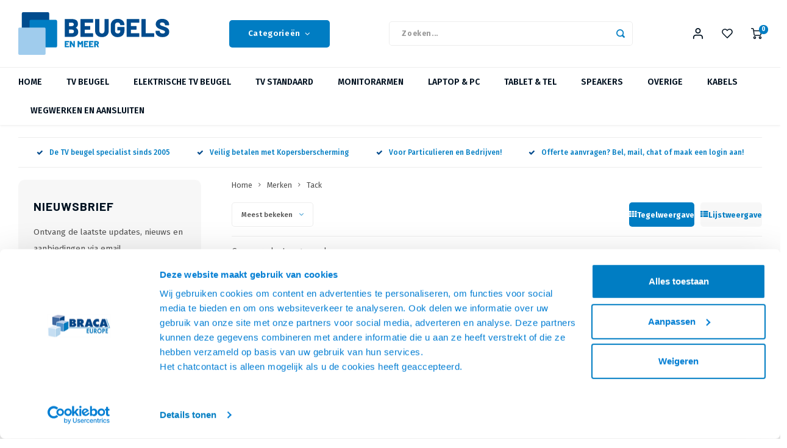

--- FILE ---
content_type: text/html;charset=utf-8
request_url: https://www.beugelsenmeer.nl/brands/tack/
body_size: 67912
content:
                    
<!DOCTYPE html>
<html lang="nl">
	
  <head>
      <script id="Cookiebot" data-culture="nl" src="https://consent.cookiebot.com/uc.js" data-cbid="5f195f52-49c0-494e-b95e-d6d3f7f14fc9" data-blockingmode="auto" type="text/javascript"></script>
  	  
      
      
    <meta charset="utf-8"/>
<!-- [START] 'blocks/head.rain' -->
<!--

  (c) 2008-2026 Lightspeed Netherlands B.V.
  http://www.lightspeedhq.com
  Generated: 22-01-2026 @ 04:30:51

-->
<link rel="canonical" href="https://www.beugelsenmeer.nl/brands/tack/"/>
<link rel="alternate" href="https://www.beugelsenmeer.nl/index.rss" type="application/rss+xml" title="Nieuwe producten"/>
<meta name="robots" content="noodp,noydir"/>
<meta name="google-site-verification" content="2vGtwVg5kwaBiL9LeeIk99tYP66AYdgGDFzP2_mr0N4"/>
<meta name="google-site-verification" content="6J9Wc-3u0UsAzyqobWqtdh_Dh6MhsDSmNQoRtHYamks"/>
<meta property="og:url" content="https://www.beugelsenmeer.nl/brands/tack/?source=facebook"/>
<meta property="og:site_name" content="Beugels en Meer"/>
<meta property="og:title" content="Tack"/>
<meta property="og:description" content="TV-beugels, Standaarden, Plafondbeugels &amp; Liften | Beugels en Meer"/>
<script>
(function(w,d,s,l,i){w[l]=w[l]||[];w[l].push({'gtm.start':
new Date().getTime(),event:'gtm.js'});var f=d.getElementsByTagName(s)[0],
j=d.createElement(s),dl=l!='dataLayer'?'&l='+l:'';j.async=true;j.src=
'https://www.googletagmanager.com/gtm.js?id='+i+dl;f.parentNode.insertBefore(j,f);
})(window,document,'script','dataLayer','GTM-KQXS95M');
</script>
<script src="https://static.klaviyo.com/onsite/js/klaviyo.js?company_id=UtwhZd"></script>
<script>
<meta name="p:domain_verify" content="e43a8cf73a6490fe5a5975d339c710b4"/>
</script>
<!--[if lt IE 9]>
<script src="https://cdn.webshopapp.com/assets/html5shiv.js?2025-02-20"></script>
<![endif]-->
<!-- [END] 'blocks/head.rain' -->
    <title>Tack - Beugels en Meer</title>
    <meta name="description" content="TV-beugels, Standaarden, Plafondbeugels &amp; Liften | Beugels en Meer" />
    <meta name="keywords" content="Tack, tv beugels, tv standaard, tv statief, monitorsteun, monitor arm, tv liften tv beugels, elektrische tv beugel" />
    <meta http-equiv="X-UA-Compatible" content="IE=edge,chrome=1">
    <meta name="viewport" content="width=device-width, initial-scale=1.0">
    <meta name="apple-mobile-web-app-capable" content="yes">
    <meta name="apple-mobile-web-app-status-bar-style" content="black">
    <meta property="fb:app_id" content="966242223397117"/>
    <meta name="viewport" content="width=device-width, initial-scale=1, maximum-scale=1, user-scalable=0"/>
    <meta name="apple-mobile-web-app-capable" content="yes">
    <meta name="HandheldFriendly" content="true" /> 
		<meta name="apple-mobile-web-app-title" content="Beugels en Meer">
  	<meta property="og:image" content="https://cdn.webshopapp.com/shops/332485/themes/184970/assets/logo.png?20260114094005" />  
		<link rel="apple-touch-icon-precomposed" href="https://cdn.webshopapp.com/shops/332485/themes/184970/assets/homescreen-icon.jpg?20260114094005"/>
  
    <link rel="shortcut icon" href="https://cdn.webshopapp.com/shops/332485/themes/184970/v/2772338/assets/favicon.ico?20260103184310" type="image/x-icon" />
    <link href='//fonts.googleapis.com/css?family=Fira%20Sans:400,300,500,600,700,800,900' rel='stylesheet' type='text/css'>
    <link href='//fonts.googleapis.com/css?family=Barlow:400,300,500,600,700,800,900' rel='stylesheet' type='text/css'>
    <link rel="stylesheet" href="https://cdn.webshopapp.com/shops/332485/themes/184970/assets/bootstrap.css?20260119132023" />
    <link rel="stylesheet" href="https://cdn.webshopapp.com/shops/332485/themes/184970/assets/font-awesome-min.css?20260119132023" />
  	  	<link href="https://cdn.webshopapp.com/shops/332485/themes/184970/assets/gibbon-icons.css?20260119132023" rel="stylesheet">
    <link rel="stylesheet" href="https://cdn.webshopapp.com/shops/332485/themes/184970/assets/owl-carousel-min.css?20260119132023" />  
    <link rel="stylesheet" href="https://cdn.webshopapp.com/shops/332485/themes/184970/assets/semantic.css?20260119132023" />  
    <link rel="stylesheet" href="https://cdn.webshopapp.com/shops/332485/themes/184970/assets/jquery-fancybox-min.css?20260119132023" /> 
    <link rel="stylesheet" href="https://cdn.webshopapp.com/shops/332485/themes/184970/assets/style.css?20260119132023?1769052651" />
  	<link rel="stylesheet" href="https://cdn.webshopapp.com/shops/332485/themes/184970/assets/shopmonkey.css?20260119132023?660" /> 
    <link rel="stylesheet" href="https://cdn.webshopapp.com/shops/332485/themes/184970/assets/settings.css?20260119132023" />  
    <link rel="stylesheet" href="https://cdn.webshopapp.com/assets/gui-2-0.css?2025-02-20" />
    <link rel="stylesheet" href="https://cdn.webshopapp.com/assets/gui-responsive-2-0.css?2025-02-20" />   
  	<link href='https://unpkg.com/boxicons@2.0.9/css/boxicons.min.css' rel='stylesheet'>
    <link rel="stylesheet" href="https://cdn.webshopapp.com/shops/332485/themes/184970/assets/custom.css?20260119132023" />

    <script data-cookieconsent="ignore" src="https://cdn.webshopapp.com/assets/jquery-1-9-1.js?2025-02-20"></script>
    <script data-cookieconsent="ignore" src="https://cdn.webshopapp.com/assets/jquery-ui-1-10-1.js?2025-02-20"></script>
    
   
    <script src="https://cdn.webshopapp.com/shops/332485/themes/184970/assets/bootstrap.js?20260119132023"></script>
    <script data-cookieconsent="ignore" src="https://cdn.webshopapp.com/shops/332485/themes/184970/assets/owl-carousel-min.js?20260119132023"></script>
    <script src="https://cdn.webshopapp.com/shops/332485/themes/184970/assets/semantic.js?20260119132023"></script>
    <script src="https://cdn.webshopapp.com/shops/332485/themes/184970/assets/jquery-fancybox-min.js?20260119132023"></script>
    <script src="https://cdn.webshopapp.com/shops/332485/themes/184970/assets/moment.js?20260119132023"></script>  
    <script src="https://cdn.webshopapp.com/shops/332485/themes/184970/assets/js-cookie.js?20260119132023"></script>
    <script src="https://cdn.webshopapp.com/shops/332485/themes/184970/assets/jquery-countdown-min.js?20260119132023"></script>
  	<script src="https://cdn.webshopapp.com/shops/332485/themes/184970/assets/masonry.js?20260119132023"></script>
    <script data-cookieconsent="ignore" src="https://cdn.webshopapp.com/shops/332485/themes/184970/assets/global.js?20260119132023?1769052651"></script>
  	<script data-cookieconsent="ignore" src="https://cdn.webshopapp.com/shops/332485/themes/184970/assets/global2.js?20260119132023?1769052651"></script>
  	<script src="//cdnjs.cloudflare.com/ajax/libs/jqueryui-touch-punch/0.2.3/jquery.ui.touch-punch.min.js"></script>
    
    <script data-cookieconsent="ignore" src="https://cdn.webshopapp.com/shops/332485/themes/184970/assets/jcarousel.js?20260119132023"></script>
    <script data-cookieconsent="ignore" src="https://cdn.webshopapp.com/assets/gui.js?2025-02-20"></script>
    <script src="https://cdn.webshopapp.com/assets/gui-responsive-2-0.js?2025-02-20"></script>
  	
  	<script src='https://www.google.com/recaptcha/api.js?render=6LfZEwQfAAAAAGQ2kQdrEPdONsc_UG2qfZyC75S9'></script>
  
        
  
    <!-- Begin eTrusted bootstrap tag -->
    <script src="https://integrations.etrusted.com/applications/widget.js/v2" async defer></script>
    <!-- End eTrusted bootstrap tag -->
    
    <!--[if lt IE 9]>
    <link rel="stylesheet" href="https://cdn.webshopapp.com/shops/332485/themes/184970/assets/style-ie.css?20260119132023" />
    <![endif]-->
  	
  	  
  </head>  <body class=" no-mobile-bar"><script type="application/ld+json">
[
			{
    "@context": "http://schema.org",
    "@type": "BreadcrumbList",
    "itemListElement":
    [
      {
        "@type": "ListItem",
        "position": 1,
        "item": {
        	"@id": "https://www.beugelsenmeer.nl/",
        	"name": "Home"
        }
      },
    	    	{
    		"@type": "ListItem",
     		"position": 2,
     		"item":	{
      		"@id": "https://www.beugelsenmeer.nl/brands/",
      		"name": "Merken"
    		}
    	},    	    	{
    		"@type": "ListItem",
     		"position": 3,
     		"item":	{
      		"@id": "https://www.beugelsenmeer.nl/brands/tack/",
      		"name": "Tack"
    		}
    	}    	    ]
  },
      
        
    {
  "@context": "http://schema.org",
  "@id": "https://www.beugelsenmeer.nl/#Organization",
  "@type": "Organization",
  "url": "https://www.beugelsenmeer.nl/", 
  "name": "Beugels en Meer",
  "logo": "https://cdn.webshopapp.com/shops/332485/themes/184970/assets/logo.png?20260114094005",
  "telephone": "+31 (0) 75 655 55 80",
  "email": ""
  ,
  "aggregateRating": {
        "@type": "AggregateRating",
        "bestRating": "10",
        "worstRating": "1",
        "ratingValue": "4,56",
        "reviewCount": "1099",
        "url":"https://www.trustedshops.nl/verkopersbeoordeling/info_XCF668EBE8D4C916CBCA5C55317CD632A.html"
    }
      }
  ]
</script><div class="cart-messages hidden"><ul></ul></div><div id="login-popup" class="mobile-popup" data-popup="login"><div class="popup-inner"><div class="title-small title-font">Inloggen</div><form class="formLogin" id="formLogin" action="https://www.beugelsenmeer.nl/account/loginPost/?return=https%3A%2F%2Fwww.beugelsenmeer.nl%2Fbrands%2Ftack%2F" method="post"><input type="hidden" name="key" value="ff1e6ff2d18e4fe77d35d9db13cc986d" /><input type="hidden" name="type" value="login" /><input type="submit" hidden/><input type="text" name="email" id="formLoginEmail" value="" placeholder="E-mailadres" class="standard-input" /><input type="password" name="password" id="formLoginPassword" value="" placeholder="Wachtwoord" class="standard-input"/><div class="buttons"><a class="btn accent" href="#" onclick="$('#formLogin').submit(); return false;" title="Inloggen">Inloggen</a></div></form><div class="options"><a class="forgot-pw" href="https://www.beugelsenmeer.nl/account/password/">Wachtwoord vergeten?</a><span class="or">of</span><a class="no-account" href="https://www.beugelsenmeer.nl/account/register/">Nog geen account? Klik</a></div></div><div class="close-popup"><div class="close-popup-inner"><a href="javascript:;" class="close-mobile-popup" data-fancybox-close>
        Sluiten
      </a></div></div></div><div id="language-currency-popup" class="language-currency-popup mobile-popup"><div class="popup-inner"><div class="language-section"><div class="title-small title-font">Taal</div><div class="options-wrap"><div class="option active"><a href="https://www.beugelsenmeer.nl/go/brand/4459607"><div class="inner"><div class="icon"><img src="https://cdn.webshopapp.com/shops/332485/themes/184970/assets/flag-nl.svg?20260119132023" alt="flag-Nederlands"></div><div class="text">Nederlands</div></div></a></div></div></div><div class="close-popup"><div class="close-popup-inner"><a href="javascript:;" class="close-mobile-popup" data-fancybox-close>
          Sluiten
        </a></div></div></div></div><div class="mobile-menu mobile-popup light" data-popup="menu"><div class="popup-inner"><div class="menu-wrap"><div class="breads">Hoofdmenu</div><div class="title-small title-font">Categorieën</div><div class="menu"><ul><li class=""><a class="normal-link" href="https://www.beugelsenmeer.nl/tv-beugel/">TV beugel<span class="more-cats"><i class="fa fa-chevron-right"></i></span></a><div class="subs"><div class="breads">Hoofdmenu / tv beugel</div><div class="title-small title-font text-center subs-back"><i class="fa fa-chevron-left"></i>TV beugel</div><ul class=""><li class=""><a class="normal-link" href="https://www.beugelsenmeer.nl/tv-beugel/tv-muurbeugel/">TV muurbeugel<span class="more-cats"><i class="fa fa-chevron-right"></i></span></a><div class="subs"><div class="breads">Hoofdmenu / tv beugel / tv muurbeugel</div><div class="title-small title-font text-center subs-back"><i class="fa fa-chevron-left"></i>TV muurbeugel</div><ul class=""><li class=""><a class="normal-link" href="https://www.beugelsenmeer.nl/tv-beugel/tv-muurbeugel/vaste/">Vaste</a></li><li class=""><a class="normal-link" href="https://www.beugelsenmeer.nl/tv-beugel/tv-muurbeugel/kantelbare/">Kantelbare</a></li><li class=""><a class="normal-link" href="https://www.beugelsenmeer.nl/tv-beugel/tv-muurbeugel/draaibare/">Draaibare</a></li></ul></div></li><li class=""><a class="normal-link" href="https://www.beugelsenmeer.nl/tv-beugel/incl-soundbarbeugel/">Incl. Soundbarbeugel<span class="more-cats"><i class="fa fa-chevron-right"></i></span></a><div class="subs"><div class="breads">Hoofdmenu / tv beugel / tv muurbeugel / incl. soundbarbeugel</div><div class="title-small title-font text-center subs-back"><i class="fa fa-chevron-left"></i>Incl. Soundbarbeugel</div><ul class=""><li class=""><a class="normal-link" href="https://www.beugelsenmeer.nl/tv-beugel/incl-soundbarbeugel/draaibaar-met-soundbar/">Draaibaar met Soundbar</a></li><li class=""><a class="normal-link" href="https://www.beugelsenmeer.nl/tv-beugel/incl-soundbarbeugel/soundbar-muurbeugel/">Soundbar muurbeugel</a></li><li class=""><a class="normal-link" href="https://www.beugelsenmeer.nl/tv-beugel/incl-soundbarbeugel/soundbarbeugel-voor-aan-de-tv-beugel/">Soundbarbeugel voor aan de TV beugel</a></li></ul></div></li><li class=""><a class="normal-link" href="https://www.beugelsenmeer.nl/tv-beugel/plafondbeugel/">Plafondbeugel</a></li><li class=""><a class="normal-link" href="https://www.beugelsenmeer.nl/tv-beugel/videowall-wandeugels/">Videowall-wandeugels</a></li><li class=""><a class="normal-link" href="https://www.beugelsenmeer.nl/tv-beugel/vesa-adapters/">VESA adapters</a></li><li class=""><a class="normal-link" href="https://www.beugelsenmeer.nl/tv-beugel/accessoires/">Accessoires</a></li></ul></div></li><li class=""><a class="normal-link" href="https://www.beugelsenmeer.nl/elektrische-tv-beugel/">Elektrische TV Beugel<span class="more-cats"><i class="fa fa-chevron-right"></i></span></a><div class="subs"><div class="breads">Hoofdmenu / elektrische tv beugel</div><div class="title-small title-font text-center subs-back"><i class="fa fa-chevron-left"></i>Elektrische TV Beugel</div><ul class=""><li class=""><a class="normal-link" href="https://www.beugelsenmeer.nl/elektrische-tv-beugel/tv-liften/">TV liften</a></li><li class=""><a class="normal-link" href="https://www.beugelsenmeer.nl/elektrische-tv-beugel/tv-liften-incl-kast/">TV liften incl. kast</a></li><li class=""><a class="normal-link" href="https://www.beugelsenmeer.nl/elektrische-tv-beugel/tv-wandliften/">TV Wandliften</a></li><li class=""><a class="normal-link" href="https://www.beugelsenmeer.nl/elektrische-tv-beugel/plafondliften/">Plafondliften</a></li><li class=""><a class="normal-link" href="https://www.beugelsenmeer.nl/elektrische-tv-beugel/vloerliften/">Vloerliften</a></li><li class=""><a class="normal-link" href="https://www.beugelsenmeer.nl/elektrische-tv-beugel/muurbeugels/">Muurbeugels</a></li><li class=""><a class="normal-link" href="https://www.beugelsenmeer.nl/elektrische-tv-beugel/plafondbeugels/">Plafondbeugels</a></li><li class=""><a class="normal-link" href="https://www.beugelsenmeer.nl/elektrische-tv-beugel/tv-standaarden/">TV standaarden</a></li><li class=""><a class="normal-link" href="https://www.beugelsenmeer.nl/elektrische-tv-beugel/accessoires-tv-liften/">Accessoires TV Liften </a></li></ul></div></li><li class=""><a class="normal-link" href="https://www.beugelsenmeer.nl/tv-standaard/">TV Standaard<span class="more-cats"><i class="fa fa-chevron-right"></i></span></a><div class="subs"><div class="breads">Hoofdmenu / tv standaard</div><div class="title-small title-font text-center subs-back"><i class="fa fa-chevron-left"></i>TV Standaard</div><ul class=""><li class=""><a class="normal-link" href="https://www.beugelsenmeer.nl/tv-standaard/verrijdbare-tv-standaarden/">Verrijdbare TV Standaarden</a></li><li class=""><a class="normal-link" href="https://www.beugelsenmeer.nl/tv-standaard/tv-vloer-standaard/">TV Vloer standaard<span class="more-cats"><i class="fa fa-chevron-right"></i></span></a><div class="subs"><div class="breads">Hoofdmenu / tv standaard / verrijdbare tv standaarden / tv vloer standaard</div><div class="title-small title-font text-center subs-back"><i class="fa fa-chevron-left"></i>TV Vloer standaard</div><ul class=""><li class=""><a class="normal-link" href="https://www.beugelsenmeer.nl/tv-standaard/tv-vloer-standaard/tv-vloerstandaard/">TV Vloerstandaard</a></li><li class=""><a class="normal-link" href="https://www.beugelsenmeer.nl/tv-standaard/tv-vloer-standaard/elektrische-tv-standaard/">Elektrische TV standaard</a></li><li class=""><a class="normal-link" href="https://www.beugelsenmeer.nl/tv-standaard/tv-vloer-standaard/tripod-tv-standaards/">Tripod TV Standaards</a></li><li class=""><a class="normal-link" href="https://www.beugelsenmeer.nl/tv-standaard/tv-vloer-standaard/tv-muurstandaarden/">TV Muurstandaarden</a></li><li class=""><a class="normal-link" href="https://www.beugelsenmeer.nl/tv-standaard/tv-vloer-standaard/vloer-plafond-systemen/">Vloer - Plafond Systemen</a></li><li class=""><a class="normal-link" href="https://www.beugelsenmeer.nl/tv-standaard/tv-vloer-standaard/vloer-wand-systemen/">Vloer - Wand Systemen</a></li><li class=""><a class="normal-link" href="https://www.beugelsenmeer.nl/tv-standaard/tv-vloer-standaard/design-tv-standaarden/">Design TV Standaarden</a></li></ul></div></li><li class=""><a class="normal-link" href="https://www.beugelsenmeer.nl/tv-standaard/tv-tafelstandaard/">TV Tafelstandaard<span class="more-cats"><i class="fa fa-chevron-right"></i></span></a><div class="subs"><div class="breads">Hoofdmenu / tv standaard / verrijdbare tv standaarden / tv vloer standaard / tv tafelstandaard</div><div class="title-small title-font text-center subs-back"><i class="fa fa-chevron-left"></i>TV Tafelstandaard</div><ul class=""><li class=""><a class="normal-link" href="https://www.beugelsenmeer.nl/tv-standaard/tv-tafelstandaard/tv-tafelstandaarden/">TV Tafelstandaarden</a></li><li class=""><a class="normal-link" href="https://www.beugelsenmeer.nl/tv-standaard/tv-tafelstandaard/tv-tafelstandaard-soundbar/">TV Tafelstandaard + Soundbar</a></li><li class=""><a class="normal-link" href="https://www.beugelsenmeer.nl/tv-standaard/tv-tafelstandaard/tv-standaard-voor-tv-meubel/">TV Standaard voor TV meubel</a></li></ul></div></li><li class=""><a class="normal-link" href="https://www.beugelsenmeer.nl/tv-standaard/kantelbare-tv-standaarden/">Kantelbare TV Standaarden</a></li><li class=""><a class="normal-link" href="https://www.beugelsenmeer.nl/tv-standaard/multi-display-standaarden/">Multi Display Standaarden</a></li><li class=""><a class="normal-link" href="https://www.beugelsenmeer.nl/tv-standaard/accessoires-tv-standaarden/">Accessoires TV standaarden</a></li></ul></div></li><li class=""><a class="normal-link" href="https://www.beugelsenmeer.nl/monitorarmen/">Monitorarmen<span class="more-cats"><i class="fa fa-chevron-right"></i></span></a><div class="subs"><div class="breads">Hoofdmenu / monitorarmen</div><div class="title-small title-font text-center subs-back"><i class="fa fa-chevron-left"></i>Monitorarmen</div><ul class=""><li class=""><a class="normal-link" href="https://www.beugelsenmeer.nl/monitorarmen/voor-1-scherm/">Voor 1 scherm<span class="more-cats"><i class="fa fa-chevron-right"></i></span></a><div class="subs"><div class="breads">Hoofdmenu / monitorarmen / voor 1 scherm</div><div class="title-small title-font text-center subs-back"><i class="fa fa-chevron-left"></i>Voor 1 scherm</div><ul class=""><li class=""><a class="normal-link" href="https://www.beugelsenmeer.nl/monitorarmen/voor-1-scherm/monitorarm-bureau/">Monitorarm Bureau</a></li><li class=""><a class="normal-link" href="https://www.beugelsenmeer.nl/monitorarmen/voor-1-scherm/monitor-standaarden/">Monitor standaarden</a></li><li class=""><a class="normal-link" href="https://www.beugelsenmeer.nl/monitorarmen/voor-1-scherm/monitor-wandbeugels/">Monitor wandbeugels</a></li></ul></div></li><li class=""><a class="normal-link" href="https://www.beugelsenmeer.nl/monitorarmen/voor-2-schermen/">Voor 2 schermen<span class="more-cats"><i class="fa fa-chevron-right"></i></span></a><div class="subs"><div class="breads">Hoofdmenu / monitorarmen / voor 1 scherm / voor 2 schermen</div><div class="title-small title-font text-center subs-back"><i class="fa fa-chevron-left"></i>Voor 2 schermen</div><ul class=""><li class=""><a class="normal-link" href="https://www.beugelsenmeer.nl/monitorarmen/voor-2-schermen/monitorarm-bureau/">Monitorarm Bureau</a></li><li class=""><a class="normal-link" href="https://www.beugelsenmeer.nl/monitorarmen/voor-2-schermen/monitorstandaarden/">Monitorstandaarden</a></li><li class=""><a class="normal-link" href="https://www.beugelsenmeer.nl/monitorarmen/voor-2-schermen/monitor-wandbeugel/">Monitor Wandbeugel</a></li></ul></div></li><li class=""><a class="normal-link" href="https://www.beugelsenmeer.nl/monitorarmen/voor-3-tot-6-schermen/">Voor 3 tot 6 schermen<span class="more-cats"><i class="fa fa-chevron-right"></i></span></a><div class="subs"><div class="breads">Hoofdmenu / monitorarmen / voor 1 scherm / voor 2 schermen / voor 3 tot 6 schermen</div><div class="title-small title-font text-center subs-back"><i class="fa fa-chevron-left"></i>Voor 3 tot 6 schermen</div><ul class=""><li class=""><a class="normal-link" href="https://www.beugelsenmeer.nl/monitorarmen/voor-3-tot-6-schermen/monitor-bureau-arm/">Monitor Bureau arm</a></li><li class=""><a class="normal-link" href="https://www.beugelsenmeer.nl/monitorarmen/voor-3-tot-6-schermen/monitorstandaard/">Monitorstandaard</a></li></ul></div></li><li class=""><a class="normal-link" href="https://www.beugelsenmeer.nl/monitorarmen/monitor-verhogers/">Monitor verhogers</a></li><li class=""><a class="normal-link" href="https://www.beugelsenmeer.nl/monitorarmen/werkplek-combinatie-beugels/">Werkplek Combinatie beugels<span class="more-cats"><i class="fa fa-chevron-right"></i></span></a><div class="subs"><div class="breads">Hoofdmenu / monitorarmen / voor 1 scherm / voor 2 schermen / voor 3 tot 6 schermen / monitor verhogers / werkplek combinatie beugels</div><div class="title-small title-font text-center subs-back"><i class="fa fa-chevron-left"></i>Werkplek Combinatie beugels</div><ul class=""><li class=""><a class="normal-link" href="https://www.beugelsenmeer.nl/monitorarmen/werkplek-combinatie-beugels/monitor-keyboard-combinaties/">Monitor - Keyboard combinaties</a></li><li class=""><a class="normal-link" href="https://www.beugelsenmeer.nl/monitorarmen/werkplek-combinatie-beugels/monitor-laptop/">Monitor + Laptop</a></li><li class=""><a class="normal-link" href="https://www.beugelsenmeer.nl/monitorarmen/werkplek-combinatie-beugels/mobiele-werkplekken-werkstations/">Mobiele Werkplekken-werkstations</a></li></ul></div></li><li class=""><a class="normal-link" href="https://www.beugelsenmeer.nl/monitorarmen/toolbar-oplossingen/">Toolbar Oplossingen</a></li><li class=""><a class="normal-link" href="https://www.beugelsenmeer.nl/monitorarmen/medische-beugels/">Medische Beugels</a></li><li class=""><a class="normal-link" href="https://www.beugelsenmeer.nl/monitorarmen/monitorarm-accessoires/">Monitorarm Accessoires </a></li></ul></div></li><li class=""><a class="normal-link" href="https://www.beugelsenmeer.nl/laptop-pc/">Laptop &amp; PC<span class="more-cats"><i class="fa fa-chevron-right"></i></span></a><div class="subs"><div class="breads">Hoofdmenu / laptop &amp; pc</div><div class="title-small title-font text-center subs-back"><i class="fa fa-chevron-left"></i>Laptop &amp; PC</div><ul class=""><li class=""><a class="normal-link" href="https://www.beugelsenmeer.nl/laptop-pc/laptop-beugels/">Laptop beugels<span class="more-cats"><i class="fa fa-chevron-right"></i></span></a><div class="subs"><div class="breads">Hoofdmenu / laptop &amp; pc / laptop beugels</div><div class="title-small title-font text-center subs-back"><i class="fa fa-chevron-left"></i>Laptop beugels</div><ul class=""><li class=""><a class="normal-link" href="https://www.beugelsenmeer.nl/laptop-pc/laptop-beugels/bureau-armen/">Bureau armen</a></li><li class=""><a class="normal-link" href="https://www.beugelsenmeer.nl/laptop-pc/laptop-beugels/bureau-standaarden/">Bureau standaarden</a></li><li class=""><a class="normal-link" href="https://www.beugelsenmeer.nl/laptop-pc/laptop-beugels/wand-montage/">Wand montage</a></li></ul></div></li><li class=""><a class="normal-link" href="https://www.beugelsenmeer.nl/laptop-pc/computerbeugels/">Computerbeugels<span class="more-cats"><i class="fa fa-chevron-right"></i></span></a><div class="subs"><div class="breads">Hoofdmenu / laptop &amp; pc / laptop beugels / computerbeugels</div><div class="title-small title-font text-center subs-back"><i class="fa fa-chevron-left"></i>Computerbeugels</div><ul class=""><li class=""><a class="normal-link" href="https://www.beugelsenmeer.nl/laptop-pc/computerbeugels/voor-onder-het-bureau/">Voor onder het Bureau</a></li><li class=""><a class="normal-link" href="https://www.beugelsenmeer.nl/laptop-pc/computerbeugels/voor-op-de-vloer/">Voor op de vloer</a></li></ul></div></li><li class=""><a class="normal-link" href="https://www.beugelsenmeer.nl/laptop-pc/laptop-vesa-adapters/">Laptop VESA adapters</a></li></ul></div></li><li class=""><a class="normal-link" href="https://www.beugelsenmeer.nl/tablet-tel/">Tablet &amp; Tel<span class="more-cats"><i class="fa fa-chevron-right"></i></span></a><div class="subs"><div class="breads">Hoofdmenu / tablet &amp; tel</div><div class="title-small title-font text-center subs-back"><i class="fa fa-chevron-left"></i>Tablet &amp; Tel</div><ul class=""><li class=""><a class="normal-link" href="https://www.beugelsenmeer.nl/tablet-tel/tabletbeugels/">Tabletbeugels<span class="more-cats"><i class="fa fa-chevron-right"></i></span></a><div class="subs"><div class="breads">Hoofdmenu / tablet &amp; tel / tabletbeugels</div><div class="title-small title-font text-center subs-back"><i class="fa fa-chevron-left"></i>Tabletbeugels</div><ul class=""><li class=""><a class="normal-link" href="https://www.beugelsenmeer.nl/tablet-tel/tabletbeugels/wandbeugels/">Wandbeugels</a></li><li class=""><a class="normal-link" href="https://www.beugelsenmeer.nl/tablet-tel/tabletbeugels/vloerstandaard/"> Vloerstandaard</a></li><li class=""><a class="normal-link" href="https://www.beugelsenmeer.nl/tablet-tel/tabletbeugels/tafelstandaard/">Tafelstandaard</a></li><li class=""><a class="normal-link" href="https://www.beugelsenmeer.nl/tablet-tel/tabletbeugels/hoofdsteun-auto/">Hoofdsteun Auto</a></li></ul></div></li><li class=""><a class="normal-link" href="https://www.beugelsenmeer.nl/tablet-tel/telefoonbeugels/">Telefoonbeugels<span class="more-cats"><i class="fa fa-chevron-right"></i></span></a><div class="subs"><div class="breads">Hoofdmenu / tablet &amp; tel / tabletbeugels / telefoonbeugels</div><div class="title-small title-font text-center subs-back"><i class="fa fa-chevron-left"></i>Telefoonbeugels</div><ul class=""><li class=""><a class="normal-link" href="https://www.beugelsenmeer.nl/tablet-tel/telefoonbeugels/telefoonstandaard/">Telefoonstandaard</a></li><li class=""><a class="normal-link" href="https://www.beugelsenmeer.nl/tablet-tel/telefoonbeugels/zuignap/">Zuignap</a></li><li class=""><a class="normal-link" href="https://www.beugelsenmeer.nl/tablet-tel/telefoonbeugels/fiets-houders/">Fiets houders</a></li></ul></div></li></ul></div></li><li class=""><a class="normal-link" href="https://www.beugelsenmeer.nl/speakers/">Speakers<span class="more-cats"><i class="fa fa-chevron-right"></i></span></a><div class="subs"><div class="breads">Hoofdmenu / speakers</div><div class="title-small title-font text-center subs-back"><i class="fa fa-chevron-left"></i>Speakers</div><ul class=""><li class=""><a class="normal-link" href="https://www.beugelsenmeer.nl/speakers/speakerbeugels/">Speakerbeugels<span class="more-cats"><i class="fa fa-chevron-right"></i></span></a><div class="subs"><div class="breads">Hoofdmenu / speakers / speakerbeugels</div><div class="title-small title-font text-center subs-back"><i class="fa fa-chevron-left"></i>Speakerbeugels</div><ul class=""><li class=""><a class="normal-link" href="https://www.beugelsenmeer.nl/speakers/speakerbeugels/speaker-wandbeugels/">Speaker wandbeugels</a></li><li class=""><a class="normal-link" href="https://www.beugelsenmeer.nl/speakers/speakerbeugels/speaker-standaarden/">Speaker Standaarden</a></li><li class=""><a class="normal-link" href="https://www.beugelsenmeer.nl/speakers/speakerbeugels/soundbar-wandbeugels/">Soundbar wandbeugels</a></li><li class=""><a class="normal-link" href="https://www.beugelsenmeer.nl/speakers/speakerbeugels/soundbar-tv-beugel-frames/">Soundbar TV beugel Frames</a></li><li class=""><a class="normal-link" href="https://www.beugelsenmeer.nl/speakers/speakerbeugels/tv-soundbar-wandbeugels/">TV + Soundbar Wandbeugels</a></li><li class=""><a class="normal-link" href="https://www.beugelsenmeer.nl/speakers/speakerbeugels/tv-standaard-soundbar-beugel/">TV Standaard + Soundbar beugel</a></li></ul></div></li><li class=""><a class="normal-link" href="https://www.beugelsenmeer.nl/speakers/beugels-voor-sonos/">Beugels voor Sonos<span class="more-cats"><i class="fa fa-chevron-right"></i></span></a><div class="subs"><div class="breads">Hoofdmenu / speakers / speakerbeugels / beugels voor sonos</div><div class="title-small title-font text-center subs-back"><i class="fa fa-chevron-left"></i>Beugels voor Sonos</div><ul class=""><li class=""><a class="normal-link" href="https://www.beugelsenmeer.nl/speakers/beugels-voor-sonos/sonos-wandbeugels/">Sonos Wandbeugels</a></li><li class=""><a class="normal-link" href="https://www.beugelsenmeer.nl/speakers/beugels-voor-sonos/sonos-speaker-standaarden/">Sonos Speaker Standaarden</a></li><li class=""><a class="normal-link" href="https://www.beugelsenmeer.nl/speakers/beugels-voor-sonos/sonos-soundbar-wandbeugels/">Sonos Soundbar Wandbeugels</a></li><li class=""><a class="normal-link" href="https://www.beugelsenmeer.nl/speakers/beugels-voor-sonos/sonos-soundbar-frames/">Sonos Soundbar Frames</a></li><li class=""><a class="normal-link" href="https://www.beugelsenmeer.nl/speakers/beugels-voor-sonos/tv-sonos-soundbar-beugels/">TV + Sonos Soundbar Beugels</a></li><li class=""><a class="normal-link" href="https://www.beugelsenmeer.nl/speakers/beugels-voor-sonos/tv-standaard-sonos-soundbar-beugel/">TV Standaard + Sonos Soundbar beugel</a></li></ul></div></li><li class=""><a class="normal-link" href="https://www.beugelsenmeer.nl/speakers/beugels-voor-denon/">Beugels voor Denon <span class="more-cats"><i class="fa fa-chevron-right"></i></span></a><div class="subs"><div class="breads">Hoofdmenu / speakers / speakerbeugels / beugels voor sonos / beugels voor denon </div><div class="title-small title-font text-center subs-back"><i class="fa fa-chevron-left"></i>Beugels voor Denon </div><ul class=""><li class=""><a class="normal-link" href="https://www.beugelsenmeer.nl/speakers/beugels-voor-denon/denon-wandbeugels/">Denon wandbeugels</a></li><li class=""><a class="normal-link" href="https://www.beugelsenmeer.nl/speakers/beugels-voor-denon/denon-soundbar-beugels/">Denon Soundbar Beugels</a></li><li class=""><a class="normal-link" href="https://www.beugelsenmeer.nl/speakers/beugels-voor-denon/denon-speaker-standaard/">Denon Speaker Standaard</a></li><li class=""><a class="normal-link" href="https://www.beugelsenmeer.nl/speakers/beugels-voor-denon/tv-denon-soundbar-beugels/">TV + Denon Soundbar Beugels</a></li></ul></div></li><li class=""><a class="normal-link" href="https://www.beugelsenmeer.nl/speakers/beugels-voor-harman-kardon/">Beugels voor Harman Kardon<span class="more-cats"><i class="fa fa-chevron-right"></i></span></a><div class="subs"><div class="breads">Hoofdmenu / speakers / speakerbeugels / beugels voor sonos / beugels voor denon  / beugels voor harman kardon</div><div class="title-small title-font text-center subs-back"><i class="fa fa-chevron-left"></i>Beugels voor Harman Kardon</div><ul class=""><li class=""><a class="normal-link" href="https://www.beugelsenmeer.nl/speakers/beugels-voor-harman-kardon/harman-kardon-wandbeugel/">Harman Kardon wandbeugel</a></li><li class=""><a class="normal-link" href="https://www.beugelsenmeer.nl/speakers/beugels-voor-harman-kardon/harman-kardon-soundbar-beugels/">Harman Kardon Soundbar beugels</a></li><li class=""><a class="normal-link" href="https://www.beugelsenmeer.nl/speakers/beugels-voor-harman-kardon/harman-kardon-speaker-standaards/">Harman Kardon Speaker Standaards</a></li><li class=""><a class="normal-link" href="https://www.beugelsenmeer.nl/speakers/beugels-voor-harman-kardon/tv-beugels-stands-voor-harman-kardon-speakers/">TV Beugels + stands voor Harman Kardon speakers</a></li></ul></div></li><li class=""><a class="normal-link" href="https://www.beugelsenmeer.nl/speakers/beugels-voor-bluesound/">Beugels voor Bluesound<span class="more-cats"><i class="fa fa-chevron-right"></i></span></a><div class="subs"><div class="breads">Hoofdmenu / speakers / speakerbeugels / beugels voor sonos / beugels voor denon  / beugels voor harman kardon / beugels voor bluesound</div><div class="title-small title-font text-center subs-back"><i class="fa fa-chevron-left"></i>Beugels voor Bluesound</div><ul class=""><li class=""><a class="normal-link" href="https://www.beugelsenmeer.nl/speakers/beugels-voor-bluesound/bluesound-wandbeugels/">Bluesound Wandbeugels</a></li><li class=""><a class="normal-link" href="https://www.beugelsenmeer.nl/speakers/beugels-voor-bluesound/bluesound-soundbar-beugels/">BlueSound Soundbar beugels</a></li><li class=""><a class="normal-link" href="https://www.beugelsenmeer.nl/speakers/beugels-voor-bluesound/bluesound-speaker-standaards/">Bluesound Speaker Standaards</a></li><li class=""><a class="normal-link" href="https://www.beugelsenmeer.nl/speakers/beugels-voor-bluesound/tv-bluesound-soundbar-beugels/">TV + BlueSound Soundbar Beugels</a></li></ul></div></li><li class=""><a class="normal-link" href="https://www.beugelsenmeer.nl/speakers/beugels-voor-bose/">Beugels voor Bose<span class="more-cats"><i class="fa fa-chevron-right"></i></span></a><div class="subs"><div class="breads">Hoofdmenu / speakers / speakerbeugels / beugels voor sonos / beugels voor denon  / beugels voor harman kardon / beugels voor bluesound / beugels voor bose</div><div class="title-small title-font text-center subs-back"><i class="fa fa-chevron-left"></i>Beugels voor Bose</div><ul class=""><li class=""><a class="normal-link" href="https://www.beugelsenmeer.nl/speakers/beugels-voor-bose/bose-soundbar-beugels/">Bose Soundbar Beugels</a></li><li class=""><a class="normal-link" href="https://www.beugelsenmeer.nl/speakers/beugels-voor-bose/bose-speaker-standaards/">Bose Speaker Standaards</a></li><li class=""><a class="normal-link" href="https://www.beugelsenmeer.nl/speakers/beugels-voor-bose/tv-bose-soundbar-beugels/">TV + Bose Soundbar Beugels</a></li></ul></div></li></ul></div></li><li class=""><a class="normal-link" href="https://www.beugelsenmeer.nl/overige/">Overige<span class="more-cats"><i class="fa fa-chevron-right"></i></span></a><div class="subs"><div class="breads">Hoofdmenu / overige</div><div class="title-small title-font text-center subs-back"><i class="fa fa-chevron-left"></i>Overige</div><ul class=""><li class=""><a class="normal-link" href="https://www.beugelsenmeer.nl/overige/pin-automaat/">Pin Automaat</a></li><li class=""><a class="normal-link" href="https://www.beugelsenmeer.nl/overige/camera-beugels/">Camera Beugels<span class="more-cats"><i class="fa fa-chevron-right"></i></span></a><div class="subs"><div class="breads">Hoofdmenu / overige / pin automaat / camera beugels</div><div class="title-small title-font text-center subs-back"><i class="fa fa-chevron-left"></i>Camera Beugels</div><ul class=""><li class=""><a class="normal-link" href="https://www.beugelsenmeer.nl/overige/camera-beugels/wandmontage/">Wandmontage</a></li><li class=""><a class="normal-link" href="https://www.beugelsenmeer.nl/overige/camera-beugels/plafondmontage/">Plafondmontage</a></li></ul></div></li><li class=""><a class="normal-link" href="https://www.beugelsenmeer.nl/overige/beamer-beugels/">Beamer beugels<span class="more-cats"><i class="fa fa-chevron-right"></i></span></a><div class="subs"><div class="breads">Hoofdmenu / overige / pin automaat / camera beugels / beamer beugels</div><div class="title-small title-font text-center subs-back"><i class="fa fa-chevron-left"></i>Beamer beugels</div><ul class=""><li class=""><a class="normal-link" href="https://www.beugelsenmeer.nl/overige/beamer-beugels/plafond/">Plafond</a></li><li class=""><a class="normal-link" href="https://www.beugelsenmeer.nl/overige/beamer-beugels/wand/">Wand</a></li></ul></div></li><li class=""><a class="normal-link" href="https://www.beugelsenmeer.nl/overige/hoofdtelefoon-beugels/">Hoofdtelefoon beugels</a></li><li class=""><a class="normal-link" href="https://www.beugelsenmeer.nl/overige/fiets-beugels/">Fiets beugels</a></li><li class=""><a class="normal-link" href="https://www.beugelsenmeer.nl/overige/magnetron-beugels/">Magnetron beugels</a></li><li class=""><a class="normal-link" href="https://www.beugelsenmeer.nl/overige/draaiplateau/">Draaiplateau</a></li></ul></div></li><li class=""><a class="normal-link" href="https://www.beugelsenmeer.nl/kabels/">Kabels<span class="more-cats"><i class="fa fa-chevron-right"></i></span></a><div class="subs"><div class="breads">Hoofdmenu / kabels</div><div class="title-small title-font text-center subs-back"><i class="fa fa-chevron-left"></i>Kabels</div><ul class=""><li class=""><a class="normal-link" href="https://www.beugelsenmeer.nl/kabels/hdmi/">HDMI<span class="more-cats"><i class="fa fa-chevron-right"></i></span></a><div class="subs"><div class="breads">Hoofdmenu / kabels / hdmi</div><div class="title-small title-font text-center subs-back"><i class="fa fa-chevron-left"></i>HDMI</div><ul class=""><li class=""><a class="normal-link" href="https://www.beugelsenmeer.nl/kabels/hdmi/hdmi-kabels/">HDMI Kabels</a></li><li class=""><a class="normal-link" href="https://www.beugelsenmeer.nl/kabels/hdmi/fiber-optic-hdmi-kabels/">Fiber Optic HDMI Kabels</a></li><li class=""><a class="normal-link" href="https://www.beugelsenmeer.nl/kabels/hdmi/actieve-hdmi-kabels/">Actieve HDMI Kabels</a></li><li class=""><a class="normal-link" href="https://www.beugelsenmeer.nl/kabels/hdmi/haakse-hdmi-kabels/">Haakse HDMI Kabels</a></li><li class=""><a class="normal-link" href="https://www.beugelsenmeer.nl/kabels/hdmi/hdmi-mini-hdmi-kabels/">HDMI - Mini HDMI Kabels</a></li><li class=""><a class="normal-link" href="https://www.beugelsenmeer.nl/kabels/hdmi/hdmi-micro-hdmi-kabels/">HDMI - Micro HDMI Kabels</a></li><li class=""><a class="normal-link" href="https://www.beugelsenmeer.nl/kabels/hdmi/hdmi-switches/">HDMI Switches</a></li><li class=""><a class="normal-link" href="https://www.beugelsenmeer.nl/kabels/hdmi/hdmi-splitters/">HDMI Splitters</a></li><li class=""><a class="normal-link" href="https://www.beugelsenmeer.nl/kabels/hdmi/hdmi-matrix-switches/">HDMI Matrix Switches</a></li><li class=""><a class="normal-link" href="https://www.beugelsenmeer.nl/kabels/hdmi/hdmi-over-utp/">HDMI over UTP</a></li><li class=""><a class="normal-link" href="https://www.beugelsenmeer.nl/kabels/hdmi/hdmi-omvormers/">HDMI Omvormers</a></li><li class=""><a class="normal-link" href="https://www.beugelsenmeer.nl/kabels/hdmi/hdmi-edid-emulators/">HDMI EDID Emulators</a></li><li class=""><a class="normal-link" href="https://www.beugelsenmeer.nl/kabels/hdmi/hdmi-verloop-adapters/">HDMI Verloop Adapters</a></li><li class=""><a class="normal-link" href="https://www.beugelsenmeer.nl/kabels/hdmi/hdmi-hdmi-adapters/">HDMI - HDMI Adapters</a></li></ul></div></li><li class=""><a class="normal-link" href="https://www.beugelsenmeer.nl/kabels/usb-type-c-kabels-en-meer/">USB Type-C™ Kabels en Meer<span class="more-cats"><i class="fa fa-chevron-right"></i></span></a><div class="subs"><div class="breads">Hoofdmenu / kabels / hdmi / usb type-c™ kabels en meer</div><div class="title-small title-font text-center subs-back"><i class="fa fa-chevron-left"></i>USB Type-C™ Kabels en Meer</div><ul class=""><li class=""><a class="normal-link" href="https://www.beugelsenmeer.nl/kabels/usb-type-c-kabels-en-meer/usb-c-usb-c-kabels/">USB C - USB C Kabels</a></li><li class=""><a class="normal-link" href="https://www.beugelsenmeer.nl/kabels/usb-type-c-kabels-en-meer/actieve-usb-c-kabels/">Actieve USB C Kabels</a></li><li class=""><a class="normal-link" href="https://www.beugelsenmeer.nl/kabels/usb-type-c-kabels-en-meer/usb-c-usb-a-kabels/">USB C - USB A Kabels</a></li><li class=""><a class="normal-link" href="https://www.beugelsenmeer.nl/kabels/usb-type-c-kabels-en-meer/usb-a-usb-c-kabels/">USB A - USB C Kabels</a></li><li class=""><a class="normal-link" href="https://www.beugelsenmeer.nl/kabels/usb-type-c-kabels-en-meer/usb-c-usb-b-kabels/">USB C - USB B Kabels</a></li><li class=""><a class="normal-link" href="https://www.beugelsenmeer.nl/kabels/usb-type-c-kabels-en-meer/usb-c-hdmi-kabels/">USB C - HDMI kabels</a></li><li class=""><a class="normal-link" href="https://www.beugelsenmeer.nl/kabels/usb-type-c-kabels-en-meer/usb-c-displayport-kabels/">USB C - DisplayPort kabels</a></li><li class=""><a class="normal-link" href="https://www.beugelsenmeer.nl/kabels/usb-type-c-kabels-en-meer/usb-c-lighting-kabels/">USB C - Lighting Kabels</a></li><li class=""><a class="normal-link" href="https://www.beugelsenmeer.nl/kabels/usb-type-c-kabels-en-meer/usb-c-verloop-adapterkabels/">USB C verloop adapterkabels</a></li><li class=""><a class="normal-link" href="https://www.beugelsenmeer.nl/kabels/usb-type-c-kabels-en-meer/usb-type-c-hubs/">USB Type-C™ Hubs</a></li><li class=""><a class="normal-link" href="https://www.beugelsenmeer.nl/kabels/usb-type-c-kabels-en-meer/usb-c-docking-stations/">USB C Docking Stations</a></li><li class=""><a class="normal-link" href="https://www.beugelsenmeer.nl/kabels/usb-type-c-kabels-en-meer/usb-c-stroom-adapters/">USB C Stroom Adapters</a></li><li class=""><a class="normal-link" href="https://www.beugelsenmeer.nl/kabels/usb-type-c-kabels-en-meer/usb-c-adapters/">USB C Adapters</a></li></ul></div></li><li class=""><a class="normal-link" href="https://www.beugelsenmeer.nl/kabels/displayport-kabels/">DisplayPort Kabels<span class="more-cats"><i class="fa fa-chevron-right"></i></span></a><div class="subs"><div class="breads">Hoofdmenu / kabels / hdmi / usb type-c™ kabels en meer / displayport kabels</div><div class="title-small title-font text-center subs-back"><i class="fa fa-chevron-left"></i>DisplayPort Kabels</div><ul class=""><li class=""><a class="normal-link" href="https://www.beugelsenmeer.nl/kabels/displayport-kabels/displayport-displayport/">DisplayPort - DisplayPort</a></li><li class=""><a class="normal-link" href="https://www.beugelsenmeer.nl/kabels/displayport-kabels/actieve-displayport-kabels/">Actieve DisplayPort Kabels</a></li><li class=""><a class="normal-link" href="https://www.beugelsenmeer.nl/kabels/displayport-kabels/displayport-hdmi-kabels/">DisplayPort - HDMI Kabels</a></li><li class=""><a class="normal-link" href="https://www.beugelsenmeer.nl/kabels/displayport-kabels/mini-displayport-displayport-kabels/">Mini DisplayPort - DisplayPort kabels</a></li><li class=""><a class="normal-link" href="https://www.beugelsenmeer.nl/kabels/displayport-kabels/displayport-verloop-adapters/">DisplayPort Verloop Adapters</a></li></ul></div></li><li class=""><a class="normal-link" href="https://www.beugelsenmeer.nl/kabels/usb-30-kabels/">USB 3.0 Kabels<span class="more-cats"><i class="fa fa-chevron-right"></i></span></a><div class="subs"><div class="breads">Hoofdmenu / kabels / hdmi / usb type-c™ kabels en meer / displayport kabels / usb 3.0 kabels</div><div class="title-small title-font text-center subs-back"><i class="fa fa-chevron-left"></i>USB 3.0 Kabels</div><ul class=""><li class=""><a class="normal-link" href="https://www.beugelsenmeer.nl/kabels/usb-30-kabels/usb-a-usb-a-kabels/">USB A - USB A kabels</a></li><li class=""><a class="normal-link" href="https://www.beugelsenmeer.nl/kabels/usb-30-kabels/usb-a-usb-b-kabels/">USB A - USB B kabels</a></li><li class=""><a class="normal-link" href="https://www.beugelsenmeer.nl/kabels/usb-30-kabels/usb-a-micro-usb-b-kabels/">USB A - Micro USB B kabels</a></li><li class=""><a class="normal-link" href="https://www.beugelsenmeer.nl/kabels/usb-30-kabels/usb-30-hubs-usb-a/">USB 3.0 Hubs (USB A)</a></li><li class=""><a class="normal-link" href="https://www.beugelsenmeer.nl/kabels/usb-30-kabels/usb-30-actieve-verlengkabels/">USB 3.0 Actieve verlengkabels</a></li></ul></div></li><li class=""><a class="normal-link" href="https://www.beugelsenmeer.nl/kabels/usb-20-kabels/">USB 2.0 Kabels<span class="more-cats"><i class="fa fa-chevron-right"></i></span></a><div class="subs"><div class="breads">Hoofdmenu / kabels / hdmi / usb type-c™ kabels en meer / displayport kabels / usb 3.0 kabels / usb 2.0 kabels</div><div class="title-small title-font text-center subs-back"><i class="fa fa-chevron-left"></i>USB 2.0 Kabels</div><ul class=""><li class=""><a class="normal-link" href="https://www.beugelsenmeer.nl/kabels/usb-20-kabels/usb-a-usb-a-kabels-20/">USB A - USB A kabels (2.0)</a></li><li class=""><a class="normal-link" href="https://www.beugelsenmeer.nl/kabels/usb-20-kabels/usb-a-usb-b-kabels-20/">USB A - USB B kabels (2.0)</a></li><li class=""><a class="normal-link" href="https://www.beugelsenmeer.nl/kabels/usb-20-kabels/usb-a-usb-c-kabels-20/">USB A - USB C kabels (2.0)</a></li><li class=""><a class="normal-link" href="https://www.beugelsenmeer.nl/kabels/usb-20-kabels/usb-c-usb-b-kabels-20/"> USB C - USB B Kabels (2.0)</a></li><li class=""><a class="normal-link" href="https://www.beugelsenmeer.nl/kabels/usb-20-kabels/usb-a-mini-usb-kabels-20/">USB A - Mini USB kabels (2.0)</a></li><li class=""><a class="normal-link" href="https://www.beugelsenmeer.nl/kabels/usb-20-kabels/usb-a-micro-usb-kabels-20/"> USB A - Micro USB kabels (2.0)</a></li><li class=""><a class="normal-link" href="https://www.beugelsenmeer.nl/kabels/usb-20-kabels/usb-c-mini-usb-kabels-20/"> USB C - Mini USB kabels (2.0)</a></li><li class=""><a class="normal-link" href="https://www.beugelsenmeer.nl/kabels/usb-20-kabels/usb-c-micro-usb-kabels-20/">USB C - Micro USB kabels (2.0)</a></li><li class=""><a class="normal-link" href="https://www.beugelsenmeer.nl/kabels/usb-20-kabels/usb-a-lighting-kabel/">USB A - Lighting kabel</a></li><li class=""><a class="normal-link" href="https://www.beugelsenmeer.nl/kabels/usb-20-kabels/usb-20-hubs-usb-a/">USB 2.0 Hubs (USB A)</a></li></ul></div></li><li class=""><a class="normal-link" href="https://www.beugelsenmeer.nl/kabels/netwerk-kabels/">Netwerk kabels<span class="more-cats"><i class="fa fa-chevron-right"></i></span></a><div class="subs"><div class="breads">Hoofdmenu / kabels / hdmi / usb type-c™ kabels en meer / displayport kabels / usb 3.0 kabels / usb 2.0 kabels / netwerk kabels</div><div class="title-small title-font text-center subs-back"><i class="fa fa-chevron-left"></i>Netwerk kabels</div><ul class=""><li class=""><a class="normal-link" href="https://www.beugelsenmeer.nl/kabels/netwerk-kabels/category-6-patchkabels/">Category 6 Patchkabels</a></li><li class=""><a class="normal-link" href="https://www.beugelsenmeer.nl/kabels/netwerk-kabels/category-6a-patchkabels/">Category 6A Patchkabels</a></li><li class=""><a class="normal-link" href="https://www.beugelsenmeer.nl/kabels/netwerk-kabels/category-7-kabels/">Category 7 kabels</a></li><li class=""><a class="normal-link" href="https://www.beugelsenmeer.nl/kabels/netwerk-kabels/category-8-kabels/">Category 8 kabels</a></li><li class=""><a class="normal-link" href="https://www.beugelsenmeer.nl/kabels/netwerk-kabels/category-5-patchkabels/">Category 5 patchkabels</a></li><li class=""><a class="normal-link" href="https://www.beugelsenmeer.nl/kabels/netwerk-kabels/netwerk-switches/">Netwerk Switches</a></li><li class=""><a class="normal-link" href="https://www.beugelsenmeer.nl/kabels/netwerk-kabels/netwerk-connectoren/">Netwerk Connectoren</a></li><li class=""><a class="normal-link" href="https://www.beugelsenmeer.nl/kabels/netwerk-kabels/netwerk-gereedschap/">Netwerk Gereedschap</a></li><li class=""><a class="normal-link" href="https://www.beugelsenmeer.nl/kabels/netwerk-kabels/netwerk-koppelstukken/">Netwerk Koppelstukken</a></li></ul></div></li><li class=""><a class="normal-link" href="https://www.beugelsenmeer.nl/kabels/stroomkabels/">Stroomkabels<span class="more-cats"><i class="fa fa-chevron-right"></i></span></a><div class="subs"><div class="breads">Hoofdmenu / kabels / hdmi / usb type-c™ kabels en meer / displayport kabels / usb 3.0 kabels / usb 2.0 kabels / netwerk kabels / stroomkabels</div><div class="title-small title-font text-center subs-back"><i class="fa fa-chevron-left"></i>Stroomkabels</div><ul class=""><li class=""><a class="normal-link" href="https://www.beugelsenmeer.nl/kabels/stroomkabels/stroomkabel-cee-7-7-c13/">Stroomkabel CEE 7/7 - C13</a></li><li class=""><a class="normal-link" href="https://www.beugelsenmeer.nl/kabels/stroomkabels/stroomkabel-cee-7-7-c5/">Stroomkabel CEE 7/7 - C5</a></li><li class=""><a class="normal-link" href="https://www.beugelsenmeer.nl/kabels/stroomkabels/stroomkabel-cee-7-7-c19/">Stroomkabel CEE 7/7 -C19</a></li><li class=""><a class="normal-link" href="https://www.beugelsenmeer.nl/kabels/stroomkabels/stroomkabels-cee-7-16-c7/">Stroomkabels CEE 7/16 - C7</a></li><li class=""><a class="normal-link" href="https://www.beugelsenmeer.nl/kabels/stroomkabels/stroomkabels-wieland-gst18/">Stroomkabels Wieland GST18</a></li><li class=""><a class="normal-link" href="https://www.beugelsenmeer.nl/kabels/stroomkabels/stroomkabels-c13-c14/">Stroomkabels C13 - C14</a></li><li class=""><a class="normal-link" href="https://www.beugelsenmeer.nl/kabels/stroomkabels/stroomkabel-c19-c20/">Stroomkabel C19 - C20</a></li><li class=""><a class="normal-link" href="https://www.beugelsenmeer.nl/kabels/stroomkabels/overige-stroom-verloopkabels/">Overige Stroom verloopkabels</a></li><li class=""><a class="normal-link" href="https://www.beugelsenmeer.nl/kabels/stroomkabels/verlengsnoeren/">Verlengsnoeren</a></li><li class=""><a class="normal-link" href="https://www.beugelsenmeer.nl/kabels/stroomkabels/stekkerdozen/">Stekkerdozen</a></li><li class=""><a class="normal-link" href="https://www.beugelsenmeer.nl/kabels/stroomkabels/power-cubes/">Power Cubes</a></li><li class=""><a class="normal-link" href="https://www.beugelsenmeer.nl/kabels/stroomkabels/stroom-adapters/">Stroom Adapters</a></li><li class=""><a class="normal-link" href="https://www.beugelsenmeer.nl/kabels/stroomkabels/stroom-connectoren/">Stroom Connectoren</a></li></ul></div></li><li class=""><a class="normal-link" href="https://www.beugelsenmeer.nl/kabels/bnc-sdi-kabels/">BNC / SDI Kabels<span class="more-cats"><i class="fa fa-chevron-right"></i></span></a><div class="subs"><div class="breads">Hoofdmenu / kabels / hdmi / usb type-c™ kabels en meer / displayport kabels / usb 3.0 kabels / usb 2.0 kabels / netwerk kabels / stroomkabels / bnc / sdi kabels</div><div class="title-small title-font text-center subs-back"><i class="fa fa-chevron-left"></i>BNC / SDI Kabels</div><ul class=""><li class=""><a class="normal-link" href="https://www.beugelsenmeer.nl/kabels/bnc-sdi-kabels/12g-sdi-kabels-uhd/">12G - SDI Kabels (UHD)</a></li><li class=""><a class="normal-link" href="https://www.beugelsenmeer.nl/kabels/bnc-sdi-kabels/3g-sdi-kabels-full-hd/">3G - SDI Kabels (Full HD)</a></li><li class=""><a class="normal-link" href="https://www.beugelsenmeer.nl/kabels/bnc-sdi-kabels/rg59-bnc-kabels/">RG59 - BNC Kabels</a></li><li class=""><a class="normal-link" href="https://www.beugelsenmeer.nl/kabels/bnc-sdi-kabels/rg58-bnc-kabels/">RG58 - BNC Kabels</a></li><li class=""><a class="normal-link" href="https://www.beugelsenmeer.nl/kabels/bnc-sdi-kabels/bnc-kabel-op-rol/">BNC Kabel op Rol</a></li><li class=""><a class="normal-link" href="https://www.beugelsenmeer.nl/kabels/bnc-sdi-kabels/bnc-connectoren/">BNC Connectoren</a></li><li class=""><a class="normal-link" href="https://www.beugelsenmeer.nl/kabels/bnc-sdi-kabels/bnc-tangen/">BNC Tangen</a></li><li class=""><a class="normal-link" href="https://www.beugelsenmeer.nl/kabels/bnc-sdi-kabels/bnc-adapters/">BNC Adapters</a></li></ul></div></li><li class=""><a class="normal-link" href="https://www.beugelsenmeer.nl/kabels/coax-en-f-connector-kabels/">Coax en F-Connector Kabels <span class="more-cats"><i class="fa fa-chevron-right"></i></span></a><div class="subs"><div class="breads">Hoofdmenu / kabels / hdmi / usb type-c™ kabels en meer / displayport kabels / usb 3.0 kabels / usb 2.0 kabels / netwerk kabels / stroomkabels / bnc / sdi kabels / coax en f-connector kabels </div><div class="title-small title-font text-center subs-back"><i class="fa fa-chevron-left"></i>Coax en F-Connector Kabels </div><ul class=""><li class=""><a class="normal-link" href="https://www.beugelsenmeer.nl/kabels/coax-en-f-connector-kabels/coax-kabels-cai/">Coax Kabels (CAI)</a></li><li class=""><a class="normal-link" href="https://www.beugelsenmeer.nl/kabels/coax-en-f-connector-kabels/f-connector-kabels/">F-Connector Kabels</a></li><li class=""><a class="normal-link" href="https://www.beugelsenmeer.nl/kabels/coax-en-f-connector-kabels/coax-kabel-op-rol/">Coax Kabel op rol</a></li><li class=""><a class="normal-link" href="https://www.beugelsenmeer.nl/kabels/coax-en-f-connector-kabels/coax-connectoren/">Coax Connectoren</a></li><li class=""><a class="normal-link" href="https://www.beugelsenmeer.nl/kabels/coax-en-f-connector-kabels/f-connectoren/">F-Connectoren</a></li><li class=""><a class="normal-link" href="https://www.beugelsenmeer.nl/kabels/coax-en-f-connector-kabels/coax-en-f-connector-adapters/">Coax en F-Connector Adapters</a></li><li class=""><a class="normal-link" href="https://www.beugelsenmeer.nl/kabels/coax-en-f-connector-kabels/coax-f-splitters/">Coax &amp; F Splitters</a></li><li class=""><a class="normal-link" href="https://www.beugelsenmeer.nl/kabels/coax-en-f-connector-kabels/coax-f-switches/">Coax &amp; F Switches</a></li></ul></div></li><li class=""><a class="normal-link" href="https://www.beugelsenmeer.nl/kabels/composiet-video-kabels/">Composiet Video Kabels<span class="more-cats"><i class="fa fa-chevron-right"></i></span></a><div class="subs"><div class="breads">Hoofdmenu / kabels / hdmi / usb type-c™ kabels en meer / displayport kabels / usb 3.0 kabels / usb 2.0 kabels / netwerk kabels / stroomkabels / bnc / sdi kabels / coax en f-connector kabels  / composiet video kabels</div><div class="title-small title-font text-center subs-back"><i class="fa fa-chevron-left"></i>Composiet Video Kabels</div><ul class=""><li class=""><a class="normal-link" href="https://www.beugelsenmeer.nl/kabels/composiet-video-kabels/composiet-videokabels/">Composiet Videokabels</a></li><li class=""><a class="normal-link" href="https://www.beugelsenmeer.nl/kabels/composiet-video-kabels/composiet-video-audio-kabels/">Composiet Video + Audio kabels</a></li></ul></div></li><li class=""><a class="normal-link" href="https://www.beugelsenmeer.nl/kabels/audio-kabels/">Audio kabels<span class="more-cats"><i class="fa fa-chevron-right"></i></span></a><div class="subs"><div class="breads">Hoofdmenu / kabels / hdmi / usb type-c™ kabels en meer / displayport kabels / usb 3.0 kabels / usb 2.0 kabels / netwerk kabels / stroomkabels / bnc / sdi kabels / coax en f-connector kabels  / composiet video kabels / audio kabels</div><div class="title-small title-font text-center subs-back"><i class="fa fa-chevron-left"></i>Audio kabels</div><ul class=""><li class=""><a class="normal-link" href="https://www.beugelsenmeer.nl/kabels/audio-kabels/2-rca-2-rca/">2 RCA - 2 RCA</a></li><li class=""><a class="normal-link" href="https://www.beugelsenmeer.nl/kabels/audio-kabels/35-mm-35-mm-kabels/">3.5 mm - 3.5 mm kabels</a></li><li class=""><a class="normal-link" href="https://www.beugelsenmeer.nl/kabels/audio-kabels/35-mm-2-rca-kabels/">3.5 mm - 2 RCA kabels</a></li><li class=""><a class="normal-link" href="https://www.beugelsenmeer.nl/kabels/audio-kabels/635-mm-jack-rca-kabels/">6.35 mm Jack - RCA kabels </a></li><li class=""><a class="normal-link" href="https://www.beugelsenmeer.nl/kabels/audio-kabels/digital-coax-kabels-s-pdif/">Digital Coax kabels  (S/PDIF)</a></li><li class=""><a class="normal-link" href="https://www.beugelsenmeer.nl/kabels/audio-kabels/optical-toslink-kabels/">Optical Toslink kabels</a></li><li class=""><a class="normal-link" href="https://www.beugelsenmeer.nl/kabels/audio-kabels/audio-switches/">Audio Switches</a></li><li class=""><a class="normal-link" href="https://www.beugelsenmeer.nl/kabels/audio-kabels/rca-35mm-adapters/">RCA &amp; 3.5mm Adapters</a></li><li class=""><a class="normal-link" href="https://www.beugelsenmeer.nl/kabels/audio-kabels/rca-35mm-connectoren/">RCA &amp; 3.5mm Connectoren</a></li></ul></div></li><li class=""><a class="normal-link" href="https://www.beugelsenmeer.nl/kabels/xlr-en-jack-kabels/">XLR en Jack Kabels<span class="more-cats"><i class="fa fa-chevron-right"></i></span></a><div class="subs"><div class="breads">Hoofdmenu / kabels / hdmi / usb type-c™ kabels en meer / displayport kabels / usb 3.0 kabels / usb 2.0 kabels / netwerk kabels / stroomkabels / bnc / sdi kabels / coax en f-connector kabels  / composiet video kabels / audio kabels / xlr en jack kabels</div><div class="title-small title-font text-center subs-back"><i class="fa fa-chevron-left"></i>XLR en Jack Kabels</div><ul class=""><li class=""><a class="normal-link" href="https://www.beugelsenmeer.nl/kabels/xlr-en-jack-kabels/xlr-xlr-microfoonkabels/">XLR-XLR Microfoonkabels</a></li><li class=""><a class="normal-link" href="https://www.beugelsenmeer.nl/kabels/xlr-en-jack-kabels/xlr-635-mm-jack-kabels/">XLR - 6.35 mm Jack kabels</a></li><li class=""><a class="normal-link" href="https://www.beugelsenmeer.nl/kabels/xlr-en-jack-kabels/635-mm-jack-635-mm-jack/">6.35 mm Jack - 6.35 mm Jack</a></li><li class=""><a class="normal-link" href="https://www.beugelsenmeer.nl/kabels/xlr-en-jack-kabels/xlr-xlr-dmx-kabels/">XLR-XLR - DMX Kabels</a></li><li class=""><a class="normal-link" href="https://www.beugelsenmeer.nl/kabels/xlr-en-jack-kabels/xlr-rca-kabels/">XLR - RCA kabels</a></li><li class=""><a class="normal-link" href="https://www.beugelsenmeer.nl/kabels/xlr-en-jack-kabels/635-mm-jack-rca-kabels/">6.35 mm Jack - RCA kabels </a></li><li class=""><a class="normal-link" href="https://www.beugelsenmeer.nl/kabels/xlr-en-jack-kabels/xlr-jack-adapters/">XLR &amp; Jack Adapters</a></li><li class=""><a class="normal-link" href="https://www.beugelsenmeer.nl/kabels/xlr-en-jack-kabels/connectoren-en-chassisdelen/">Connectoren en Chassisdelen</a></li></ul></div></li><li class=""><a class="normal-link" href="https://www.beugelsenmeer.nl/kabels/speaker-kabels/">Speaker kabels</a></li></ul></div></li><li class=""><a class="normal-link" href="https://www.beugelsenmeer.nl/wegwerken-en-aansluiten/">Wegwerken en Aansluiten<span class="more-cats"><i class="fa fa-chevron-right"></i></span></a><div class="subs"><div class="breads">Hoofdmenu / wegwerken en aansluiten</div><div class="title-small title-font text-center subs-back"><i class="fa fa-chevron-left"></i>Wegwerken en Aansluiten</div><ul class=""><li class=""><a class="normal-link" href="https://www.beugelsenmeer.nl/wegwerken-en-aansluiten/op-het-tafelblad/">Op het Tafelblad<span class="more-cats"><i class="fa fa-chevron-right"></i></span></a><div class="subs"><div class="breads">Hoofdmenu / wegwerken en aansluiten / op het tafelblad</div><div class="title-small title-font text-center subs-back"><i class="fa fa-chevron-left"></i>Op het Tafelblad</div><ul class=""><li class=""><a class="normal-link" href="https://www.beugelsenmeer.nl/wegwerken-en-aansluiten/op-het-tafelblad/kindermann-cableport-desk2/">Kindermann CablePort desk²</a></li><li class=""><a class="normal-link" href="https://www.beugelsenmeer.nl/wegwerken-en-aansluiten/op-het-tafelblad/maxtrack-tafelcontactdozen/">Maxtrack Tafelcontactdozen</a></li><li class=""><a class="normal-link" href="https://www.beugelsenmeer.nl/wegwerken-en-aansluiten/op-het-tafelblad/digitel-desk-up/">Digitel Desk Up</a></li><li class=""><a class="normal-link" href="https://www.beugelsenmeer.nl/wegwerken-en-aansluiten/op-het-tafelblad/kindermann-cableport-flex/">Kindermann CablePort Flex</a></li><li class=""><a class="normal-link" href="https://www.beugelsenmeer.nl/wegwerken-en-aansluiten/op-het-tafelblad/delock-on-table-keystone-systeem/">DeLock On Table Keystone Systeem</a></li></ul></div></li><li class=""><a class="normal-link" href="https://www.beugelsenmeer.nl/wegwerken-en-aansluiten/in-het-tafelblad/">In het Tafelblad<span class="more-cats"><i class="fa fa-chevron-right"></i></span></a><div class="subs"><div class="breads">Hoofdmenu / wegwerken en aansluiten / op het tafelblad / in het tafelblad</div><div class="title-small title-font text-center subs-back"><i class="fa fa-chevron-left"></i>In het Tafelblad</div><ul class=""><li class=""><a class="normal-link" href="https://www.beugelsenmeer.nl/wegwerken-en-aansluiten/in-het-tafelblad/cableport-office-frame-inbouwsysteem/">CablePort Office Frame Inbouwsysteem</a></li><li class=""><a class="normal-link" href="https://www.beugelsenmeer.nl/wegwerken-en-aansluiten/in-het-tafelblad/kindermann-cableport-standard2/">Kindermann CablePort Standard²</a></li><li class=""><a class="normal-link" href="https://www.beugelsenmeer.nl/wegwerken-en-aansluiten/in-het-tafelblad/digitel-pop-up/">Digitel Pop Up</a></li><li class=""><a class="normal-link" href="https://www.beugelsenmeer.nl/wegwerken-en-aansluiten/in-het-tafelblad/digitel-flip-up/">Digitel Flip Up</a></li><li class=""><a class="normal-link" href="https://www.beugelsenmeer.nl/wegwerken-en-aansluiten/in-het-tafelblad/kindermann-cableport-turn-desk/">Kindermann CablePort Turn &amp; Desk</a></li></ul></div></li><li class=""><a class="normal-link" href="https://www.beugelsenmeer.nl/wegwerken-en-aansluiten/wand-aansluitsystemen/">Wand aansluitsystemen<span class="more-cats"><i class="fa fa-chevron-right"></i></span></a><div class="subs"><div class="breads">Hoofdmenu / wegwerken en aansluiten / op het tafelblad / in het tafelblad / wand aansluitsystemen</div><div class="title-small title-font text-center subs-back"><i class="fa fa-chevron-left"></i>Wand aansluitsystemen</div><ul class=""><li class=""><a class="normal-link" href="https://www.beugelsenmeer.nl/wegwerken-en-aansluiten/wand-aansluitsystemen/kem-flex-systeem/">KEM Flex Systeem</a></li><li class=""><a class="normal-link" href="https://www.beugelsenmeer.nl/wegwerken-en-aansluiten/wand-aansluitsystemen/konnect-design-modules/">Konnect Design Modules</a></li><li class=""><a class="normal-link" href="https://www.beugelsenmeer.nl/wegwerken-en-aansluiten/wand-aansluitsystemen/delock-keystone-wand-aansluitingen/">Delock Keystone - Wand aansluitingen</a></li><li class=""><a class="normal-link" href="https://www.beugelsenmeer.nl/wegwerken-en-aansluiten/wand-aansluitsystemen/19-inch-rack-aansluitsystemen/">19 Inch rack aansluitsystemen</a></li></ul></div></li><li class=""><a class="normal-link" href="https://www.beugelsenmeer.nl/wegwerken-en-aansluiten/vloer-en-wandgoten/">Vloer en Wandgoten<span class="more-cats"><i class="fa fa-chevron-right"></i></span></a><div class="subs"><div class="breads">Hoofdmenu / wegwerken en aansluiten / op het tafelblad / in het tafelblad / wand aansluitsystemen / vloer en wandgoten</div><div class="title-small title-font text-center subs-back"><i class="fa fa-chevron-left"></i>Vloer en Wandgoten</div><ul class=""><li class=""><a class="normal-link" href="https://www.beugelsenmeer.nl/wegwerken-en-aansluiten/vloer-en-wandgoten/tv-kabelgoot/">TV kabelgoot</a></li><li class=""><a class="normal-link" href="https://www.beugelsenmeer.nl/wegwerken-en-aansluiten/vloer-en-wandgoten/rubberen-vloergoot/">Rubberen vloergoot</a></li><li class=""><a class="normal-link" href="https://www.beugelsenmeer.nl/wegwerken-en-aansluiten/vloer-en-wandgoten/aluminium-vloergoot/">Aluminium vloergoot</a></li><li class=""><a class="normal-link" href="https://www.beugelsenmeer.nl/wegwerken-en-aansluiten/vloer-en-wandgoten/bochten-kruisingen-en-verlengstukken/">Bochten, kruisingen en verlengstukken</a></li><li class=""><a class="normal-link" href="https://www.beugelsenmeer.nl/wegwerken-en-aansluiten/vloer-en-wandgoten/bureau-kabelgoten/">Bureau kabelgoten</a></li></ul></div></li><li class=""><a class="normal-link" href="https://www.beugelsenmeer.nl/wegwerken-en-aansluiten/kabel-bundelaars/">Kabel bundelaars<span class="more-cats"><i class="fa fa-chevron-right"></i></span></a><div class="subs"><div class="breads">Hoofdmenu / wegwerken en aansluiten / op het tafelblad / in het tafelblad / wand aansluitsystemen / vloer en wandgoten / kabel bundelaars</div><div class="title-small title-font text-center subs-back"><i class="fa fa-chevron-left"></i>Kabel bundelaars</div><ul class=""><li class=""><a class="normal-link" href="https://www.beugelsenmeer.nl/wegwerken-en-aansluiten/kabel-bundelaars/bundel-banden/">Bundel banden</a></li><li class=""><a class="normal-link" href="https://www.beugelsenmeer.nl/wegwerken-en-aansluiten/kabel-bundelaars/klittenband-binders/">Klittenband binders</a></li><li class=""><a class="normal-link" href="https://www.beugelsenmeer.nl/wegwerken-en-aansluiten/kabel-bundelaars/spiraalbanden/">Spiraalbanden</a></li><li class=""><a class="normal-link" href="https://www.beugelsenmeer.nl/wegwerken-en-aansluiten/kabel-bundelaars/kabelhoezen/">Kabelhoezen</a></li><li class=""><a class="normal-link" href="https://www.beugelsenmeer.nl/wegwerken-en-aansluiten/kabel-bundelaars/zelfklevende-kabelclips/">Zelfklevende Kabelclips</a></li></ul></div></li><li class=""><a class="normal-link" href="https://www.beugelsenmeer.nl/wegwerken-en-aansluiten/gereedschappen/">Gereedschappen<span class="more-cats"><i class="fa fa-chevron-right"></i></span></a><div class="subs"><div class="breads">Hoofdmenu / wegwerken en aansluiten / op het tafelblad / in het tafelblad / wand aansluitsystemen / vloer en wandgoten / kabel bundelaars / gereedschappen</div><div class="title-small title-font text-center subs-back"><i class="fa fa-chevron-left"></i>Gereedschappen</div><ul class=""><li class=""><a class="normal-link" href="https://www.beugelsenmeer.nl/wegwerken-en-aansluiten/gereedschappen/netwerk-krimptangen/">Netwerk krimptangen</a></li><li class=""><a class="normal-link" href="https://www.beugelsenmeer.nl/wegwerken-en-aansluiten/gereedschappen/compressie-tangen/">Compressie tangen</a></li><li class=""><a class="normal-link" href="https://www.beugelsenmeer.nl/wegwerken-en-aansluiten/gereedschappen/kabel-strippers/">Kabel strippers</a></li><li class=""><a class="normal-link" href="https://www.beugelsenmeer.nl/wegwerken-en-aansluiten/gereedschappen/ty-raps-montage-tangen/">Ty-raps montage tangen</a></li></ul></div></li></ul></div></li></ul><ul><li class="highlight hidden-sm"><a class="open-mobile-slide" data-popup="login" href="javascript:;">Inloggen</a></li></ul></div></div></div><div class="close-popup light"><div class="close-popup-inner"><a href="javascript:;" class="close-mobile-popup" data-fancybox-close>
        Sluiten
      </a></div></div></div><header id="header" class="with-large-logo"><div class="main-header"><div class="container"><div class="inner"><div class="mob-icons visible-xs"><ul><li><a class="open-mobile-slide" data-popup="menu" data-main-link href="javascript:;"><i class="sm sm-bars"></i></a></li><!--             <li><a class="open-mobile-slide" data-popup="login" data-main-link href="javascript:;"><i class="sm sm-user"></i></a></li> --><li><a class="" data-popup="login" data-main-link href="/account/login/"><i class="sm sm-user"></i></a></li></ul></div><div class="logo large-logo align-middle"><a href="https://www.beugelsenmeer.nl/"><img src="https://cdn.webshopapp.com/shops/332485/files/400739954/logo-beugels-en-meer.svg" alt="Beugels en Meer"></a></div><div class="mob-icons second visible-xs"><ul><li><a class="open-mobile-slide" data-popup="search" data-main-link href="javascript:;"><i class="sm sm-search"></i></a></li><li><a  href="https://www.beugelsenmeer.nl/cart/"><span class="icon-wrap"><i class="sm sm-cart"></i><div class="items" data-cart-items>0</div></span></a></li></ul></div><div class="vertical-menu-wrap hidden-xs hidden-md hidden-lg"><div class="btn-wrap"><a class="btn accent vertical-menu-btn open-mobile-slide" data-popup="menu" data-main-link href="javascript:;">Categorieën<i class="fa fa-angle-down"></i></a></div></div><div class="vertical-menu-wrap hidden-xs hidden-sm  "><div class="btn-wrap"><a class="btn accent vertical-menu-btn open-vertical-menu">Categorieën<i class="fa fa-angle-down"></i></a><div class="vertical-menu"><ul><li class=""><a class="" href="https://www.beugelsenmeer.nl/tv-beugel/"><div class="category-wrap"><img src="https://cdn.webshopapp.com/shops/332485/files/487163986/100x100x1/tv-beugel.jpg" alt="TV beugel">
                                            TV beugel
                    </div><i class="fa fa-chevron-right arrow-right"></i></a><div class="subs"><ul><li class="subs-title"><a class="" href="https://www.beugelsenmeer.nl/tv-beugel/">TV beugel</a></li><li class=""><a class="" href="https://www.beugelsenmeer.nl/tv-beugel/tv-muurbeugel/"><div>
                            TV muurbeugel
                          </div><i class="fa fa-chevron-right arrow-right"></i></a><div class="subs"><ul><li class="subs-title"><a class="" href="https://www.beugelsenmeer.nl/tv-beugel/tv-muurbeugel/">TV muurbeugel</a></li><li class=""><a class="" href="https://www.beugelsenmeer.nl/tv-beugel/tv-muurbeugel/vaste/"><div>
                                  Vaste
                                </div></a></li><li class=""><a class="" href="https://www.beugelsenmeer.nl/tv-beugel/tv-muurbeugel/kantelbare/"><div>
                                  Kantelbare
                                </div></a></li><li class=""><a class="" href="https://www.beugelsenmeer.nl/tv-beugel/tv-muurbeugel/draaibare/"><div>
                                  Draaibare
                                </div></a></li></ul></div></li><li class=""><a class="" href="https://www.beugelsenmeer.nl/tv-beugel/incl-soundbarbeugel/"><div>
                            Incl. Soundbarbeugel
                          </div><i class="fa fa-chevron-right arrow-right"></i></a><div class="subs"><ul><li class="subs-title"><a class="" href="https://www.beugelsenmeer.nl/tv-beugel/incl-soundbarbeugel/">Incl. Soundbarbeugel</a></li><li class=""><a class="" href="https://www.beugelsenmeer.nl/tv-beugel/incl-soundbarbeugel/draaibaar-met-soundbar/"><div>
                                  Draaibaar met Soundbar
                                </div></a></li><li class=""><a class="" href="https://www.beugelsenmeer.nl/tv-beugel/incl-soundbarbeugel/soundbar-muurbeugel/"><div>
                                  Soundbar muurbeugel
                                </div></a></li><li class=""><a class="" href="https://www.beugelsenmeer.nl/tv-beugel/incl-soundbarbeugel/soundbarbeugel-voor-aan-de-tv-beugel/"><div>
                                  Soundbarbeugel voor aan de TV beugel
                                </div></a></li></ul></div></li><li class=""><a class="" href="https://www.beugelsenmeer.nl/tv-beugel/plafondbeugel/"><div>
                            Plafondbeugel
                          </div></a></li><li class=""><a class="" href="https://www.beugelsenmeer.nl/tv-beugel/videowall-wandeugels/"><div>
                            Videowall-wandeugels
                          </div></a></li><li class=""><a class="" href="https://www.beugelsenmeer.nl/tv-beugel/vesa-adapters/"><div>
                            VESA adapters
                          </div></a></li><li class=""><a class="" href="https://www.beugelsenmeer.nl/tv-beugel/accessoires/"><div>
                            Accessoires
                          </div></a></li></ul></div></li><li class=""><a class="" href="https://www.beugelsenmeer.nl/elektrische-tv-beugel/"><div class="category-wrap"><img src="https://cdn.webshopapp.com/shops/332485/files/400113167/100x100x1/elektrische-tv-beugel.jpg" alt="Elektrische TV Beugel">
                                            Elektrische TV Beugel
                    </div><i class="fa fa-chevron-right arrow-right"></i></a><div class="subs"><ul><li class="subs-title"><a class="" href="https://www.beugelsenmeer.nl/elektrische-tv-beugel/">Elektrische TV Beugel</a></li><li class=""><a class="" href="https://www.beugelsenmeer.nl/elektrische-tv-beugel/tv-liften/"><div>
                            TV liften
                          </div></a></li><li class=""><a class="" href="https://www.beugelsenmeer.nl/elektrische-tv-beugel/tv-liften-incl-kast/"><div>
                            TV liften incl. kast
                          </div></a></li><li class=""><a class="" href="https://www.beugelsenmeer.nl/elektrische-tv-beugel/tv-wandliften/"><div>
                            TV Wandliften
                          </div></a></li><li class=""><a class="" href="https://www.beugelsenmeer.nl/elektrische-tv-beugel/plafondliften/"><div>
                            Plafondliften
                          </div></a></li><li class=""><a class="" href="https://www.beugelsenmeer.nl/elektrische-tv-beugel/vloerliften/"><div>
                            Vloerliften
                          </div></a></li><li class=""><a class="" href="https://www.beugelsenmeer.nl/elektrische-tv-beugel/muurbeugels/"><div>
                            Muurbeugels
                          </div></a></li><li class=""><a class="" href="https://www.beugelsenmeer.nl/elektrische-tv-beugel/plafondbeugels/"><div>
                            Plafondbeugels
                          </div></a></li><li class=""><a class="" href="https://www.beugelsenmeer.nl/elektrische-tv-beugel/tv-standaarden/"><div>
                            TV standaarden
                          </div></a></li><li class=""><a class="" href="https://www.beugelsenmeer.nl/elektrische-tv-beugel/accessoires-tv-liften/"><div>
                            Accessoires TV Liften 
                          </div></a></li></ul></div></li><li class=""><a class="" href="https://www.beugelsenmeer.nl/tv-standaard/"><div class="category-wrap"><img src="https://cdn.webshopapp.com/shops/332485/files/482934837/100x100x1/tv-standaard.jpg" alt="TV Standaard">
                                            TV Standaard
                    </div><i class="fa fa-chevron-right arrow-right"></i></a><div class="subs"><ul><li class="subs-title"><a class="" href="https://www.beugelsenmeer.nl/tv-standaard/">TV Standaard</a></li><li class=""><a class="" href="https://www.beugelsenmeer.nl/tv-standaard/verrijdbare-tv-standaarden/"><div>
                            Verrijdbare TV Standaarden
                          </div></a></li><li class=""><a class="" href="https://www.beugelsenmeer.nl/tv-standaard/tv-vloer-standaard/"><div>
                            TV Vloer standaard
                          </div><i class="fa fa-chevron-right arrow-right"></i></a><div class="subs"><ul><li class="subs-title"><a class="" href="https://www.beugelsenmeer.nl/tv-standaard/tv-vloer-standaard/">TV Vloer standaard</a></li><li class=""><a class="" href="https://www.beugelsenmeer.nl/tv-standaard/tv-vloer-standaard/tv-vloerstandaard/"><div>
                                  TV Vloerstandaard
                                </div></a></li><li class=""><a class="" href="https://www.beugelsenmeer.nl/tv-standaard/tv-vloer-standaard/elektrische-tv-standaard/"><div>
                                  Elektrische TV standaard
                                </div></a></li><li class=""><a class="" href="https://www.beugelsenmeer.nl/tv-standaard/tv-vloer-standaard/tripod-tv-standaards/"><div>
                                  Tripod TV Standaards
                                </div></a></li><li class=""><a class="" href="https://www.beugelsenmeer.nl/tv-standaard/tv-vloer-standaard/tv-muurstandaarden/"><div>
                                  TV Muurstandaarden
                                </div></a></li><li class=""><a class="" href="https://www.beugelsenmeer.nl/tv-standaard/tv-vloer-standaard/vloer-plafond-systemen/"><div>
                                  Vloer - Plafond Systemen
                                </div></a></li><li class=""><a class="" href="https://www.beugelsenmeer.nl/tv-standaard/tv-vloer-standaard/vloer-wand-systemen/"><div>
                                  Vloer - Wand Systemen
                                </div></a></li><li class=""><a class="" href="https://www.beugelsenmeer.nl/tv-standaard/tv-vloer-standaard/design-tv-standaarden/"><div>
                                  Design TV Standaarden
                                </div><i class="fa fa-chevron-right arrow-right"></i></a></li></ul></div></li><li class=""><a class="" href="https://www.beugelsenmeer.nl/tv-standaard/tv-tafelstandaard/"><div>
                            TV Tafelstandaard
                          </div><i class="fa fa-chevron-right arrow-right"></i></a><div class="subs"><ul><li class="subs-title"><a class="" href="https://www.beugelsenmeer.nl/tv-standaard/tv-tafelstandaard/">TV Tafelstandaard</a></li><li class=""><a class="" href="https://www.beugelsenmeer.nl/tv-standaard/tv-tafelstandaard/tv-tafelstandaarden/"><div>
                                  TV Tafelstandaarden
                                </div></a></li><li class=""><a class="" href="https://www.beugelsenmeer.nl/tv-standaard/tv-tafelstandaard/tv-tafelstandaard-soundbar/"><div>
                                  TV Tafelstandaard + Soundbar
                                </div></a></li><li class=""><a class="" href="https://www.beugelsenmeer.nl/tv-standaard/tv-tafelstandaard/tv-standaard-voor-tv-meubel/"><div>
                                  TV Standaard voor TV meubel
                                </div></a></li></ul></div></li><li class=""><a class="" href="https://www.beugelsenmeer.nl/tv-standaard/kantelbare-tv-standaarden/"><div>
                            Kantelbare TV Standaarden
                          </div></a></li><li class=""><a class="" href="https://www.beugelsenmeer.nl/tv-standaard/multi-display-standaarden/"><div>
                            Multi Display Standaarden
                          </div></a></li><li class=""><a class="" href="https://www.beugelsenmeer.nl/tv-standaard/accessoires-tv-standaarden/"><div>
                            Accessoires TV standaarden
                          </div></a></li></ul></div></li><li class=""><a class="" href="https://www.beugelsenmeer.nl/monitorarmen/"><div class="category-wrap"><img src="https://cdn.webshopapp.com/shops/332485/files/488656108/100x100x1/monitorarmen.jpg" alt="Monitorarmen">
                                            Monitorarmen
                    </div><i class="fa fa-chevron-right arrow-right"></i></a><div class="subs"><ul><li class="subs-title"><a class="" href="https://www.beugelsenmeer.nl/monitorarmen/">Monitorarmen</a></li><li class=""><a class="" href="https://www.beugelsenmeer.nl/monitorarmen/voor-1-scherm/"><div>
                            Voor 1 scherm
                          </div><i class="fa fa-chevron-right arrow-right"></i></a><div class="subs"><ul><li class="subs-title"><a class="" href="https://www.beugelsenmeer.nl/monitorarmen/voor-1-scherm/">Voor 1 scherm</a></li><li class=""><a class="" href="https://www.beugelsenmeer.nl/monitorarmen/voor-1-scherm/monitorarm-bureau/"><div>
                                  Monitorarm Bureau
                                </div></a></li><li class=""><a class="" href="https://www.beugelsenmeer.nl/monitorarmen/voor-1-scherm/monitor-standaarden/"><div>
                                  Monitor standaarden
                                </div></a></li><li class=""><a class="" href="https://www.beugelsenmeer.nl/monitorarmen/voor-1-scherm/monitor-wandbeugels/"><div>
                                  Monitor wandbeugels
                                </div></a></li></ul></div></li><li class=""><a class="" href="https://www.beugelsenmeer.nl/monitorarmen/voor-2-schermen/"><div>
                            Voor 2 schermen
                          </div><i class="fa fa-chevron-right arrow-right"></i></a><div class="subs"><ul><li class="subs-title"><a class="" href="https://www.beugelsenmeer.nl/monitorarmen/voor-2-schermen/">Voor 2 schermen</a></li><li class=""><a class="" href="https://www.beugelsenmeer.nl/monitorarmen/voor-2-schermen/monitorarm-bureau/"><div>
                                  Monitorarm Bureau
                                </div></a></li><li class=""><a class="" href="https://www.beugelsenmeer.nl/monitorarmen/voor-2-schermen/monitorstandaarden/"><div>
                                  Monitorstandaarden
                                </div></a></li><li class=""><a class="" href="https://www.beugelsenmeer.nl/monitorarmen/voor-2-schermen/monitor-wandbeugel/"><div>
                                  Monitor Wandbeugel
                                </div></a></li></ul></div></li><li class=""><a class="" href="https://www.beugelsenmeer.nl/monitorarmen/voor-3-tot-6-schermen/"><div>
                            Voor 3 tot 6 schermen
                          </div><i class="fa fa-chevron-right arrow-right"></i></a><div class="subs"><ul><li class="subs-title"><a class="" href="https://www.beugelsenmeer.nl/monitorarmen/voor-3-tot-6-schermen/">Voor 3 tot 6 schermen</a></li><li class=""><a class="" href="https://www.beugelsenmeer.nl/monitorarmen/voor-3-tot-6-schermen/monitor-bureau-arm/"><div>
                                  Monitor Bureau arm
                                </div></a></li><li class=""><a class="" href="https://www.beugelsenmeer.nl/monitorarmen/voor-3-tot-6-schermen/monitorstandaard/"><div>
                                  Monitorstandaard
                                </div></a></li></ul></div></li><li class=""><a class="" href="https://www.beugelsenmeer.nl/monitorarmen/monitor-verhogers/"><div>
                            Monitor verhogers
                          </div></a></li><li class=""><a class="" href="https://www.beugelsenmeer.nl/monitorarmen/werkplek-combinatie-beugels/"><div>
                            Werkplek Combinatie beugels
                          </div><i class="fa fa-chevron-right arrow-right"></i></a><div class="subs"><ul><li class="subs-title"><a class="" href="https://www.beugelsenmeer.nl/monitorarmen/werkplek-combinatie-beugels/">Werkplek Combinatie beugels</a></li><li class=""><a class="" href="https://www.beugelsenmeer.nl/monitorarmen/werkplek-combinatie-beugels/monitor-keyboard-combinaties/"><div>
                                  Monitor - Keyboard combinaties
                                </div></a></li><li class=""><a class="" href="https://www.beugelsenmeer.nl/monitorarmen/werkplek-combinatie-beugels/monitor-laptop/"><div>
                                  Monitor + Laptop
                                </div></a></li><li class=""><a class="" href="https://www.beugelsenmeer.nl/monitorarmen/werkplek-combinatie-beugels/mobiele-werkplekken-werkstations/"><div>
                                  Mobiele Werkplekken-werkstations
                                </div></a></li></ul></div></li><li class=""><a class="" href="https://www.beugelsenmeer.nl/monitorarmen/toolbar-oplossingen/"><div>
                            Toolbar Oplossingen
                          </div></a></li><li class=""><a class="" href="https://www.beugelsenmeer.nl/monitorarmen/medische-beugels/"><div>
                            Medische Beugels
                          </div></a></li><li class=""><a class="" href="https://www.beugelsenmeer.nl/monitorarmen/monitorarm-accessoires/"><div>
                            Monitorarm Accessoires 
                          </div></a></li></ul></div></li><li class=""><a class="" href="https://www.beugelsenmeer.nl/laptop-pc/"><div class="category-wrap"><img src="">
                                            Laptop &amp; PC
                    </div><i class="fa fa-chevron-right arrow-right"></i></a><div class="subs"><ul><li class="subs-title"><a class="" href="https://www.beugelsenmeer.nl/laptop-pc/">Laptop &amp; PC</a></li><li class=""><a class="" href="https://www.beugelsenmeer.nl/laptop-pc/laptop-beugels/"><div>
                            Laptop beugels
                          </div><i class="fa fa-chevron-right arrow-right"></i></a><div class="subs"><ul><li class="subs-title"><a class="" href="https://www.beugelsenmeer.nl/laptop-pc/laptop-beugels/">Laptop beugels</a></li><li class=""><a class="" href="https://www.beugelsenmeer.nl/laptop-pc/laptop-beugels/bureau-armen/"><div>
                                  Bureau armen
                                </div></a></li><li class=""><a class="" href="https://www.beugelsenmeer.nl/laptop-pc/laptop-beugels/bureau-standaarden/"><div>
                                  Bureau standaarden
                                </div></a></li><li class=""><a class="" href="https://www.beugelsenmeer.nl/laptop-pc/laptop-beugels/wand-montage/"><div>
                                  Wand montage
                                </div></a></li></ul></div></li><li class=""><a class="" href="https://www.beugelsenmeer.nl/laptop-pc/computerbeugels/"><div>
                            Computerbeugels
                          </div><i class="fa fa-chevron-right arrow-right"></i></a><div class="subs"><ul><li class="subs-title"><a class="" href="https://www.beugelsenmeer.nl/laptop-pc/computerbeugels/">Computerbeugels</a></li><li class=""><a class="" href="https://www.beugelsenmeer.nl/laptop-pc/computerbeugels/voor-onder-het-bureau/"><div>
                                  Voor onder het Bureau
                                </div></a></li><li class=""><a class="" href="https://www.beugelsenmeer.nl/laptop-pc/computerbeugels/voor-op-de-vloer/"><div>
                                  Voor op de vloer
                                </div></a></li></ul></div></li><li class=""><a class="" href="https://www.beugelsenmeer.nl/laptop-pc/laptop-vesa-adapters/"><div>
                            Laptop VESA adapters
                          </div></a></li></ul></div></li><li class=""><a class="" href="https://www.beugelsenmeer.nl/tablet-tel/"><div class="category-wrap"><img src="https://cdn.webshopapp.com/shops/332485/files/488670346/100x100x1/tablet-tel.jpg" alt="Tablet &amp; Tel">
                                            Tablet &amp; Tel
                    </div><i class="fa fa-chevron-right arrow-right"></i></a><div class="subs"><ul><li class="subs-title"><a class="" href="https://www.beugelsenmeer.nl/tablet-tel/">Tablet &amp; Tel</a></li><li class=""><a class="" href="https://www.beugelsenmeer.nl/tablet-tel/tabletbeugels/"><div>
                            Tabletbeugels
                          </div><i class="fa fa-chevron-right arrow-right"></i></a><div class="subs"><ul><li class="subs-title"><a class="" href="https://www.beugelsenmeer.nl/tablet-tel/tabletbeugels/">Tabletbeugels</a></li><li class=""><a class="" href="https://www.beugelsenmeer.nl/tablet-tel/tabletbeugels/wandbeugels/"><div>
                                  Wandbeugels
                                </div></a></li><li class=""><a class="" href="https://www.beugelsenmeer.nl/tablet-tel/tabletbeugels/vloerstandaard/"><div>
                                   Vloerstandaard
                                </div></a></li><li class=""><a class="" href="https://www.beugelsenmeer.nl/tablet-tel/tabletbeugels/tafelstandaard/"><div>
                                  Tafelstandaard
                                </div></a></li><li class=""><a class="" href="https://www.beugelsenmeer.nl/tablet-tel/tabletbeugels/hoofdsteun-auto/"><div>
                                  Hoofdsteun Auto
                                </div></a></li></ul></div></li><li class=""><a class="" href="https://www.beugelsenmeer.nl/tablet-tel/telefoonbeugels/"><div>
                            Telefoonbeugels
                          </div><i class="fa fa-chevron-right arrow-right"></i></a><div class="subs"><ul><li class="subs-title"><a class="" href="https://www.beugelsenmeer.nl/tablet-tel/telefoonbeugels/">Telefoonbeugels</a></li><li class=""><a class="" href="https://www.beugelsenmeer.nl/tablet-tel/telefoonbeugels/telefoonstandaard/"><div>
                                  Telefoonstandaard
                                </div></a></li><li class=""><a class="" href="https://www.beugelsenmeer.nl/tablet-tel/telefoonbeugels/zuignap/"><div>
                                  Zuignap
                                </div></a></li><li class=""><a class="" href="https://www.beugelsenmeer.nl/tablet-tel/telefoonbeugels/fiets-houders/"><div>
                                  Fiets houders
                                </div></a></li></ul></div></li></ul></div></li><li class=""><a class="" href="https://www.beugelsenmeer.nl/speakers/"><div class="category-wrap"><img src="https://cdn.webshopapp.com/shops/332485/files/400113267/100x100x1/speakers.jpg" alt="Speakers">
                                            Speakers
                    </div><i class="fa fa-chevron-right arrow-right"></i></a><div class="subs"><ul><li class="subs-title"><a class="" href="https://www.beugelsenmeer.nl/speakers/">Speakers</a></li><li class=""><a class="" href="https://www.beugelsenmeer.nl/speakers/speakerbeugels/"><div>
                            Speakerbeugels
                          </div><i class="fa fa-chevron-right arrow-right"></i></a><div class="subs"><ul><li class="subs-title"><a class="" href="https://www.beugelsenmeer.nl/speakers/speakerbeugels/">Speakerbeugels</a></li><li class=""><a class="" href="https://www.beugelsenmeer.nl/speakers/speakerbeugels/speaker-wandbeugels/"><div>
                                  Speaker wandbeugels
                                </div></a></li><li class=""><a class="" href="https://www.beugelsenmeer.nl/speakers/speakerbeugels/speaker-standaarden/"><div>
                                  Speaker Standaarden
                                </div></a></li><li class=""><a class="" href="https://www.beugelsenmeer.nl/speakers/speakerbeugels/soundbar-wandbeugels/"><div>
                                  Soundbar wandbeugels
                                </div></a></li><li class=""><a class="" href="https://www.beugelsenmeer.nl/speakers/speakerbeugels/soundbar-tv-beugel-frames/"><div>
                                  Soundbar TV beugel Frames
                                </div></a></li><li class=""><a class="" href="https://www.beugelsenmeer.nl/speakers/speakerbeugels/tv-soundbar-wandbeugels/"><div>
                                  TV + Soundbar Wandbeugels
                                </div></a></li><li class=""><a class="" href="https://www.beugelsenmeer.nl/speakers/speakerbeugels/tv-standaard-soundbar-beugel/"><div>
                                  TV Standaard + Soundbar beugel
                                </div></a></li></ul></div></li><li class=""><a class="" href="https://www.beugelsenmeer.nl/speakers/beugels-voor-sonos/"><div>
                            Beugels voor Sonos
                          </div><i class="fa fa-chevron-right arrow-right"></i></a><div class="subs"><ul><li class="subs-title"><a class="" href="https://www.beugelsenmeer.nl/speakers/beugels-voor-sonos/">Beugels voor Sonos</a></li><li class=""><a class="" href="https://www.beugelsenmeer.nl/speakers/beugels-voor-sonos/sonos-wandbeugels/"><div>
                                  Sonos Wandbeugels
                                </div></a></li><li class=""><a class="" href="https://www.beugelsenmeer.nl/speakers/beugels-voor-sonos/sonos-speaker-standaarden/"><div>
                                  Sonos Speaker Standaarden
                                </div></a></li><li class=""><a class="" href="https://www.beugelsenmeer.nl/speakers/beugels-voor-sonos/sonos-soundbar-wandbeugels/"><div>
                                  Sonos Soundbar Wandbeugels
                                </div></a></li><li class=""><a class="" href="https://www.beugelsenmeer.nl/speakers/beugels-voor-sonos/sonos-soundbar-frames/"><div>
                                  Sonos Soundbar Frames
                                </div></a></li><li class=""><a class="" href="https://www.beugelsenmeer.nl/speakers/beugels-voor-sonos/tv-sonos-soundbar-beugels/"><div>
                                  TV + Sonos Soundbar Beugels
                                </div></a></li><li class=""><a class="" href="https://www.beugelsenmeer.nl/speakers/beugels-voor-sonos/tv-standaard-sonos-soundbar-beugel/"><div>
                                  TV Standaard + Sonos Soundbar beugel
                                </div></a></li></ul></div></li><li class=""><a class="" href="https://www.beugelsenmeer.nl/speakers/beugels-voor-denon/"><div>
                            Beugels voor Denon 
                          </div><i class="fa fa-chevron-right arrow-right"></i></a><div class="subs"><ul><li class="subs-title"><a class="" href="https://www.beugelsenmeer.nl/speakers/beugels-voor-denon/">Beugels voor Denon </a></li><li class=""><a class="" href="https://www.beugelsenmeer.nl/speakers/beugels-voor-denon/denon-wandbeugels/"><div>
                                  Denon wandbeugels
                                </div></a></li><li class=""><a class="" href="https://www.beugelsenmeer.nl/speakers/beugels-voor-denon/denon-soundbar-beugels/"><div>
                                  Denon Soundbar Beugels
                                </div></a></li><li class=""><a class="" href="https://www.beugelsenmeer.nl/speakers/beugels-voor-denon/denon-speaker-standaard/"><div>
                                  Denon Speaker Standaard
                                </div></a></li><li class=""><a class="" href="https://www.beugelsenmeer.nl/speakers/beugels-voor-denon/tv-denon-soundbar-beugels/"><div>
                                  TV + Denon Soundbar Beugels
                                </div></a></li></ul></div></li><li class=""><a class="" href="https://www.beugelsenmeer.nl/speakers/beugels-voor-harman-kardon/"><div>
                            Beugels voor Harman Kardon
                          </div><i class="fa fa-chevron-right arrow-right"></i></a><div class="subs"><ul><li class="subs-title"><a class="" href="https://www.beugelsenmeer.nl/speakers/beugels-voor-harman-kardon/">Beugels voor Harman Kardon</a></li><li class=""><a class="" href="https://www.beugelsenmeer.nl/speakers/beugels-voor-harman-kardon/harman-kardon-wandbeugel/"><div>
                                  Harman Kardon wandbeugel
                                </div></a></li><li class=""><a class="" href="https://www.beugelsenmeer.nl/speakers/beugels-voor-harman-kardon/harman-kardon-soundbar-beugels/"><div>
                                  Harman Kardon Soundbar beugels
                                </div></a></li><li class=""><a class="" href="https://www.beugelsenmeer.nl/speakers/beugels-voor-harman-kardon/harman-kardon-speaker-standaards/"><div>
                                  Harman Kardon Speaker Standaards
                                </div></a></li><li class=""><a class="" href="https://www.beugelsenmeer.nl/speakers/beugels-voor-harman-kardon/tv-beugels-stands-voor-harman-kardon-speakers/"><div>
                                  TV Beugels + stands voor Harman Kardon speakers
                                </div></a></li></ul></div></li><li class=""><a class="" href="https://www.beugelsenmeer.nl/speakers/beugels-voor-bluesound/"><div>
                            Beugels voor Bluesound
                          </div><i class="fa fa-chevron-right arrow-right"></i></a><div class="subs"><ul><li class="subs-title"><a class="" href="https://www.beugelsenmeer.nl/speakers/beugels-voor-bluesound/">Beugels voor Bluesound</a></li><li class=""><a class="" href="https://www.beugelsenmeer.nl/speakers/beugels-voor-bluesound/bluesound-wandbeugels/"><div>
                                  Bluesound Wandbeugels
                                </div></a></li><li class=""><a class="" href="https://www.beugelsenmeer.nl/speakers/beugels-voor-bluesound/bluesound-soundbar-beugels/"><div>
                                  BlueSound Soundbar beugels
                                </div></a></li><li class=""><a class="" href="https://www.beugelsenmeer.nl/speakers/beugels-voor-bluesound/bluesound-speaker-standaards/"><div>
                                  Bluesound Speaker Standaards
                                </div></a></li><li class=""><a class="" href="https://www.beugelsenmeer.nl/speakers/beugels-voor-bluesound/tv-bluesound-soundbar-beugels/"><div>
                                  TV + BlueSound Soundbar Beugels
                                </div></a></li></ul></div></li><li class=""><a class="" href="https://www.beugelsenmeer.nl/speakers/beugels-voor-bose/"><div>
                            Beugels voor Bose
                          </div><i class="fa fa-chevron-right arrow-right"></i></a><div class="subs"><ul><li class="subs-title"><a class="" href="https://www.beugelsenmeer.nl/speakers/beugels-voor-bose/">Beugels voor Bose</a></li><li class=""><a class="" href="https://www.beugelsenmeer.nl/speakers/beugels-voor-bose/bose-soundbar-beugels/"><div>
                                  Bose Soundbar Beugels
                                </div></a></li><li class=""><a class="" href="https://www.beugelsenmeer.nl/speakers/beugels-voor-bose/bose-speaker-standaards/"><div>
                                  Bose Speaker Standaards
                                </div></a></li><li class=""><a class="" href="https://www.beugelsenmeer.nl/speakers/beugels-voor-bose/tv-bose-soundbar-beugels/"><div>
                                  TV + Bose Soundbar Beugels
                                </div></a></li></ul></div></li></ul></div></li><li class=""><a class="" href="https://www.beugelsenmeer.nl/overige/"><div class="category-wrap"><img src="">
                                            Overige
                    </div><i class="fa fa-chevron-right arrow-right"></i></a><div class="subs"><ul><li class="subs-title"><a class="" href="https://www.beugelsenmeer.nl/overige/">Overige</a></li><li class=""><a class="" href="https://www.beugelsenmeer.nl/overige/pin-automaat/"><div>
                            Pin Automaat
                          </div></a></li><li class=""><a class="" href="https://www.beugelsenmeer.nl/overige/camera-beugels/"><div>
                            Camera Beugels
                          </div><i class="fa fa-chevron-right arrow-right"></i></a><div class="subs"><ul><li class="subs-title"><a class="" href="https://www.beugelsenmeer.nl/overige/camera-beugels/">Camera Beugels</a></li><li class=""><a class="" href="https://www.beugelsenmeer.nl/overige/camera-beugels/wandmontage/"><div>
                                  Wandmontage
                                </div></a></li><li class=""><a class="" href="https://www.beugelsenmeer.nl/overige/camera-beugels/plafondmontage/"><div>
                                  Plafondmontage
                                </div></a></li></ul></div></li><li class=""><a class="" href="https://www.beugelsenmeer.nl/overige/beamer-beugels/"><div>
                            Beamer beugels
                          </div><i class="fa fa-chevron-right arrow-right"></i></a><div class="subs"><ul><li class="subs-title"><a class="" href="https://www.beugelsenmeer.nl/overige/beamer-beugels/">Beamer beugels</a></li><li class=""><a class="" href="https://www.beugelsenmeer.nl/overige/beamer-beugels/plafond/"><div>
                                  Plafond
                                </div></a></li><li class=""><a class="" href="https://www.beugelsenmeer.nl/overige/beamer-beugels/wand/"><div>
                                  Wand
                                </div></a></li></ul></div></li><li class=""><a class="" href="https://www.beugelsenmeer.nl/overige/hoofdtelefoon-beugels/"><div>
                            Hoofdtelefoon beugels
                          </div></a></li><li class=""><a class="" href="https://www.beugelsenmeer.nl/overige/fiets-beugels/"><div>
                            Fiets beugels
                          </div></a></li><li class=""><a class="" href="https://www.beugelsenmeer.nl/overige/magnetron-beugels/"><div>
                            Magnetron beugels
                          </div></a></li><li class=""><a class="" href="https://www.beugelsenmeer.nl/overige/draaiplateau/"><div>
                            Draaiplateau
                          </div></a></li></ul></div></li><li class=""><a class="" href="https://www.beugelsenmeer.nl/kabels/"><div class="category-wrap"><img src="">
                                            Kabels
                    </div><i class="fa fa-chevron-right arrow-right"></i></a><div class="subs"><ul><li class="subs-title"><a class="" href="https://www.beugelsenmeer.nl/kabels/">Kabels</a></li><li class=""><a class="" href="https://www.beugelsenmeer.nl/kabels/hdmi/"><div>
                            HDMI
                          </div><i class="fa fa-chevron-right arrow-right"></i></a><div class="subs"><ul><li class="subs-title"><a class="" href="https://www.beugelsenmeer.nl/kabels/hdmi/">HDMI</a></li><li class=""><a class="" href="https://www.beugelsenmeer.nl/kabels/hdmi/hdmi-kabels/"><div>
                                  HDMI Kabels
                                </div></a></li><li class=""><a class="" href="https://www.beugelsenmeer.nl/kabels/hdmi/fiber-optic-hdmi-kabels/"><div>
                                  Fiber Optic HDMI Kabels
                                </div></a></li><li class=""><a class="" href="https://www.beugelsenmeer.nl/kabels/hdmi/actieve-hdmi-kabels/"><div>
                                  Actieve HDMI Kabels
                                </div></a></li><li class=""><a class="" href="https://www.beugelsenmeer.nl/kabels/hdmi/haakse-hdmi-kabels/"><div>
                                  Haakse HDMI Kabels
                                </div></a></li><li class=""><a class="" href="https://www.beugelsenmeer.nl/kabels/hdmi/hdmi-mini-hdmi-kabels/"><div>
                                  HDMI - Mini HDMI Kabels
                                </div></a></li><li class=""><a class="" href="https://www.beugelsenmeer.nl/kabels/hdmi/hdmi-micro-hdmi-kabels/"><div>
                                  HDMI - Micro HDMI Kabels
                                </div></a></li><li class=""><a class="" href="https://www.beugelsenmeer.nl/kabels/hdmi/hdmi-switches/"><div>
                                  HDMI Switches
                                </div></a></li><li class=""><a class="" href="https://www.beugelsenmeer.nl/kabels/hdmi/hdmi-splitters/"><div>
                                  HDMI Splitters
                                </div></a></li><li class=""><a class="" href="https://www.beugelsenmeer.nl/kabels/hdmi/hdmi-matrix-switches/"><div>
                                  HDMI Matrix Switches
                                </div></a></li><li class=""><a class="" href="https://www.beugelsenmeer.nl/kabels/hdmi/hdmi-over-utp/"><div>
                                  HDMI over UTP
                                </div></a></li><li class=""><a class="" href="https://www.beugelsenmeer.nl/kabels/hdmi/hdmi-omvormers/"><div>
                                  HDMI Omvormers
                                </div></a></li><li class=""><a class="" href="https://www.beugelsenmeer.nl/kabels/hdmi/hdmi-edid-emulators/"><div>
                                  HDMI EDID Emulators
                                </div></a></li><li class=""><a class="" href="https://www.beugelsenmeer.nl/kabels/hdmi/hdmi-verloop-adapters/"><div>
                                  HDMI Verloop Adapters
                                </div></a></li><li class=""><a class="" href="https://www.beugelsenmeer.nl/kabels/hdmi/hdmi-hdmi-adapters/"><div>
                                  HDMI - HDMI Adapters
                                </div></a></li></ul></div></li><li class=""><a class="" href="https://www.beugelsenmeer.nl/kabels/usb-type-c-kabels-en-meer/"><div>
                            USB Type-C™ Kabels en Meer
                          </div><i class="fa fa-chevron-right arrow-right"></i></a><div class="subs"><ul><li class="subs-title"><a class="" href="https://www.beugelsenmeer.nl/kabels/usb-type-c-kabels-en-meer/">USB Type-C™ Kabels en Meer</a></li><li class=""><a class="" href="https://www.beugelsenmeer.nl/kabels/usb-type-c-kabels-en-meer/usb-c-usb-c-kabels/"><div>
                                  USB C - USB C Kabels
                                </div></a></li><li class=""><a class="" href="https://www.beugelsenmeer.nl/kabels/usb-type-c-kabels-en-meer/actieve-usb-c-kabels/"><div>
                                  Actieve USB C Kabels
                                </div></a></li><li class=""><a class="" href="https://www.beugelsenmeer.nl/kabels/usb-type-c-kabels-en-meer/usb-c-usb-a-kabels/"><div>
                                  USB C - USB A Kabels
                                </div></a></li><li class=""><a class="" href="https://www.beugelsenmeer.nl/kabels/usb-type-c-kabels-en-meer/usb-a-usb-c-kabels/"><div>
                                  USB A - USB C Kabels
                                </div></a></li><li class=""><a class="" href="https://www.beugelsenmeer.nl/kabels/usb-type-c-kabels-en-meer/usb-c-usb-b-kabels/"><div>
                                  USB C - USB B Kabels
                                </div></a></li><li class=""><a class="" href="https://www.beugelsenmeer.nl/kabels/usb-type-c-kabels-en-meer/usb-c-hdmi-kabels/"><div>
                                  USB C - HDMI kabels
                                </div></a></li><li class=""><a class="" href="https://www.beugelsenmeer.nl/kabels/usb-type-c-kabels-en-meer/usb-c-displayport-kabels/"><div>
                                  USB C - DisplayPort kabels
                                </div></a></li><li class=""><a class="" href="https://www.beugelsenmeer.nl/kabels/usb-type-c-kabels-en-meer/usb-c-lighting-kabels/"><div>
                                  USB C - Lighting Kabels
                                </div></a></li><li class=""><a class="" href="https://www.beugelsenmeer.nl/kabels/usb-type-c-kabels-en-meer/usb-c-verloop-adapterkabels/"><div>
                                  USB C verloop adapterkabels
                                </div><i class="fa fa-chevron-right arrow-right"></i></a></li><li class=""><a class="" href="https://www.beugelsenmeer.nl/kabels/usb-type-c-kabels-en-meer/usb-type-c-hubs/"><div>
                                  USB Type-C™ Hubs
                                </div></a></li><li class=""><a class="" href="https://www.beugelsenmeer.nl/kabels/usb-type-c-kabels-en-meer/usb-c-docking-stations/"><div>
                                  USB C Docking Stations
                                </div></a></li><li class=""><a class="" href="https://www.beugelsenmeer.nl/kabels/usb-type-c-kabels-en-meer/usb-c-stroom-adapters/"><div>
                                  USB C Stroom Adapters
                                </div></a></li><li class=""><a class="" href="https://www.beugelsenmeer.nl/kabels/usb-type-c-kabels-en-meer/usb-c-adapters/"><div>
                                  USB C Adapters
                                </div></a></li></ul></div></li><li class=""><a class="" href="https://www.beugelsenmeer.nl/kabels/displayport-kabels/"><div>
                            DisplayPort Kabels
                          </div><i class="fa fa-chevron-right arrow-right"></i></a><div class="subs"><ul><li class="subs-title"><a class="" href="https://www.beugelsenmeer.nl/kabels/displayport-kabels/">DisplayPort Kabels</a></li><li class=""><a class="" href="https://www.beugelsenmeer.nl/kabels/displayport-kabels/displayport-displayport/"><div>
                                  DisplayPort - DisplayPort
                                </div></a></li><li class=""><a class="" href="https://www.beugelsenmeer.nl/kabels/displayport-kabels/actieve-displayport-kabels/"><div>
                                  Actieve DisplayPort Kabels
                                </div></a></li><li class=""><a class="" href="https://www.beugelsenmeer.nl/kabels/displayport-kabels/displayport-hdmi-kabels/"><div>
                                  DisplayPort - HDMI Kabels
                                </div></a></li><li class=""><a class="" href="https://www.beugelsenmeer.nl/kabels/displayport-kabels/mini-displayport-displayport-kabels/"><div>
                                  Mini DisplayPort - DisplayPort kabels
                                </div></a></li><li class=""><a class="" href="https://www.beugelsenmeer.nl/kabels/displayport-kabels/displayport-verloop-adapters/"><div>
                                  DisplayPort Verloop Adapters
                                </div></a></li></ul></div></li><li class=""><a class="" href="https://www.beugelsenmeer.nl/kabels/usb-30-kabels/"><div>
                            USB 3.0 Kabels
                          </div><i class="fa fa-chevron-right arrow-right"></i></a><div class="subs"><ul><li class="subs-title"><a class="" href="https://www.beugelsenmeer.nl/kabels/usb-30-kabels/">USB 3.0 Kabels</a></li><li class=""><a class="" href="https://www.beugelsenmeer.nl/kabels/usb-30-kabels/usb-a-usb-a-kabels/"><div>
                                  USB A - USB A kabels
                                </div><i class="fa fa-chevron-right arrow-right"></i></a></li><li class=""><a class="" href="https://www.beugelsenmeer.nl/kabels/usb-30-kabels/usb-a-usb-b-kabels/"><div>
                                  USB A - USB B kabels
                                </div></a></li><li class=""><a class="" href="https://www.beugelsenmeer.nl/kabels/usb-30-kabels/usb-a-micro-usb-b-kabels/"><div>
                                  USB A - Micro USB B kabels
                                </div></a></li><li class=""><a class="" href="https://www.beugelsenmeer.nl/kabels/usb-30-kabels/usb-30-hubs-usb-a/"><div>
                                  USB 3.0 Hubs (USB A)
                                </div></a></li><li class=""><a class="" href="https://www.beugelsenmeer.nl/kabels/usb-30-kabels/usb-30-actieve-verlengkabels/"><div>
                                  USB 3.0 Actieve verlengkabels
                                </div></a></li></ul></div></li><li class=""><a class="" href="https://www.beugelsenmeer.nl/kabels/usb-20-kabels/"><div>
                            USB 2.0 Kabels
                          </div><i class="fa fa-chevron-right arrow-right"></i></a><div class="subs"><ul><li class="subs-title"><a class="" href="https://www.beugelsenmeer.nl/kabels/usb-20-kabels/">USB 2.0 Kabels</a></li><li class=""><a class="" href="https://www.beugelsenmeer.nl/kabels/usb-20-kabels/usb-a-usb-a-kabels-20/"><div>
                                  USB A - USB A kabels (2.0)
                                </div><i class="fa fa-chevron-right arrow-right"></i></a></li><li class=""><a class="" href="https://www.beugelsenmeer.nl/kabels/usb-20-kabels/usb-a-usb-b-kabels-20/"><div>
                                  USB A - USB B kabels (2.0)
                                </div></a></li><li class=""><a class="" href="https://www.beugelsenmeer.nl/kabels/usb-20-kabels/usb-a-usb-c-kabels-20/"><div>
                                  USB A - USB C kabels (2.0)
                                </div></a></li><li class=""><a class="" href="https://www.beugelsenmeer.nl/kabels/usb-20-kabels/usb-c-usb-b-kabels-20/"><div>
                                   USB C - USB B Kabels (2.0)
                                </div></a></li><li class=""><a class="" href="https://www.beugelsenmeer.nl/kabels/usb-20-kabels/usb-a-mini-usb-kabels-20/"><div>
                                  USB A - Mini USB kabels (2.0)
                                </div></a></li><li class=""><a class="" href="https://www.beugelsenmeer.nl/kabels/usb-20-kabels/usb-a-micro-usb-kabels-20/"><div>
                                   USB A - Micro USB kabels (2.0)
                                </div></a></li><li class=""><a class="" href="https://www.beugelsenmeer.nl/kabels/usb-20-kabels/usb-c-mini-usb-kabels-20/"><div>
                                   USB C - Mini USB kabels (2.0)
                                </div></a></li><li class=""><a class="" href="https://www.beugelsenmeer.nl/kabels/usb-20-kabels/usb-c-micro-usb-kabels-20/"><div>
                                  USB C - Micro USB kabels (2.0)
                                </div></a></li><li class=""><a class="" href="https://www.beugelsenmeer.nl/kabels/usb-20-kabels/usb-a-lighting-kabel/"><div>
                                  USB A - Lighting kabel
                                </div></a></li><li class=""><a class="" href="https://www.beugelsenmeer.nl/kabels/usb-20-kabels/usb-20-hubs-usb-a/"><div>
                                  USB 2.0 Hubs (USB A)
                                </div></a></li></ul></div></li><li class=""><a class="" href="https://www.beugelsenmeer.nl/kabels/netwerk-kabels/"><div>
                            Netwerk kabels
                          </div><i class="fa fa-chevron-right arrow-right"></i></a><div class="subs"><ul><li class="subs-title"><a class="" href="https://www.beugelsenmeer.nl/kabels/netwerk-kabels/">Netwerk kabels</a></li><li class=""><a class="" href="https://www.beugelsenmeer.nl/kabels/netwerk-kabels/category-6-patchkabels/"><div>
                                  Category 6 Patchkabels
                                </div><i class="fa fa-chevron-right arrow-right"></i></a></li><li class=""><a class="" href="https://www.beugelsenmeer.nl/kabels/netwerk-kabels/category-6a-patchkabels/"><div>
                                  Category 6A Patchkabels
                                </div><i class="fa fa-chevron-right arrow-right"></i></a></li><li class=""><a class="" href="https://www.beugelsenmeer.nl/kabels/netwerk-kabels/category-7-kabels/"><div>
                                  Category 7 kabels
                                </div></a></li><li class=""><a class="" href="https://www.beugelsenmeer.nl/kabels/netwerk-kabels/category-8-kabels/"><div>
                                  Category 8 kabels
                                </div></a></li><li class=""><a class="" href="https://www.beugelsenmeer.nl/kabels/netwerk-kabels/category-5-patchkabels/"><div>
                                  Category 5 patchkabels
                                </div><i class="fa fa-chevron-right arrow-right"></i></a></li><li class=""><a class="" href="https://www.beugelsenmeer.nl/kabels/netwerk-kabels/netwerk-switches/"><div>
                                  Netwerk Switches
                                </div><i class="fa fa-chevron-right arrow-right"></i></a></li><li class=""><a class="" href="https://www.beugelsenmeer.nl/kabels/netwerk-kabels/netwerk-connectoren/"><div>
                                  Netwerk Connectoren
                                </div><i class="fa fa-chevron-right arrow-right"></i></a></li><li class=""><a class="" href="https://www.beugelsenmeer.nl/kabels/netwerk-kabels/netwerk-gereedschap/"><div>
                                  Netwerk Gereedschap
                                </div><i class="fa fa-chevron-right arrow-right"></i></a></li><li class=""><a class="" href="https://www.beugelsenmeer.nl/kabels/netwerk-kabels/netwerk-koppelstukken/"><div>
                                  Netwerk Koppelstukken
                                </div></a></li></ul></div></li><li class=""><a class="" href="https://www.beugelsenmeer.nl/kabels/stroomkabels/"><div>
                            Stroomkabels
                          </div><i class="fa fa-chevron-right arrow-right"></i></a><div class="subs"><ul><li class="subs-title"><a class="" href="https://www.beugelsenmeer.nl/kabels/stroomkabels/">Stroomkabels</a></li><li class=""><a class="" href="https://www.beugelsenmeer.nl/kabels/stroomkabels/stroomkabel-cee-7-7-c13/"><div>
                                  Stroomkabel CEE 7/7 - C13
                                </div></a></li><li class=""><a class="" href="https://www.beugelsenmeer.nl/kabels/stroomkabels/stroomkabel-cee-7-7-c5/"><div>
                                  Stroomkabel CEE 7/7 - C5
                                </div></a></li><li class=""><a class="" href="https://www.beugelsenmeer.nl/kabels/stroomkabels/stroomkabel-cee-7-7-c19/"><div>
                                  Stroomkabel CEE 7/7 -C19
                                </div></a></li><li class=""><a class="" href="https://www.beugelsenmeer.nl/kabels/stroomkabels/stroomkabels-cee-7-16-c7/"><div>
                                  Stroomkabels CEE 7/16 - C7
                                </div></a></li><li class=""><a class="" href="https://www.beugelsenmeer.nl/kabels/stroomkabels/stroomkabels-wieland-gst18/"><div>
                                  Stroomkabels Wieland GST18
                                </div></a></li><li class=""><a class="" href="https://www.beugelsenmeer.nl/kabels/stroomkabels/stroomkabels-c13-c14/"><div>
                                  Stroomkabels C13 - C14
                                </div></a></li><li class=""><a class="" href="https://www.beugelsenmeer.nl/kabels/stroomkabels/stroomkabel-c19-c20/"><div>
                                  Stroomkabel C19 - C20
                                </div></a></li><li class=""><a class="" href="https://www.beugelsenmeer.nl/kabels/stroomkabels/overige-stroom-verloopkabels/"><div>
                                  Overige Stroom verloopkabels
                                </div></a></li><li class=""><a class="" href="https://www.beugelsenmeer.nl/kabels/stroomkabels/verlengsnoeren/"><div>
                                  Verlengsnoeren
                                </div></a></li><li class=""><a class="" href="https://www.beugelsenmeer.nl/kabels/stroomkabels/stekkerdozen/"><div>
                                  Stekkerdozen
                                </div></a></li><li class=""><a class="" href="https://www.beugelsenmeer.nl/kabels/stroomkabels/power-cubes/"><div>
                                  Power Cubes
                                </div></a></li><li class=""><a class="" href="https://www.beugelsenmeer.nl/kabels/stroomkabels/stroom-adapters/"><div>
                                  Stroom Adapters
                                </div><i class="fa fa-chevron-right arrow-right"></i></a></li><li class=""><a class="" href="https://www.beugelsenmeer.nl/kabels/stroomkabels/stroom-connectoren/"><div>
                                  Stroom Connectoren
                                </div></a></li></ul></div></li><li class=""><a class="" href="https://www.beugelsenmeer.nl/kabels/bnc-sdi-kabels/"><div>
                            BNC / SDI Kabels
                          </div><i class="fa fa-chevron-right arrow-right"></i></a><div class="subs"><ul><li class="subs-title"><a class="" href="https://www.beugelsenmeer.nl/kabels/bnc-sdi-kabels/">BNC / SDI Kabels</a></li><li class=""><a class="" href="https://www.beugelsenmeer.nl/kabels/bnc-sdi-kabels/12g-sdi-kabels-uhd/"><div>
                                  12G - SDI Kabels (UHD)
                                </div></a></li><li class=""><a class="" href="https://www.beugelsenmeer.nl/kabels/bnc-sdi-kabels/3g-sdi-kabels-full-hd/"><div>
                                  3G - SDI Kabels (Full HD)
                                </div></a></li><li class=""><a class="" href="https://www.beugelsenmeer.nl/kabels/bnc-sdi-kabels/rg59-bnc-kabels/"><div>
                                  RG59 - BNC Kabels
                                </div></a></li><li class=""><a class="" href="https://www.beugelsenmeer.nl/kabels/bnc-sdi-kabels/rg58-bnc-kabels/"><div>
                                  RG58 - BNC Kabels
                                </div></a></li><li class=""><a class="" href="https://www.beugelsenmeer.nl/kabels/bnc-sdi-kabels/bnc-kabel-op-rol/"><div>
                                  BNC Kabel op Rol
                                </div></a></li><li class=""><a class="" href="https://www.beugelsenmeer.nl/kabels/bnc-sdi-kabels/bnc-connectoren/"><div>
                                  BNC Connectoren
                                </div></a></li><li class=""><a class="" href="https://www.beugelsenmeer.nl/kabels/bnc-sdi-kabels/bnc-tangen/"><div>
                                  BNC Tangen
                                </div></a></li><li class=""><a class="" href="https://www.beugelsenmeer.nl/kabels/bnc-sdi-kabels/bnc-adapters/"><div>
                                  BNC Adapters
                                </div></a></li></ul></div></li><li class=""><a class="" href="https://www.beugelsenmeer.nl/kabels/coax-en-f-connector-kabels/"><div>
                            Coax en F-Connector Kabels 
                          </div><i class="fa fa-chevron-right arrow-right"></i></a><div class="subs"><ul><li class="subs-title"><a class="" href="https://www.beugelsenmeer.nl/kabels/coax-en-f-connector-kabels/">Coax en F-Connector Kabels </a></li><li class=""><a class="" href="https://www.beugelsenmeer.nl/kabels/coax-en-f-connector-kabels/coax-kabels-cai/"><div>
                                  Coax Kabels (CAI)
                                </div></a></li><li class=""><a class="" href="https://www.beugelsenmeer.nl/kabels/coax-en-f-connector-kabels/f-connector-kabels/"><div>
                                  F-Connector Kabels
                                </div></a></li><li class=""><a class="" href="https://www.beugelsenmeer.nl/kabels/coax-en-f-connector-kabels/coax-kabel-op-rol/"><div>
                                  Coax Kabel op rol
                                </div></a></li><li class=""><a class="" href="https://www.beugelsenmeer.nl/kabels/coax-en-f-connector-kabels/coax-connectoren/"><div>
                                  Coax Connectoren
                                </div></a></li><li class=""><a class="" href="https://www.beugelsenmeer.nl/kabels/coax-en-f-connector-kabels/f-connectoren/"><div>
                                  F-Connectoren
                                </div></a></li><li class=""><a class="" href="https://www.beugelsenmeer.nl/kabels/coax-en-f-connector-kabels/coax-en-f-connector-adapters/"><div>
                                  Coax en F-Connector Adapters
                                </div></a></li><li class=""><a class="" href="https://www.beugelsenmeer.nl/kabels/coax-en-f-connector-kabels/coax-f-splitters/"><div>
                                  Coax &amp; F Splitters
                                </div></a></li><li class=""><a class="" href="https://www.beugelsenmeer.nl/kabels/coax-en-f-connector-kabels/coax-f-switches/"><div>
                                  Coax &amp; F Switches
                                </div></a></li></ul></div></li><li class=""><a class="" href="https://www.beugelsenmeer.nl/kabels/composiet-video-kabels/"><div>
                            Composiet Video Kabels
                          </div><i class="fa fa-chevron-right arrow-right"></i></a><div class="subs"><ul><li class="subs-title"><a class="" href="https://www.beugelsenmeer.nl/kabels/composiet-video-kabels/">Composiet Video Kabels</a></li><li class=""><a class="" href="https://www.beugelsenmeer.nl/kabels/composiet-video-kabels/composiet-videokabels/"><div>
                                  Composiet Videokabels
                                </div></a></li><li class=""><a class="" href="https://www.beugelsenmeer.nl/kabels/composiet-video-kabels/composiet-video-audio-kabels/"><div>
                                  Composiet Video + Audio kabels
                                </div></a></li></ul></div></li><li class=""><a class="" href="https://www.beugelsenmeer.nl/kabels/audio-kabels/"><div>
                            Audio kabels
                          </div><i class="fa fa-chevron-right arrow-right"></i></a><div class="subs"><ul><li class="subs-title"><a class="" href="https://www.beugelsenmeer.nl/kabels/audio-kabels/">Audio kabels</a></li><li class=""><a class="" href="https://www.beugelsenmeer.nl/kabels/audio-kabels/2-rca-2-rca/"><div>
                                  2 RCA - 2 RCA
                                </div></a></li><li class=""><a class="" href="https://www.beugelsenmeer.nl/kabels/audio-kabels/35-mm-35-mm-kabels/"><div>
                                  3.5 mm - 3.5 mm kabels
                                </div></a></li><li class=""><a class="" href="https://www.beugelsenmeer.nl/kabels/audio-kabels/35-mm-2-rca-kabels/"><div>
                                  3.5 mm - 2 RCA kabels
                                </div></a></li><li class=""><a class="" href="https://www.beugelsenmeer.nl/kabels/audio-kabels/635-mm-jack-rca-kabels/"><div>
                                  6.35 mm Jack - RCA kabels 
                                </div></a></li><li class=""><a class="" href="https://www.beugelsenmeer.nl/kabels/audio-kabels/digital-coax-kabels-s-pdif/"><div>
                                  Digital Coax kabels  (S/PDIF)
                                </div></a></li><li class=""><a class="" href="https://www.beugelsenmeer.nl/kabels/audio-kabels/optical-toslink-kabels/"><div>
                                  Optical Toslink kabels
                                </div></a></li><li class=""><a class="" href="https://www.beugelsenmeer.nl/kabels/audio-kabels/audio-switches/"><div>
                                  Audio Switches
                                </div></a></li><li class=""><a class="" href="https://www.beugelsenmeer.nl/kabels/audio-kabels/rca-35mm-adapters/"><div>
                                  RCA &amp; 3.5mm Adapters
                                </div><i class="fa fa-chevron-right arrow-right"></i></a></li><li class=""><a class="" href="https://www.beugelsenmeer.nl/kabels/audio-kabels/rca-35mm-connectoren/"><div>
                                  RCA &amp; 3.5mm Connectoren
                                </div><i class="fa fa-chevron-right arrow-right"></i></a></li></ul></div></li><li class=""><a class="" href="https://www.beugelsenmeer.nl/kabels/xlr-en-jack-kabels/"><div>
                            XLR en Jack Kabels
                          </div><i class="fa fa-chevron-right arrow-right"></i></a><div class="subs"><ul><li class="subs-title"><a class="" href="https://www.beugelsenmeer.nl/kabels/xlr-en-jack-kabels/">XLR en Jack Kabels</a></li><li class=""><a class="" href="https://www.beugelsenmeer.nl/kabels/xlr-en-jack-kabels/xlr-xlr-microfoonkabels/"><div>
                                  XLR-XLR Microfoonkabels
                                </div></a></li><li class=""><a class="" href="https://www.beugelsenmeer.nl/kabels/xlr-en-jack-kabels/xlr-635-mm-jack-kabels/"><div>
                                  XLR - 6.35 mm Jack kabels
                                </div></a></li><li class=""><a class="" href="https://www.beugelsenmeer.nl/kabels/xlr-en-jack-kabels/635-mm-jack-635-mm-jack/"><div>
                                  6.35 mm Jack - 6.35 mm Jack
                                </div></a></li><li class=""><a class="" href="https://www.beugelsenmeer.nl/kabels/xlr-en-jack-kabels/xlr-xlr-dmx-kabels/"><div>
                                  XLR-XLR - DMX Kabels
                                </div></a></li><li class=""><a class="" href="https://www.beugelsenmeer.nl/kabels/xlr-en-jack-kabels/xlr-rca-kabels/"><div>
                                  XLR - RCA kabels
                                </div></a></li><li class=""><a class="" href="https://www.beugelsenmeer.nl/kabels/xlr-en-jack-kabels/635-mm-jack-rca-kabels/"><div>
                                  6.35 mm Jack - RCA kabels 
                                </div></a></li><li class=""><a class="" href="https://www.beugelsenmeer.nl/kabels/xlr-en-jack-kabels/xlr-jack-adapters/"><div>
                                  XLR &amp; Jack Adapters
                                </div></a></li><li class=""><a class="" href="https://www.beugelsenmeer.nl/kabels/xlr-en-jack-kabels/connectoren-en-chassisdelen/"><div>
                                  Connectoren en Chassisdelen
                                </div><i class="fa fa-chevron-right arrow-right"></i></a></li></ul></div></li><li class=""><a class="" href="https://www.beugelsenmeer.nl/kabels/speaker-kabels/"><div>
                            Speaker kabels
                          </div></a></li></ul></div></li><li class=""><a class="" href="https://www.beugelsenmeer.nl/wegwerken-en-aansluiten/"><div class="category-wrap"><img src="https://cdn.webshopapp.com/shops/332485/files/400113308/100x100x1/wegwerken-en-aansluiten.jpg" alt="Wegwerken en Aansluiten">
                                            Wegwerken en Aansluiten
                    </div><i class="fa fa-chevron-right arrow-right"></i></a><div class="subs"><ul><li class="subs-title"><a class="" href="https://www.beugelsenmeer.nl/wegwerken-en-aansluiten/">Wegwerken en Aansluiten</a></li><li class=""><a class="" href="https://www.beugelsenmeer.nl/wegwerken-en-aansluiten/op-het-tafelblad/"><div>
                            Op het Tafelblad
                          </div><i class="fa fa-chevron-right arrow-right"></i></a><div class="subs"><ul><li class="subs-title"><a class="" href="https://www.beugelsenmeer.nl/wegwerken-en-aansluiten/op-het-tafelblad/">Op het Tafelblad</a></li><li class=""><a class="" href="https://www.beugelsenmeer.nl/wegwerken-en-aansluiten/op-het-tafelblad/kindermann-cableport-desk2/"><div>
                                  Kindermann CablePort desk²
                                </div><i class="fa fa-chevron-right arrow-right"></i></a></li><li class=""><a class="" href="https://www.beugelsenmeer.nl/wegwerken-en-aansluiten/op-het-tafelblad/maxtrack-tafelcontactdozen/"><div>
                                  Maxtrack Tafelcontactdozen
                                </div></a></li><li class=""><a class="" href="https://www.beugelsenmeer.nl/wegwerken-en-aansluiten/op-het-tafelblad/digitel-desk-up/"><div>
                                  Digitel Desk Up
                                </div><i class="fa fa-chevron-right arrow-right"></i></a></li><li class=""><a class="" href="https://www.beugelsenmeer.nl/wegwerken-en-aansluiten/op-het-tafelblad/kindermann-cableport-flex/"><div>
                                  Kindermann CablePort Flex
                                </div><i class="fa fa-chevron-right arrow-right"></i></a></li><li class=""><a class="" href="https://www.beugelsenmeer.nl/wegwerken-en-aansluiten/op-het-tafelblad/delock-on-table-keystone-systeem/"><div>
                                  DeLock On Table Keystone Systeem
                                </div><i class="fa fa-chevron-right arrow-right"></i></a></li></ul></div></li><li class=""><a class="" href="https://www.beugelsenmeer.nl/wegwerken-en-aansluiten/in-het-tafelblad/"><div>
                            In het Tafelblad
                          </div><i class="fa fa-chevron-right arrow-right"></i></a><div class="subs"><ul><li class="subs-title"><a class="" href="https://www.beugelsenmeer.nl/wegwerken-en-aansluiten/in-het-tafelblad/">In het Tafelblad</a></li><li class=""><a class="" href="https://www.beugelsenmeer.nl/wegwerken-en-aansluiten/in-het-tafelblad/cableport-office-frame-inbouwsysteem/"><div>
                                  CablePort Office Frame Inbouwsysteem
                                </div><i class="fa fa-chevron-right arrow-right"></i></a></li><li class=""><a class="" href="https://www.beugelsenmeer.nl/wegwerken-en-aansluiten/in-het-tafelblad/kindermann-cableport-standard2/"><div>
                                  Kindermann CablePort Standard²
                                </div><i class="fa fa-chevron-right arrow-right"></i></a></li><li class=""><a class="" href="https://www.beugelsenmeer.nl/wegwerken-en-aansluiten/in-het-tafelblad/digitel-pop-up/"><div>
                                  Digitel Pop Up
                                </div><i class="fa fa-chevron-right arrow-right"></i></a></li><li class=""><a class="" href="https://www.beugelsenmeer.nl/wegwerken-en-aansluiten/in-het-tafelblad/digitel-flip-up/"><div>
                                  Digitel Flip Up
                                </div><i class="fa fa-chevron-right arrow-right"></i></a></li><li class=""><a class="" href="https://www.beugelsenmeer.nl/wegwerken-en-aansluiten/in-het-tafelblad/kindermann-cableport-turn-desk/"><div>
                                  Kindermann CablePort Turn &amp; Desk
                                </div></a></li></ul></div></li><li class=""><a class="" href="https://www.beugelsenmeer.nl/wegwerken-en-aansluiten/wand-aansluitsystemen/"><div>
                            Wand aansluitsystemen
                          </div><i class="fa fa-chevron-right arrow-right"></i></a><div class="subs"><ul><li class="subs-title"><a class="" href="https://www.beugelsenmeer.nl/wegwerken-en-aansluiten/wand-aansluitsystemen/">Wand aansluitsystemen</a></li><li class=""><a class="" href="https://www.beugelsenmeer.nl/wegwerken-en-aansluiten/wand-aansluitsystemen/kem-flex-systeem/"><div>
                                  KEM Flex Systeem
                                </div><i class="fa fa-chevron-right arrow-right"></i></a></li><li class=""><a class="" href="https://www.beugelsenmeer.nl/wegwerken-en-aansluiten/wand-aansluitsystemen/konnect-design-modules/"><div>
                                  Konnect Design Modules
                                </div></a></li><li class=""><a class="" href="https://www.beugelsenmeer.nl/wegwerken-en-aansluiten/wand-aansluitsystemen/delock-keystone-wand-aansluitingen/"><div>
                                  Delock Keystone - Wand aansluitingen
                                </div><i class="fa fa-chevron-right arrow-right"></i></a></li><li class=""><a class="" href="https://www.beugelsenmeer.nl/wegwerken-en-aansluiten/wand-aansluitsystemen/19-inch-rack-aansluitsystemen/"><div>
                                  19 Inch rack aansluitsystemen
                                </div><i class="fa fa-chevron-right arrow-right"></i></a></li></ul></div></li><li class=""><a class="" href="https://www.beugelsenmeer.nl/wegwerken-en-aansluiten/vloer-en-wandgoten/"><div>
                            Vloer en Wandgoten
                          </div><i class="fa fa-chevron-right arrow-right"></i></a><div class="subs"><ul><li class="subs-title"><a class="" href="https://www.beugelsenmeer.nl/wegwerken-en-aansluiten/vloer-en-wandgoten/">Vloer en Wandgoten</a></li><li class=""><a class="" href="https://www.beugelsenmeer.nl/wegwerken-en-aansluiten/vloer-en-wandgoten/tv-kabelgoot/"><div>
                                  TV kabelgoot
                                </div></a></li><li class=""><a class="" href="https://www.beugelsenmeer.nl/wegwerken-en-aansluiten/vloer-en-wandgoten/rubberen-vloergoot/"><div>
                                  Rubberen vloergoot
                                </div></a></li><li class=""><a class="" href="https://www.beugelsenmeer.nl/wegwerken-en-aansluiten/vloer-en-wandgoten/aluminium-vloergoot/"><div>
                                  Aluminium vloergoot
                                </div></a></li><li class=""><a class="" href="https://www.beugelsenmeer.nl/wegwerken-en-aansluiten/vloer-en-wandgoten/bochten-kruisingen-en-verlengstukken/"><div>
                                  Bochten, kruisingen en verlengstukken
                                </div></a></li><li class=""><a class="" href="https://www.beugelsenmeer.nl/wegwerken-en-aansluiten/vloer-en-wandgoten/bureau-kabelgoten/"><div>
                                  Bureau kabelgoten
                                </div></a></li></ul></div></li><li class=""><a class="" href="https://www.beugelsenmeer.nl/wegwerken-en-aansluiten/kabel-bundelaars/"><div>
                            Kabel bundelaars
                          </div><i class="fa fa-chevron-right arrow-right"></i></a><div class="subs"><ul><li class="subs-title"><a class="" href="https://www.beugelsenmeer.nl/wegwerken-en-aansluiten/kabel-bundelaars/">Kabel bundelaars</a></li><li class=""><a class="" href="https://www.beugelsenmeer.nl/wegwerken-en-aansluiten/kabel-bundelaars/bundel-banden/"><div>
                                  Bundel banden
                                </div></a></li><li class=""><a class="" href="https://www.beugelsenmeer.nl/wegwerken-en-aansluiten/kabel-bundelaars/klittenband-binders/"><div>
                                  Klittenband binders
                                </div></a></li><li class=""><a class="" href="https://www.beugelsenmeer.nl/wegwerken-en-aansluiten/kabel-bundelaars/spiraalbanden/"><div>
                                  Spiraalbanden
                                </div></a></li><li class=""><a class="" href="https://www.beugelsenmeer.nl/wegwerken-en-aansluiten/kabel-bundelaars/kabelhoezen/"><div>
                                  Kabelhoezen
                                </div></a></li><li class=""><a class="" href="https://www.beugelsenmeer.nl/wegwerken-en-aansluiten/kabel-bundelaars/zelfklevende-kabelclips/"><div>
                                  Zelfklevende Kabelclips
                                </div></a></li></ul></div></li><li class=""><a class="" href="https://www.beugelsenmeer.nl/wegwerken-en-aansluiten/gereedschappen/"><div>
                            Gereedschappen
                          </div><i class="fa fa-chevron-right arrow-right"></i></a><div class="subs"><ul><li class="subs-title"><a class="" href="https://www.beugelsenmeer.nl/wegwerken-en-aansluiten/gereedschappen/">Gereedschappen</a></li><li class=""><a class="" href="https://www.beugelsenmeer.nl/wegwerken-en-aansluiten/gereedschappen/netwerk-krimptangen/"><div>
                                  Netwerk krimptangen
                                </div></a></li><li class=""><a class="" href="https://www.beugelsenmeer.nl/wegwerken-en-aansluiten/gereedschappen/compressie-tangen/"><div>
                                  Compressie tangen
                                </div></a></li><li class=""><a class="" href="https://www.beugelsenmeer.nl/wegwerken-en-aansluiten/gereedschappen/kabel-strippers/"><div>
                                  Kabel strippers
                                </div></a></li><li class=""><a class="" href="https://www.beugelsenmeer.nl/wegwerken-en-aansluiten/gereedschappen/ty-raps-montage-tangen/"><div>
                                  Ty-raps montage tangen
                                </div></a></li></ul></div></li></ul></div></li></ul></div></div><div class="vertical-menu-overlay general-overlay"></div></div><div class="search-bar hidden-xs"><form action="https://www.beugelsenmeer.nl/search/" method="get" id="formSearch"  class="search-form"  data-search-type="desktop"><div class="relative search-wrap"><input type="text" name="q" autocomplete="off"  value="" placeholder="Zoeken..." class="standard-input" data-input="desktop"/><span onclick="$(this).closest('form').submit();" title="Zoeken" class="icon icon-search"><i class="sm sm-search"></i></span><span onclick="$(this).closest('form').find('input').val('').trigger('keyup');" class="icon icon-hide-search hidden"><i class="fa fa-close"></i></span></div><div class="search-overlay general-overlay"></div></form></div><div class="icons hidden-xs"><ul><li class="hidden-xs"><a href="#login-popup" data-fancybox><i class="sm sm-user"></i></a></li><li class="hidden-xs"><a href="#login-popup" data-fancybox><div class="icon-wrap"><i class="sm sm-heart-o"></i><div class="items" data-wishlist-items></div></div></a></li><li class="hidden" data-quote-visible  data-toggle="tooltip" data-placement="top" title="Mijn offerteaanvraag"><a href="https://www.beugelsenmeer.nl/offerte-aanvraag-pagina/"><div class="icon-wrap"><i class='bx bx-file'></i><div class="items" data-quote-items></div></div></a></li><li><a href="https://www.beugelsenmeer.nl/cart/"><div class="icon-wrap"><i class="sm sm-cart"></i><div class="items" data-cart-items>0</div></div></a></li></ul></div></div></div><div class="search-autocomplete hidden-xs" data-search-type="desktop"><div class="container"><div class="box"><div class="title-small title-font">Zoekresultaten voor "<span data-search-query></span>"</div><div class="inner-wrap"><div class="side  filter-style-classic"><div class="filter-scroll-wrap"><div class="filter-scroll"><div class="subtitle title-font">Filters</div><form data-search-type="desktop"><div class="filter-boxes"><div class="filter-wrap sort"><select name="sort" class="custom-select"></select></div></div><div class="filter-boxes custom-filters"></div></form></div></div></div><div class="results"><div class="feat-categories hidden"><div class="subtitle title-font">Categorieën</div><div class="cats"><ul></ul></div></div><div class="search-products products-livesearch row"></div><div class="more"><a href="#" class="btn accent">Bekijk alle resultaten <span>(0)</span></a></div><div class="notfound">Geen producten gevonden...</div></div></div></div></div></div></div><div class="main-menu hidden-sm hidden-xs"><div class="container"><ul><li class=""><a href="https://www.beugelsenmeer.nl/">Home</a></li><li class=" relative"><a href="https://www.beugelsenmeer.nl/tv-beugel/">TV beugel</a><div class="simple-menu-wrap"><ul class="simple-menu block-shadow"><li class=""><a href="https://www.beugelsenmeer.nl/tv-beugel/tv-muurbeugel/">TV muurbeugel</a><div class="subs"><ul class="block-shadow"><li class=""><a href="https://www.beugelsenmeer.nl/tv-beugel/tv-muurbeugel/vaste/">Vaste</a></li><li class=""><a href="https://www.beugelsenmeer.nl/tv-beugel/tv-muurbeugel/kantelbare/">Kantelbare</a></li><li class=""><a href="https://www.beugelsenmeer.nl/tv-beugel/tv-muurbeugel/draaibare/">Draaibare</a></li></ul></div></li><li class=""><a href="https://www.beugelsenmeer.nl/tv-beugel/incl-soundbarbeugel/">Incl. Soundbarbeugel</a><div class="subs"><ul class="block-shadow"><li class=""><a href="https://www.beugelsenmeer.nl/tv-beugel/incl-soundbarbeugel/draaibaar-met-soundbar/">Draaibaar met Soundbar</a></li><li class=""><a href="https://www.beugelsenmeer.nl/tv-beugel/incl-soundbarbeugel/soundbar-muurbeugel/">Soundbar muurbeugel</a></li><li class=""><a href="https://www.beugelsenmeer.nl/tv-beugel/incl-soundbarbeugel/soundbarbeugel-voor-aan-de-tv-beugel/">Soundbarbeugel voor aan de TV beugel</a></li></ul></div></li><li class=""><a href="https://www.beugelsenmeer.nl/tv-beugel/plafondbeugel/">Plafondbeugel</a></li><li class=""><a href="https://www.beugelsenmeer.nl/tv-beugel/videowall-wandeugels/">Videowall-wandeugels</a></li><li class=""><a href="https://www.beugelsenmeer.nl/tv-beugel/vesa-adapters/">VESA adapters</a></li><li class=""><a href="https://www.beugelsenmeer.nl/tv-beugel/accessoires/">Accessoires</a></li></ul></div></li><li class=" relative"><a href="https://www.beugelsenmeer.nl/elektrische-tv-beugel/">Elektrische TV Beugel</a><div class="simple-menu-wrap"><ul class="simple-menu block-shadow"><li class=""><a href="https://www.beugelsenmeer.nl/elektrische-tv-beugel/tv-liften/">TV liften</a></li><li class=""><a href="https://www.beugelsenmeer.nl/elektrische-tv-beugel/tv-liften-incl-kast/">TV liften incl. kast</a></li><li class=""><a href="https://www.beugelsenmeer.nl/elektrische-tv-beugel/tv-wandliften/">TV Wandliften</a></li><li class=""><a href="https://www.beugelsenmeer.nl/elektrische-tv-beugel/plafondliften/">Plafondliften</a></li><li class=""><a href="https://www.beugelsenmeer.nl/elektrische-tv-beugel/vloerliften/">Vloerliften</a></li><li class=""><a href="https://www.beugelsenmeer.nl/elektrische-tv-beugel/muurbeugels/">Muurbeugels</a></li><li class=""><a href="https://www.beugelsenmeer.nl/elektrische-tv-beugel/plafondbeugels/">Plafondbeugels</a></li><li class=""><a href="https://www.beugelsenmeer.nl/elektrische-tv-beugel/tv-standaarden/">TV standaarden</a></li><li class=""><a href="https://www.beugelsenmeer.nl/elektrische-tv-beugel/accessoires-tv-liften/">Accessoires TV Liften </a></li></ul></div></li><li class=" relative"><a href="https://www.beugelsenmeer.nl/tv-standaard/">TV Standaard</a><div class="simple-menu-wrap"><ul class="simple-menu block-shadow"><li class=""><a href="https://www.beugelsenmeer.nl/tv-standaard/verrijdbare-tv-standaarden/">Verrijdbare TV Standaarden</a></li><li class=""><a href="https://www.beugelsenmeer.nl/tv-standaard/tv-vloer-standaard/">TV Vloer standaard</a><div class="subs"><ul class="block-shadow"><li class=""><a href="https://www.beugelsenmeer.nl/tv-standaard/tv-vloer-standaard/tv-vloerstandaard/">TV Vloerstandaard</a></li><li class=""><a href="https://www.beugelsenmeer.nl/tv-standaard/tv-vloer-standaard/elektrische-tv-standaard/">Elektrische TV standaard</a></li><li class=""><a href="https://www.beugelsenmeer.nl/tv-standaard/tv-vloer-standaard/tripod-tv-standaards/">Tripod TV Standaards</a></li><li class=""><a href="https://www.beugelsenmeer.nl/tv-standaard/tv-vloer-standaard/tv-muurstandaarden/">TV Muurstandaarden</a></li><li class=""><a href="https://www.beugelsenmeer.nl/tv-standaard/tv-vloer-standaard/vloer-plafond-systemen/">Vloer - Plafond Systemen</a></li><li class=""><a href="https://www.beugelsenmeer.nl/tv-standaard/tv-vloer-standaard/vloer-wand-systemen/">Vloer - Wand Systemen</a></li><li class=""><a href="https://www.beugelsenmeer.nl/tv-standaard/tv-vloer-standaard/design-tv-standaarden/">Design TV Standaarden</a></li></ul></div></li><li class=""><a href="https://www.beugelsenmeer.nl/tv-standaard/tv-tafelstandaard/">TV Tafelstandaard</a><div class="subs"><ul class="block-shadow"><li class=""><a href="https://www.beugelsenmeer.nl/tv-standaard/tv-tafelstandaard/tv-tafelstandaarden/">TV Tafelstandaarden</a></li><li class=""><a href="https://www.beugelsenmeer.nl/tv-standaard/tv-tafelstandaard/tv-tafelstandaard-soundbar/">TV Tafelstandaard + Soundbar</a></li><li class=""><a href="https://www.beugelsenmeer.nl/tv-standaard/tv-tafelstandaard/tv-standaard-voor-tv-meubel/">TV Standaard voor TV meubel</a></li></ul></div></li><li class=""><a href="https://www.beugelsenmeer.nl/tv-standaard/kantelbare-tv-standaarden/">Kantelbare TV Standaarden</a></li><li class=""><a href="https://www.beugelsenmeer.nl/tv-standaard/multi-display-standaarden/">Multi Display Standaarden</a></li><li class=""><a href="https://www.beugelsenmeer.nl/tv-standaard/accessoires-tv-standaarden/">Accessoires TV standaarden</a></li></ul></div></li><li class=" relative"><a href="https://www.beugelsenmeer.nl/monitorarmen/">Monitorarmen</a><div class="simple-menu-wrap"><ul class="simple-menu block-shadow"><li class=""><a href="https://www.beugelsenmeer.nl/monitorarmen/voor-1-scherm/">Voor 1 scherm</a><div class="subs"><ul class="block-shadow"><li class=""><a href="https://www.beugelsenmeer.nl/monitorarmen/voor-1-scherm/monitorarm-bureau/">Monitorarm Bureau</a></li><li class=""><a href="https://www.beugelsenmeer.nl/monitorarmen/voor-1-scherm/monitor-standaarden/">Monitor standaarden</a></li><li class=""><a href="https://www.beugelsenmeer.nl/monitorarmen/voor-1-scherm/monitor-wandbeugels/">Monitor wandbeugels</a></li></ul></div></li><li class=""><a href="https://www.beugelsenmeer.nl/monitorarmen/voor-2-schermen/">Voor 2 schermen</a><div class="subs"><ul class="block-shadow"><li class=""><a href="https://www.beugelsenmeer.nl/monitorarmen/voor-2-schermen/monitorarm-bureau/">Monitorarm Bureau</a></li><li class=""><a href="https://www.beugelsenmeer.nl/monitorarmen/voor-2-schermen/monitorstandaarden/">Monitorstandaarden</a></li><li class=""><a href="https://www.beugelsenmeer.nl/monitorarmen/voor-2-schermen/monitor-wandbeugel/">Monitor Wandbeugel</a></li></ul></div></li><li class=""><a href="https://www.beugelsenmeer.nl/monitorarmen/voor-3-tot-6-schermen/">Voor 3 tot 6 schermen</a><div class="subs"><ul class="block-shadow"><li class=""><a href="https://www.beugelsenmeer.nl/monitorarmen/voor-3-tot-6-schermen/monitor-bureau-arm/">Monitor Bureau arm</a></li><li class=""><a href="https://www.beugelsenmeer.nl/monitorarmen/voor-3-tot-6-schermen/monitorstandaard/">Monitorstandaard</a></li></ul></div></li><li class=""><a href="https://www.beugelsenmeer.nl/monitorarmen/monitor-verhogers/">Monitor verhogers</a></li><li class=""><a href="https://www.beugelsenmeer.nl/monitorarmen/werkplek-combinatie-beugels/">Werkplek Combinatie beugels</a><div class="subs"><ul class="block-shadow"><li class=""><a href="https://www.beugelsenmeer.nl/monitorarmen/werkplek-combinatie-beugels/monitor-keyboard-combinaties/">Monitor - Keyboard combinaties</a></li><li class=""><a href="https://www.beugelsenmeer.nl/monitorarmen/werkplek-combinatie-beugels/monitor-laptop/">Monitor + Laptop</a></li><li class=""><a href="https://www.beugelsenmeer.nl/monitorarmen/werkplek-combinatie-beugels/mobiele-werkplekken-werkstations/">Mobiele Werkplekken-werkstations</a></li></ul></div></li><li class=""><a href="https://www.beugelsenmeer.nl/monitorarmen/toolbar-oplossingen/">Toolbar Oplossingen</a></li><li class=""><a href="https://www.beugelsenmeer.nl/monitorarmen/medische-beugels/">Medische Beugels</a></li><li class=""><a href="https://www.beugelsenmeer.nl/monitorarmen/monitorarm-accessoires/">Monitorarm Accessoires </a></li></ul></div></li><li class=" relative"><a href="https://www.beugelsenmeer.nl/laptop-pc/">Laptop &amp; PC</a><div class="simple-menu-wrap"><ul class="simple-menu block-shadow"><li class=""><a href="https://www.beugelsenmeer.nl/laptop-pc/laptop-beugels/">Laptop beugels</a><div class="subs"><ul class="block-shadow"><li class=""><a href="https://www.beugelsenmeer.nl/laptop-pc/laptop-beugels/bureau-armen/">Bureau armen</a></li><li class=""><a href="https://www.beugelsenmeer.nl/laptop-pc/laptop-beugels/bureau-standaarden/">Bureau standaarden</a></li><li class=""><a href="https://www.beugelsenmeer.nl/laptop-pc/laptop-beugels/wand-montage/">Wand montage</a></li></ul></div></li><li class=""><a href="https://www.beugelsenmeer.nl/laptop-pc/computerbeugels/">Computerbeugels</a><div class="subs"><ul class="block-shadow"><li class=""><a href="https://www.beugelsenmeer.nl/laptop-pc/computerbeugels/voor-onder-het-bureau/">Voor onder het Bureau</a></li><li class=""><a href="https://www.beugelsenmeer.nl/laptop-pc/computerbeugels/voor-op-de-vloer/">Voor op de vloer</a></li></ul></div></li><li class=""><a href="https://www.beugelsenmeer.nl/laptop-pc/laptop-vesa-adapters/">Laptop VESA adapters</a></li></ul></div></li><li class=" relative"><a href="https://www.beugelsenmeer.nl/tablet-tel/">Tablet &amp; Tel</a><div class="simple-menu-wrap"><ul class="simple-menu block-shadow"><li class=""><a href="https://www.beugelsenmeer.nl/tablet-tel/tabletbeugels/">Tabletbeugels</a><div class="subs"><ul class="block-shadow"><li class=""><a href="https://www.beugelsenmeer.nl/tablet-tel/tabletbeugels/wandbeugels/">Wandbeugels</a></li><li class=""><a href="https://www.beugelsenmeer.nl/tablet-tel/tabletbeugels/vloerstandaard/"> Vloerstandaard</a></li><li class=""><a href="https://www.beugelsenmeer.nl/tablet-tel/tabletbeugels/tafelstandaard/">Tafelstandaard</a></li><li class=""><a href="https://www.beugelsenmeer.nl/tablet-tel/tabletbeugels/hoofdsteun-auto/">Hoofdsteun Auto</a></li></ul></div></li><li class=""><a href="https://www.beugelsenmeer.nl/tablet-tel/telefoonbeugels/">Telefoonbeugels</a><div class="subs"><ul class="block-shadow"><li class=""><a href="https://www.beugelsenmeer.nl/tablet-tel/telefoonbeugels/telefoonstandaard/">Telefoonstandaard</a></li><li class=""><a href="https://www.beugelsenmeer.nl/tablet-tel/telefoonbeugels/zuignap/">Zuignap</a></li><li class=""><a href="https://www.beugelsenmeer.nl/tablet-tel/telefoonbeugels/fiets-houders/">Fiets houders</a></li></ul></div></li></ul></div></li><li class=" relative"><a href="https://www.beugelsenmeer.nl/speakers/">Speakers</a><div class="simple-menu-wrap"><ul class="simple-menu block-shadow"><li class=""><a href="https://www.beugelsenmeer.nl/speakers/speakerbeugels/">Speakerbeugels</a><div class="subs"><ul class="block-shadow"><li class=""><a href="https://www.beugelsenmeer.nl/speakers/speakerbeugels/speaker-wandbeugels/">Speaker wandbeugels</a></li><li class=""><a href="https://www.beugelsenmeer.nl/speakers/speakerbeugels/speaker-standaarden/">Speaker Standaarden</a></li><li class=""><a href="https://www.beugelsenmeer.nl/speakers/speakerbeugels/soundbar-wandbeugels/">Soundbar wandbeugels</a></li><li class=""><a href="https://www.beugelsenmeer.nl/speakers/speakerbeugels/soundbar-tv-beugel-frames/">Soundbar TV beugel Frames</a></li><li class=""><a href="https://www.beugelsenmeer.nl/speakers/speakerbeugels/tv-soundbar-wandbeugels/">TV + Soundbar Wandbeugels</a></li><li class=""><a href="https://www.beugelsenmeer.nl/speakers/speakerbeugels/tv-standaard-soundbar-beugel/">TV Standaard + Soundbar beugel</a></li></ul></div></li><li class=""><a href="https://www.beugelsenmeer.nl/speakers/beugels-voor-sonos/">Beugels voor Sonos</a><div class="subs"><ul class="block-shadow"><li class=""><a href="https://www.beugelsenmeer.nl/speakers/beugels-voor-sonos/sonos-wandbeugels/">Sonos Wandbeugels</a></li><li class=""><a href="https://www.beugelsenmeer.nl/speakers/beugels-voor-sonos/sonos-speaker-standaarden/">Sonos Speaker Standaarden</a></li><li class=""><a href="https://www.beugelsenmeer.nl/speakers/beugels-voor-sonos/sonos-soundbar-wandbeugels/">Sonos Soundbar Wandbeugels</a></li><li class=""><a href="https://www.beugelsenmeer.nl/speakers/beugels-voor-sonos/sonos-soundbar-frames/">Sonos Soundbar Frames</a></li><li class=""><a href="https://www.beugelsenmeer.nl/speakers/beugels-voor-sonos/tv-sonos-soundbar-beugels/">TV + Sonos Soundbar Beugels</a></li><li class=""><a href="https://www.beugelsenmeer.nl/speakers/beugels-voor-sonos/tv-standaard-sonos-soundbar-beugel/">TV Standaard + Sonos Soundbar beugel</a></li></ul></div></li><li class=""><a href="https://www.beugelsenmeer.nl/speakers/beugels-voor-denon/">Beugels voor Denon </a><div class="subs"><ul class="block-shadow"><li class=""><a href="https://www.beugelsenmeer.nl/speakers/beugels-voor-denon/denon-wandbeugels/">Denon wandbeugels</a></li><li class=""><a href="https://www.beugelsenmeer.nl/speakers/beugels-voor-denon/denon-soundbar-beugels/">Denon Soundbar Beugels</a></li><li class=""><a href="https://www.beugelsenmeer.nl/speakers/beugels-voor-denon/denon-speaker-standaard/">Denon Speaker Standaard</a></li><li class=""><a href="https://www.beugelsenmeer.nl/speakers/beugels-voor-denon/tv-denon-soundbar-beugels/">TV + Denon Soundbar Beugels</a></li></ul></div></li><li class=""><a href="https://www.beugelsenmeer.nl/speakers/beugels-voor-harman-kardon/">Beugels voor Harman Kardon</a><div class="subs"><ul class="block-shadow"><li class=""><a href="https://www.beugelsenmeer.nl/speakers/beugels-voor-harman-kardon/harman-kardon-wandbeugel/">Harman Kardon wandbeugel</a></li><li class=""><a href="https://www.beugelsenmeer.nl/speakers/beugels-voor-harman-kardon/harman-kardon-soundbar-beugels/">Harman Kardon Soundbar beugels</a></li><li class=""><a href="https://www.beugelsenmeer.nl/speakers/beugels-voor-harman-kardon/harman-kardon-speaker-standaards/">Harman Kardon Speaker Standaards</a></li><li class=""><a href="https://www.beugelsenmeer.nl/speakers/beugels-voor-harman-kardon/tv-beugels-stands-voor-harman-kardon-speakers/">TV Beugels + stands voor Harman Kardon speakers</a></li></ul></div></li><li class=""><a href="https://www.beugelsenmeer.nl/speakers/beugels-voor-bluesound/">Beugels voor Bluesound</a><div class="subs"><ul class="block-shadow"><li class=""><a href="https://www.beugelsenmeer.nl/speakers/beugels-voor-bluesound/bluesound-wandbeugels/">Bluesound Wandbeugels</a></li><li class=""><a href="https://www.beugelsenmeer.nl/speakers/beugels-voor-bluesound/bluesound-soundbar-beugels/">BlueSound Soundbar beugels</a></li><li class=""><a href="https://www.beugelsenmeer.nl/speakers/beugels-voor-bluesound/bluesound-speaker-standaards/">Bluesound Speaker Standaards</a></li><li class=""><a href="https://www.beugelsenmeer.nl/speakers/beugels-voor-bluesound/tv-bluesound-soundbar-beugels/">TV + BlueSound Soundbar Beugels</a></li></ul></div></li><li class=""><a href="https://www.beugelsenmeer.nl/speakers/beugels-voor-bose/">Beugels voor Bose</a><div class="subs"><ul class="block-shadow"><li class=""><a href="https://www.beugelsenmeer.nl/speakers/beugels-voor-bose/bose-soundbar-beugels/">Bose Soundbar Beugels</a></li><li class=""><a href="https://www.beugelsenmeer.nl/speakers/beugels-voor-bose/bose-speaker-standaards/">Bose Speaker Standaards</a></li><li class=""><a href="https://www.beugelsenmeer.nl/speakers/beugels-voor-bose/tv-bose-soundbar-beugels/">TV + Bose Soundbar Beugels</a></li></ul></div></li></ul></div></li><li class=" relative"><a href="https://www.beugelsenmeer.nl/overige/">Overige</a><div class="simple-menu-wrap"><ul class="simple-menu block-shadow"><li class=""><a href="https://www.beugelsenmeer.nl/overige/pin-automaat/">Pin Automaat</a></li><li class=""><a href="https://www.beugelsenmeer.nl/overige/camera-beugels/">Camera Beugels</a><div class="subs"><ul class="block-shadow"><li class=""><a href="https://www.beugelsenmeer.nl/overige/camera-beugels/wandmontage/">Wandmontage</a></li><li class=""><a href="https://www.beugelsenmeer.nl/overige/camera-beugels/plafondmontage/">Plafondmontage</a></li></ul></div></li><li class=""><a href="https://www.beugelsenmeer.nl/overige/beamer-beugels/">Beamer beugels</a><div class="subs"><ul class="block-shadow"><li class=""><a href="https://www.beugelsenmeer.nl/overige/beamer-beugels/plafond/">Plafond</a></li><li class=""><a href="https://www.beugelsenmeer.nl/overige/beamer-beugels/wand/">Wand</a></li></ul></div></li><li class=""><a href="https://www.beugelsenmeer.nl/overige/hoofdtelefoon-beugels/">Hoofdtelefoon beugels</a></li><li class=""><a href="https://www.beugelsenmeer.nl/overige/fiets-beugels/">Fiets beugels</a></li><li class=""><a href="https://www.beugelsenmeer.nl/overige/magnetron-beugels/">Magnetron beugels</a></li><li class=""><a href="https://www.beugelsenmeer.nl/overige/draaiplateau/">Draaiplateau</a></li></ul></div></li><li class=" relative"><a href="https://www.beugelsenmeer.nl/kabels/">Kabels</a><div class="simple-menu-wrap"><ul class="simple-menu block-shadow"><li class=""><a href="https://www.beugelsenmeer.nl/kabels/hdmi/">HDMI</a><div class="subs"><ul class="block-shadow"><li class=""><a href="https://www.beugelsenmeer.nl/kabels/hdmi/hdmi-kabels/">HDMI Kabels</a></li><li class=""><a href="https://www.beugelsenmeer.nl/kabels/hdmi/fiber-optic-hdmi-kabels/">Fiber Optic HDMI Kabels</a></li><li class=""><a href="https://www.beugelsenmeer.nl/kabels/hdmi/actieve-hdmi-kabels/">Actieve HDMI Kabels</a></li><li class=""><a href="https://www.beugelsenmeer.nl/kabels/hdmi/haakse-hdmi-kabels/">Haakse HDMI Kabels</a></li><li class=""><a href="https://www.beugelsenmeer.nl/kabels/hdmi/hdmi-mini-hdmi-kabels/">HDMI - Mini HDMI Kabels</a></li><li class=""><a href="https://www.beugelsenmeer.nl/kabels/hdmi/hdmi-micro-hdmi-kabels/">HDMI - Micro HDMI Kabels</a></li><li class=""><a href="https://www.beugelsenmeer.nl/kabels/hdmi/hdmi-switches/">HDMI Switches</a></li><li class=""><a href="https://www.beugelsenmeer.nl/kabels/hdmi/hdmi-splitters/">HDMI Splitters</a></li><li class=""><a href="https://www.beugelsenmeer.nl/kabels/hdmi/hdmi-matrix-switches/">HDMI Matrix Switches</a></li><li class=""><a href="https://www.beugelsenmeer.nl/kabels/hdmi/hdmi-over-utp/">HDMI over UTP</a></li><li class=""><a href="https://www.beugelsenmeer.nl/kabels/hdmi/hdmi-omvormers/">HDMI Omvormers</a></li><li class=""><a href="https://www.beugelsenmeer.nl/kabels/hdmi/hdmi-edid-emulators/">HDMI EDID Emulators</a></li><li class=""><a href="https://www.beugelsenmeer.nl/kabels/hdmi/hdmi-verloop-adapters/">HDMI Verloop Adapters</a></li><li class=""><a href="https://www.beugelsenmeer.nl/kabels/hdmi/hdmi-hdmi-adapters/">HDMI - HDMI Adapters</a></li></ul></div></li><li class=""><a href="https://www.beugelsenmeer.nl/kabels/usb-type-c-kabels-en-meer/">USB Type-C™ Kabels en Meer</a><div class="subs"><ul class="block-shadow"><li class=""><a href="https://www.beugelsenmeer.nl/kabels/usb-type-c-kabels-en-meer/usb-c-usb-c-kabels/">USB C - USB C Kabels</a></li><li class=""><a href="https://www.beugelsenmeer.nl/kabels/usb-type-c-kabels-en-meer/actieve-usb-c-kabels/">Actieve USB C Kabels</a></li><li class=""><a href="https://www.beugelsenmeer.nl/kabels/usb-type-c-kabels-en-meer/usb-c-usb-a-kabels/">USB C - USB A Kabels</a></li><li class=""><a href="https://www.beugelsenmeer.nl/kabels/usb-type-c-kabels-en-meer/usb-a-usb-c-kabels/">USB A - USB C Kabels</a></li><li class=""><a href="https://www.beugelsenmeer.nl/kabels/usb-type-c-kabels-en-meer/usb-c-usb-b-kabels/">USB C - USB B Kabels</a></li><li class=""><a href="https://www.beugelsenmeer.nl/kabels/usb-type-c-kabels-en-meer/usb-c-hdmi-kabels/">USB C - HDMI kabels</a></li><li class=""><a href="https://www.beugelsenmeer.nl/kabels/usb-type-c-kabels-en-meer/usb-c-displayport-kabels/">USB C - DisplayPort kabels</a></li><li class=""><a href="https://www.beugelsenmeer.nl/kabels/usb-type-c-kabels-en-meer/usb-c-lighting-kabels/">USB C - Lighting Kabels</a></li><li class=""><a href="https://www.beugelsenmeer.nl/kabels/usb-type-c-kabels-en-meer/usb-c-verloop-adapterkabels/">USB C verloop adapterkabels</a></li><li class=""><a href="https://www.beugelsenmeer.nl/kabels/usb-type-c-kabels-en-meer/usb-type-c-hubs/">USB Type-C™ Hubs</a></li><li class=""><a href="https://www.beugelsenmeer.nl/kabels/usb-type-c-kabels-en-meer/usb-c-docking-stations/">USB C Docking Stations</a></li><li class=""><a href="https://www.beugelsenmeer.nl/kabels/usb-type-c-kabels-en-meer/usb-c-stroom-adapters/">USB C Stroom Adapters</a></li><li class=""><a href="https://www.beugelsenmeer.nl/kabels/usb-type-c-kabels-en-meer/usb-c-adapters/">USB C Adapters</a></li></ul></div></li><li class=""><a href="https://www.beugelsenmeer.nl/kabels/displayport-kabels/">DisplayPort Kabels</a><div class="subs"><ul class="block-shadow"><li class=""><a href="https://www.beugelsenmeer.nl/kabels/displayport-kabels/displayport-displayport/">DisplayPort - DisplayPort</a></li><li class=""><a href="https://www.beugelsenmeer.nl/kabels/displayport-kabels/actieve-displayport-kabels/">Actieve DisplayPort Kabels</a></li><li class=""><a href="https://www.beugelsenmeer.nl/kabels/displayport-kabels/displayport-hdmi-kabels/">DisplayPort - HDMI Kabels</a></li><li class=""><a href="https://www.beugelsenmeer.nl/kabels/displayport-kabels/mini-displayport-displayport-kabels/">Mini DisplayPort - DisplayPort kabels</a></li><li class=""><a href="https://www.beugelsenmeer.nl/kabels/displayport-kabels/displayport-verloop-adapters/">DisplayPort Verloop Adapters</a></li></ul></div></li><li class=""><a href="https://www.beugelsenmeer.nl/kabels/usb-30-kabels/">USB 3.0 Kabels</a><div class="subs"><ul class="block-shadow"><li class=""><a href="https://www.beugelsenmeer.nl/kabels/usb-30-kabels/usb-a-usb-a-kabels/">USB A - USB A kabels</a></li><li class=""><a href="https://www.beugelsenmeer.nl/kabels/usb-30-kabels/usb-a-usb-b-kabels/">USB A - USB B kabels</a></li><li class=""><a href="https://www.beugelsenmeer.nl/kabels/usb-30-kabels/usb-a-micro-usb-b-kabels/">USB A - Micro USB B kabels</a></li><li class=""><a href="https://www.beugelsenmeer.nl/kabels/usb-30-kabels/usb-30-hubs-usb-a/">USB 3.0 Hubs (USB A)</a></li><li class=""><a href="https://www.beugelsenmeer.nl/kabels/usb-30-kabels/usb-30-actieve-verlengkabels/">USB 3.0 Actieve verlengkabels</a></li></ul></div></li><li class=""><a href="https://www.beugelsenmeer.nl/kabels/usb-20-kabels/">USB 2.0 Kabels</a><div class="subs"><ul class="block-shadow"><li class=""><a href="https://www.beugelsenmeer.nl/kabels/usb-20-kabels/usb-a-usb-a-kabels-20/">USB A - USB A kabels (2.0)</a></li><li class=""><a href="https://www.beugelsenmeer.nl/kabels/usb-20-kabels/usb-a-usb-b-kabels-20/">USB A - USB B kabels (2.0)</a></li><li class=""><a href="https://www.beugelsenmeer.nl/kabels/usb-20-kabels/usb-a-usb-c-kabels-20/">USB A - USB C kabels (2.0)</a></li><li class=""><a href="https://www.beugelsenmeer.nl/kabels/usb-20-kabels/usb-c-usb-b-kabels-20/"> USB C - USB B Kabels (2.0)</a></li><li class=""><a href="https://www.beugelsenmeer.nl/kabels/usb-20-kabels/usb-a-mini-usb-kabels-20/">USB A - Mini USB kabels (2.0)</a></li><li class=""><a href="https://www.beugelsenmeer.nl/kabels/usb-20-kabels/usb-a-micro-usb-kabels-20/"> USB A - Micro USB kabels (2.0)</a></li><li class=""><a href="https://www.beugelsenmeer.nl/kabels/usb-20-kabels/usb-c-mini-usb-kabels-20/"> USB C - Mini USB kabels (2.0)</a></li><li class=""><a href="https://www.beugelsenmeer.nl/kabels/usb-20-kabels/usb-c-micro-usb-kabels-20/">USB C - Micro USB kabels (2.0)</a></li><li class=""><a href="https://www.beugelsenmeer.nl/kabels/usb-20-kabels/usb-a-lighting-kabel/">USB A - Lighting kabel</a></li><li class=""><a href="https://www.beugelsenmeer.nl/kabels/usb-20-kabels/usb-20-hubs-usb-a/">USB 2.0 Hubs (USB A)</a></li></ul></div></li><li class=""><a href="https://www.beugelsenmeer.nl/kabels/netwerk-kabels/">Netwerk kabels</a><div class="subs"><ul class="block-shadow"><li class=""><a href="https://www.beugelsenmeer.nl/kabels/netwerk-kabels/category-6-patchkabels/">Category 6 Patchkabels</a></li><li class=""><a href="https://www.beugelsenmeer.nl/kabels/netwerk-kabels/category-6a-patchkabels/">Category 6A Patchkabels</a></li><li class=""><a href="https://www.beugelsenmeer.nl/kabels/netwerk-kabels/category-7-kabels/">Category 7 kabels</a></li><li class=""><a href="https://www.beugelsenmeer.nl/kabels/netwerk-kabels/category-8-kabels/">Category 8 kabels</a></li><li class=""><a href="https://www.beugelsenmeer.nl/kabels/netwerk-kabels/category-5-patchkabels/">Category 5 patchkabels</a></li><li class=""><a href="https://www.beugelsenmeer.nl/kabels/netwerk-kabels/netwerk-switches/">Netwerk Switches</a></li><li class=""><a href="https://www.beugelsenmeer.nl/kabels/netwerk-kabels/netwerk-connectoren/">Netwerk Connectoren</a></li><li class=""><a href="https://www.beugelsenmeer.nl/kabels/netwerk-kabels/netwerk-gereedschap/">Netwerk Gereedschap</a></li><li class=""><a href="https://www.beugelsenmeer.nl/kabels/netwerk-kabels/netwerk-koppelstukken/">Netwerk Koppelstukken</a></li></ul></div></li><li class=""><a href="https://www.beugelsenmeer.nl/kabels/stroomkabels/">Stroomkabels</a><div class="subs"><ul class="block-shadow"><li class=""><a href="https://www.beugelsenmeer.nl/kabels/stroomkabels/stroomkabel-cee-7-7-c13/">Stroomkabel CEE 7/7 - C13</a></li><li class=""><a href="https://www.beugelsenmeer.nl/kabels/stroomkabels/stroomkabel-cee-7-7-c5/">Stroomkabel CEE 7/7 - C5</a></li><li class=""><a href="https://www.beugelsenmeer.nl/kabels/stroomkabels/stroomkabel-cee-7-7-c19/">Stroomkabel CEE 7/7 -C19</a></li><li class=""><a href="https://www.beugelsenmeer.nl/kabels/stroomkabels/stroomkabels-cee-7-16-c7/">Stroomkabels CEE 7/16 - C7</a></li><li class=""><a href="https://www.beugelsenmeer.nl/kabels/stroomkabels/stroomkabels-wieland-gst18/">Stroomkabels Wieland GST18</a></li><li class=""><a href="https://www.beugelsenmeer.nl/kabels/stroomkabels/stroomkabels-c13-c14/">Stroomkabels C13 - C14</a></li><li class=""><a href="https://www.beugelsenmeer.nl/kabels/stroomkabels/stroomkabel-c19-c20/">Stroomkabel C19 - C20</a></li><li class=""><a href="https://www.beugelsenmeer.nl/kabels/stroomkabels/overige-stroom-verloopkabels/">Overige Stroom verloopkabels</a></li><li class=""><a href="https://www.beugelsenmeer.nl/kabels/stroomkabels/verlengsnoeren/">Verlengsnoeren</a></li><li class=""><a href="https://www.beugelsenmeer.nl/kabels/stroomkabels/stekkerdozen/">Stekkerdozen</a></li><li class=""><a href="https://www.beugelsenmeer.nl/kabels/stroomkabels/power-cubes/">Power Cubes</a></li><li class=""><a href="https://www.beugelsenmeer.nl/kabels/stroomkabels/stroom-adapters/">Stroom Adapters</a></li><li class=""><a href="https://www.beugelsenmeer.nl/kabels/stroomkabels/stroom-connectoren/">Stroom Connectoren</a></li></ul></div></li><li class=""><a href="https://www.beugelsenmeer.nl/kabels/bnc-sdi-kabels/">BNC / SDI Kabels</a><div class="subs"><ul class="block-shadow"><li class=""><a href="https://www.beugelsenmeer.nl/kabels/bnc-sdi-kabels/12g-sdi-kabels-uhd/">12G - SDI Kabels (UHD)</a></li><li class=""><a href="https://www.beugelsenmeer.nl/kabels/bnc-sdi-kabels/3g-sdi-kabels-full-hd/">3G - SDI Kabels (Full HD)</a></li><li class=""><a href="https://www.beugelsenmeer.nl/kabels/bnc-sdi-kabels/rg59-bnc-kabels/">RG59 - BNC Kabels</a></li><li class=""><a href="https://www.beugelsenmeer.nl/kabels/bnc-sdi-kabels/rg58-bnc-kabels/">RG58 - BNC Kabels</a></li><li class=""><a href="https://www.beugelsenmeer.nl/kabels/bnc-sdi-kabels/bnc-kabel-op-rol/">BNC Kabel op Rol</a></li><li class=""><a href="https://www.beugelsenmeer.nl/kabels/bnc-sdi-kabels/bnc-connectoren/">BNC Connectoren</a></li><li class=""><a href="https://www.beugelsenmeer.nl/kabels/bnc-sdi-kabels/bnc-tangen/">BNC Tangen</a></li><li class=""><a href="https://www.beugelsenmeer.nl/kabels/bnc-sdi-kabels/bnc-adapters/">BNC Adapters</a></li></ul></div></li><li class=""><a href="https://www.beugelsenmeer.nl/kabels/coax-en-f-connector-kabels/">Coax en F-Connector Kabels </a><div class="subs"><ul class="block-shadow"><li class=""><a href="https://www.beugelsenmeer.nl/kabels/coax-en-f-connector-kabels/coax-kabels-cai/">Coax Kabels (CAI)</a></li><li class=""><a href="https://www.beugelsenmeer.nl/kabels/coax-en-f-connector-kabels/f-connector-kabels/">F-Connector Kabels</a></li><li class=""><a href="https://www.beugelsenmeer.nl/kabels/coax-en-f-connector-kabels/coax-kabel-op-rol/">Coax Kabel op rol</a></li><li class=""><a href="https://www.beugelsenmeer.nl/kabels/coax-en-f-connector-kabels/coax-connectoren/">Coax Connectoren</a></li><li class=""><a href="https://www.beugelsenmeer.nl/kabels/coax-en-f-connector-kabels/f-connectoren/">F-Connectoren</a></li><li class=""><a href="https://www.beugelsenmeer.nl/kabels/coax-en-f-connector-kabels/coax-en-f-connector-adapters/">Coax en F-Connector Adapters</a></li><li class=""><a href="https://www.beugelsenmeer.nl/kabels/coax-en-f-connector-kabels/coax-f-splitters/">Coax &amp; F Splitters</a></li><li class=""><a href="https://www.beugelsenmeer.nl/kabels/coax-en-f-connector-kabels/coax-f-switches/">Coax &amp; F Switches</a></li></ul></div></li><li class=""><a href="https://www.beugelsenmeer.nl/kabels/composiet-video-kabels/">Composiet Video Kabels</a><div class="subs"><ul class="block-shadow"><li class=""><a href="https://www.beugelsenmeer.nl/kabels/composiet-video-kabels/composiet-videokabels/">Composiet Videokabels</a></li><li class=""><a href="https://www.beugelsenmeer.nl/kabels/composiet-video-kabels/composiet-video-audio-kabels/">Composiet Video + Audio kabels</a></li></ul></div></li><li class=""><a href="https://www.beugelsenmeer.nl/kabels/audio-kabels/">Audio kabels</a><div class="subs"><ul class="block-shadow"><li class=""><a href="https://www.beugelsenmeer.nl/kabels/audio-kabels/2-rca-2-rca/">2 RCA - 2 RCA</a></li><li class=""><a href="https://www.beugelsenmeer.nl/kabels/audio-kabels/35-mm-35-mm-kabels/">3.5 mm - 3.5 mm kabels</a></li><li class=""><a href="https://www.beugelsenmeer.nl/kabels/audio-kabels/35-mm-2-rca-kabels/">3.5 mm - 2 RCA kabels</a></li><li class=""><a href="https://www.beugelsenmeer.nl/kabels/audio-kabels/635-mm-jack-rca-kabels/">6.35 mm Jack - RCA kabels </a></li><li class=""><a href="https://www.beugelsenmeer.nl/kabels/audio-kabels/digital-coax-kabels-s-pdif/">Digital Coax kabels  (S/PDIF)</a></li><li class=""><a href="https://www.beugelsenmeer.nl/kabels/audio-kabels/optical-toslink-kabels/">Optical Toslink kabels</a></li><li class=""><a href="https://www.beugelsenmeer.nl/kabels/audio-kabels/audio-switches/">Audio Switches</a></li><li class=""><a href="https://www.beugelsenmeer.nl/kabels/audio-kabels/rca-35mm-adapters/">RCA &amp; 3.5mm Adapters</a></li><li class=""><a href="https://www.beugelsenmeer.nl/kabels/audio-kabels/rca-35mm-connectoren/">RCA &amp; 3.5mm Connectoren</a></li></ul></div></li><li class=""><a href="https://www.beugelsenmeer.nl/kabels/xlr-en-jack-kabels/">XLR en Jack Kabels</a><div class="subs"><ul class="block-shadow"><li class=""><a href="https://www.beugelsenmeer.nl/kabels/xlr-en-jack-kabels/xlr-xlr-microfoonkabels/">XLR-XLR Microfoonkabels</a></li><li class=""><a href="https://www.beugelsenmeer.nl/kabels/xlr-en-jack-kabels/xlr-635-mm-jack-kabels/">XLR - 6.35 mm Jack kabels</a></li><li class=""><a href="https://www.beugelsenmeer.nl/kabels/xlr-en-jack-kabels/635-mm-jack-635-mm-jack/">6.35 mm Jack - 6.35 mm Jack</a></li><li class=""><a href="https://www.beugelsenmeer.nl/kabels/xlr-en-jack-kabels/xlr-xlr-dmx-kabels/">XLR-XLR - DMX Kabels</a></li><li class=""><a href="https://www.beugelsenmeer.nl/kabels/xlr-en-jack-kabels/xlr-rca-kabels/">XLR - RCA kabels</a></li><li class=""><a href="https://www.beugelsenmeer.nl/kabels/xlr-en-jack-kabels/635-mm-jack-rca-kabels/">6.35 mm Jack - RCA kabels </a></li><li class=""><a href="https://www.beugelsenmeer.nl/kabels/xlr-en-jack-kabels/xlr-jack-adapters/">XLR &amp; Jack Adapters</a></li><li class=""><a href="https://www.beugelsenmeer.nl/kabels/xlr-en-jack-kabels/connectoren-en-chassisdelen/">Connectoren en Chassisdelen</a></li></ul></div></li><li class=""><a href="https://www.beugelsenmeer.nl/kabels/speaker-kabels/">Speaker kabels</a></li></ul></div></li><li class=" relative"><a href="https://www.beugelsenmeer.nl/wegwerken-en-aansluiten/">Wegwerken en Aansluiten</a><div class="simple-menu-wrap"><ul class="simple-menu block-shadow"><li class=""><a href="https://www.beugelsenmeer.nl/wegwerken-en-aansluiten/op-het-tafelblad/">Op het Tafelblad</a><div class="subs"><ul class="block-shadow"><li class=""><a href="https://www.beugelsenmeer.nl/wegwerken-en-aansluiten/op-het-tafelblad/kindermann-cableport-desk2/">Kindermann CablePort desk²</a></li><li class=""><a href="https://www.beugelsenmeer.nl/wegwerken-en-aansluiten/op-het-tafelblad/maxtrack-tafelcontactdozen/">Maxtrack Tafelcontactdozen</a></li><li class=""><a href="https://www.beugelsenmeer.nl/wegwerken-en-aansluiten/op-het-tafelblad/digitel-desk-up/">Digitel Desk Up</a></li><li class=""><a href="https://www.beugelsenmeer.nl/wegwerken-en-aansluiten/op-het-tafelblad/kindermann-cableport-flex/">Kindermann CablePort Flex</a></li><li class=""><a href="https://www.beugelsenmeer.nl/wegwerken-en-aansluiten/op-het-tafelblad/delock-on-table-keystone-systeem/">DeLock On Table Keystone Systeem</a></li></ul></div></li><li class=""><a href="https://www.beugelsenmeer.nl/wegwerken-en-aansluiten/in-het-tafelblad/">In het Tafelblad</a><div class="subs"><ul class="block-shadow"><li class=""><a href="https://www.beugelsenmeer.nl/wegwerken-en-aansluiten/in-het-tafelblad/cableport-office-frame-inbouwsysteem/">CablePort Office Frame Inbouwsysteem</a></li><li class=""><a href="https://www.beugelsenmeer.nl/wegwerken-en-aansluiten/in-het-tafelblad/kindermann-cableport-standard2/">Kindermann CablePort Standard²</a></li><li class=""><a href="https://www.beugelsenmeer.nl/wegwerken-en-aansluiten/in-het-tafelblad/digitel-pop-up/">Digitel Pop Up</a></li><li class=""><a href="https://www.beugelsenmeer.nl/wegwerken-en-aansluiten/in-het-tafelblad/digitel-flip-up/">Digitel Flip Up</a></li><li class=""><a href="https://www.beugelsenmeer.nl/wegwerken-en-aansluiten/in-het-tafelblad/kindermann-cableport-turn-desk/">Kindermann CablePort Turn &amp; Desk</a></li></ul></div></li><li class=""><a href="https://www.beugelsenmeer.nl/wegwerken-en-aansluiten/wand-aansluitsystemen/">Wand aansluitsystemen</a><div class="subs"><ul class="block-shadow"><li class=""><a href="https://www.beugelsenmeer.nl/wegwerken-en-aansluiten/wand-aansluitsystemen/kem-flex-systeem/">KEM Flex Systeem</a></li><li class=""><a href="https://www.beugelsenmeer.nl/wegwerken-en-aansluiten/wand-aansluitsystemen/konnect-design-modules/">Konnect Design Modules</a></li><li class=""><a href="https://www.beugelsenmeer.nl/wegwerken-en-aansluiten/wand-aansluitsystemen/delock-keystone-wand-aansluitingen/">Delock Keystone - Wand aansluitingen</a></li><li class=""><a href="https://www.beugelsenmeer.nl/wegwerken-en-aansluiten/wand-aansluitsystemen/19-inch-rack-aansluitsystemen/">19 Inch rack aansluitsystemen</a></li></ul></div></li><li class=""><a href="https://www.beugelsenmeer.nl/wegwerken-en-aansluiten/vloer-en-wandgoten/">Vloer en Wandgoten</a><div class="subs"><ul class="block-shadow"><li class=""><a href="https://www.beugelsenmeer.nl/wegwerken-en-aansluiten/vloer-en-wandgoten/tv-kabelgoot/">TV kabelgoot</a></li><li class=""><a href="https://www.beugelsenmeer.nl/wegwerken-en-aansluiten/vloer-en-wandgoten/rubberen-vloergoot/">Rubberen vloergoot</a></li><li class=""><a href="https://www.beugelsenmeer.nl/wegwerken-en-aansluiten/vloer-en-wandgoten/aluminium-vloergoot/">Aluminium vloergoot</a></li><li class=""><a href="https://www.beugelsenmeer.nl/wegwerken-en-aansluiten/vloer-en-wandgoten/bochten-kruisingen-en-verlengstukken/">Bochten, kruisingen en verlengstukken</a></li><li class=""><a href="https://www.beugelsenmeer.nl/wegwerken-en-aansluiten/vloer-en-wandgoten/bureau-kabelgoten/">Bureau kabelgoten</a></li></ul></div></li><li class=""><a href="https://www.beugelsenmeer.nl/wegwerken-en-aansluiten/kabel-bundelaars/">Kabel bundelaars</a><div class="subs"><ul class="block-shadow"><li class=""><a href="https://www.beugelsenmeer.nl/wegwerken-en-aansluiten/kabel-bundelaars/bundel-banden/">Bundel banden</a></li><li class=""><a href="https://www.beugelsenmeer.nl/wegwerken-en-aansluiten/kabel-bundelaars/klittenband-binders/">Klittenband binders</a></li><li class=""><a href="https://www.beugelsenmeer.nl/wegwerken-en-aansluiten/kabel-bundelaars/spiraalbanden/">Spiraalbanden</a></li><li class=""><a href="https://www.beugelsenmeer.nl/wegwerken-en-aansluiten/kabel-bundelaars/kabelhoezen/">Kabelhoezen</a></li><li class=""><a href="https://www.beugelsenmeer.nl/wegwerken-en-aansluiten/kabel-bundelaars/zelfklevende-kabelclips/">Zelfklevende Kabelclips</a></li></ul></div></li><li class=""><a href="https://www.beugelsenmeer.nl/wegwerken-en-aansluiten/gereedschappen/">Gereedschappen</a><div class="subs"><ul class="block-shadow"><li class=""><a href="https://www.beugelsenmeer.nl/wegwerken-en-aansluiten/gereedschappen/netwerk-krimptangen/">Netwerk krimptangen</a></li><li class=""><a href="https://www.beugelsenmeer.nl/wegwerken-en-aansluiten/gereedschappen/compressie-tangen/">Compressie tangen</a></li><li class=""><a href="https://www.beugelsenmeer.nl/wegwerken-en-aansluiten/gereedschappen/kabel-strippers/">Kabel strippers</a></li><li class=""><a href="https://www.beugelsenmeer.nl/wegwerken-en-aansluiten/gereedschappen/ty-raps-montage-tangen/">Ty-raps montage tangen</a></li></ul></div></li></ul></div></li></ul></div></div></header><div class="mobile-search mobile-popup visible-xs" data-popup="search"><div class="popup-inner"><div class="title-small title-font">Zoek uw product</div><form action="https://www.beugelsenmeer.nl/search/" method="get" id="formSearchMobile" class="search-form" data-search-type="mobile"><div class="relative search-wrap"><input type="text" name="q" autocomplete="off"  value="" placeholder="Zoeken..." class="standard-input"  data-input="mobile"/><span onclick="$(this).closest('form').submit();" title="Zoeken" class="icon"><i class="sm sm-search"></i></span></div></form><div class="search-autocomplete" data-search-type="mobile"><div class="title-small title-font">Zoekresultaten voor "<span data-search-query></span>"</div><div class="inner-wrap"><div class="results"><div class="feat-categories hidden"><div class="subtitle title-font">Categorieën</div><div class="cats"><ul></ul></div></div><div class="search-products products-livesearch row"></div><div class="more"><a href="#" class="btn accent">Bekijk alle resultaten <span>(0)</span></a></div><div class="notfound">Geen producten gevonden...</div></div></div></div></div><div class="close-popup"><div class="close-popup-inner"><a href="javascript:;" class="close-mobile-popup" data-fancybox-close>
        Sluiten
      </a></div></div></div><main><div class="main-content"><div class="container"><div class="usp-bar"><ul class=""><li><a href="https://www.beugelsenmeer.nl/service/about/"><i class="fa fa-check"></i>De TV beugel specialist sinds 2005</a></li><li><a href="https://www.beugelsenmeer.nl/service/payment-methods/"><i class="fa fa-check"></i>Veilig betalen met Kopersberscherming</a></li><li><a href="https://www.beugelsenmeer.nl/service"><i class="fa fa-check"></i>Voor Particulieren en Bedrijven!</a></li><li><a href="https://www.beugelsenmeer.nl/service/online-offerte-aanvragen/"><i class="fa fa-check"></i>Offerte aanvragen? Bel, mail, chat of maak een login aan!</a></li></ul></div></div><div class="message-wrap live-message"><div class="message"><div class="icon info"><i class="fa fa-info"></i></div><div class="text"><ul><li>Lorem ipsum</li></ul></div></div></div><div class="container"><div id="collection-page"><div class="container-wide"><div class="row flex-row"><div class="col-sidebar"><div class="sidebar"><div class="newsletter-wrap block-gray hidden-sm hidden-xs"><div class="sidebar-title title-font">Nieuwsbrief</div><p>Ontvang de laatste updates, nieuws en aanbiedingen via email</p><form action="https://www.beugelsenmeer.nl/account/newsletter/" method="post"><input type="hidden" name="key" value="ff1e6ff2d18e4fe77d35d9db13cc986d" /><input type="text" name="email" id="formNewsletterEmailSide" value="" placeholder="E-mail" class="standard-input"/><a class="btn btn-small accent" href="javascript:;" onclick="$(this).closest('form').submit(); return false;" title="Abonneer"><span class="hidden-xs">Abonneer</span><span class="hidden-sm hidden-md hidden-lg"><i class="fa fa-paper-plane"></i></span></a></form></div></div></div><div class="col-main"><div class="breadcrumbs"><a href="https://www.beugelsenmeer.nl/" title="Home">Home</a><i class="fa fa-angle-right"></i><a href="https://www.beugelsenmeer.nl/brands/">Merken</a><i class="fa fa-angle-right"></i><a class="last" href="https://www.beugelsenmeer.nl/brands/tack/">Tack</a></div><div id="hr-recom-k663a0cb7423a660b0df0185a"></div><div class="collection-sort on-top"><form action="https://www.beugelsenmeer.nl/brands/tack/" method="get" id="filter_form_top"><input type="hidden" name="limit" value="24" id="filter_form_limit_top"/><input type="hidden" name="sort" value="popular" id="filter_form_sort_top"/><input type="hidden" name="max" value="5" id="filter_form_max_top"/><input type="hidden" name="min" value="0" id="filter_form_min_top"/><div class="flex"><div class="sort-block filter-btn-block"><a class="btn btn-small accent icon-left open-filters hidden-md hidden-lg hidden-xs" href="javascript:;"><i class="fa fa-ellipsis-v"></i>
								Filters</a><a class="btn btn-small accent icon-left hidden-sm hidden-md hidden-lg open-mobile-slide" href="javascript:;" data-popup="filters"><i class="fa fa-ellipsis-v"></i>
							Filters</a><select name="sort" onchange="$('#formSortModeLimit').submit();" class="custom-select"><option value="popular"  selected="selected" >Meest bekeken</option><option value="newest" >Nieuwste producten</option><option value="lowest" >Laagste prijs</option><option value="highest" >Hoogste prijs</option><option value="asc" >Naam oplopend</option><option value="desc" >Naam aflopend</option></select></div><div class="sort-block mobile-pager"><div class="grid-list text-right align-middle"><ul><li class="active"><label for="mode-grid_top"><input type="radio" name="mode" value="grid" id="mode-grid_top"  checked ><i class="fa fa-th"></i>Tegelweergave</label></li><li class=""><label for="mode-list_top"><input type="radio" name="mode" value="list" id="mode-list_top" ><i class="fa fa-th-list"></i>Lijstweergave</label></li></ul></div></div></div></form></div><div class="products row infinite-page-count" data-infinite-container data-page-count="1"><div class="no-products-found col-xs-12">Geen producten gevonden...</div></div><div class="show-next"></div><div class="collection-banner"><div class="inner"><div class="content-left"><div class="title title-font">Heb je een vraag?</div><div class="subtitle">Stel hem gerust en we beantwoorden je zo spoedig mogelijk! </div></div><div class="content-right"><ul class="ul-reset"><li><a href="tel:+31 (0) 75 655 55 80" title="phone"><i class="fa fa-phone"></i>
											+31 (0) 75 655 55 80</a></li><li><a href="/cdn-cgi/l/email-protection#60090e060f2002120103014e0e0c" title="email"><i class="fa fa-send"></i>
											<span class="__cf_email__" data-cfemail="f49d9a929bb49686959795da9a98">[email&#160;protected]</span></a></li></ul></div></div></div></div></div></div></div></div><script data-cfasync="false" src="/cdn-cgi/scripts/5c5dd728/cloudflare-static/email-decode.min.js"></script><script>
	$(function () {
    $('#collection-page input, #collection-page .collection-sort select').change(function () {
      if ($(window).width() < 768 && $(this).closest('form').hasClass('mobile-filters-form')) {
      } else {
        $(this).closest('form').submit();
      }
    });

    $(".collection-filter-price.price-filter-1").slider({
      range: true,
      min: 0,
      max: 5,
      values: [
      0, 
      5
      ],

      step: 1,

      slide: function (event, ui) {
        $('.price-filter-range .min span').html(ui.values[0]);
        $('.price-filter-range .max span').html(ui.values[1]);

        $('#filter_form_min_1_top, #filter_form_min_2_side').val(ui.values[0]);
        $('#filter_form_max_1_top, #filter_form_max_2_side').val(ui.values[1]);
      },

      stop: function (event, ui) {
        $(this).closest('form').submit();
      }
    });

    $(".collection-filter-price.price-filter-2").slider({
      range: true,
      min: 0,
      max: 5,
      values: [
        0, 
        5
      ],

      step: 1,

      slide: function (event, ui) {
        $('.price-filter-range .min span').html(ui.values[0]);
        $('.price-filter-range .max span').html(ui.values[1]);

        $('#filter_form_min_1_top, #filter_form_min_2_side').val(ui.values[0]);
        $('#filter_form_max_1_top, #filter_form_max_2_side').val(ui.values[1]);
      },
        
      stop: function (event, ui) {
        if ($(window).width() > 767) {
          $(this).closest('form').submit();
        }
      }
    });
});

</script><script>
  var infiniteCollectionPageManual = true;

	var infiniteCollectionPage = 1;
  var basicShopUrl = 'https://www.beugelsenmeer.nl/';
  var cartUrl = 'https://www.beugelsenmeer.nl/cart/add/';

  $().ready(function () {
  infiniteCollectionInit('https://www.beugelsenmeer.nl/brands/tack/page1.ajax', 'collection', 'grid');
  });
</script></div></main><footer id="footer"><div class="main-footer"><div class="container"><div class="columns"><div class="col mob-slide"><div class="footer-title title-font">Klantenservice<span class="plus hidden-md hidden-lg"><i class="fa fa-angle-right"></i></span></div><div class="content-wrap"><ul><li><a href="https://www.beugelsenmeer.nl/service/contact/">Contact</a></li><li><a href="https://www.beugelsenmeer.nl/service/about/">Over Ons</a></li><li><a href="https://www.beugelsenmeer.nl/service/onze-webshops/">Onze Webshops</a></li><li><a href="https://www.beugelsenmeer.nl/service/shipping-returns">Levertijden, dagen en voorwaarden</a></li><li><a href="https://www.beugelsenmeer.nl/service/verzendkosten">Verzendkosten</a></li><li><a href="https://www.beugelsenmeer.nl/service/retouren-en-service/">Retourneren en service</a></li><li><a href="https://www.beugelsenmeer.nl/service/garanties/">Garantie</a></li><li><a href="https://www.beugelsenmeer.nl/service/payment-methods">Betaalmethoden en voorwaarden</a></li><li><a href="https://www.beugelsenmeer.nl/service/privacy-policy">Privacy policy</a></li><li><a href="https://www.beugelsenmeer.nl/service/cookies/">Cookies</a></li><li><a href="https://www.beugelsenmeer.nl/service/general-terms-conditions">Algemene voorwaarden</a></li></ul></div></div><div class="col mob-slide"><div class="footer-title title-font">Tips &amp; Info<span class="plus hidden-md hidden-lg"><i class="fa fa-angle-right"></i></span></div><div class="content-wrap"><ul><li><a href="https://www.beugelsenmeer.nl/service/online-offerte-aanvragen/">Online offerte Aanvragen</a></li><li><a href="https://www.beugelsenmeer.nl/service/onze-merken/">Onze Merken</a></li><li><a href="https://www.beugelsenmeer.nl/service/wat-is-vesa/">Wat is VESA?</a></li><li><a href="https://www.beugelsenmeer.nl/service/over-tv-muurbeugels/">Over TV Beugels</a></li><li><a href="https://www.beugelsenmeer.nl/service/over-tv-standaarden/">Over TV standaarden</a></li><li><a href="https://www.beugelsenmeer.nl/service/over-tv-liften">Over TV Liften</a></li><li><a href="https://www.beugelsenmeer.nl/service/over-monitor-armen/">Over Monitorarmen</a></li><li><a href="https://www.beugelsenmeer.nl/sitemap/">SiteMap</a></li></ul></div></div><div class="col mob-slide"><div class="footer-title title-font">Account<span class="plus hidden-md hidden-lg"><i class="fa fa-angle-right"></i></span></div><div class="content-wrap"><ul><li><a href="https://www.beugelsenmeer.nl/account/">Mijn account</a></li><li><a href="https://www.beugelsenmeer.nl/account/orders/">Mijn bestellingen</a></li><li><a href="https://www.beugelsenmeer.nl/account/tickets/">Mijn tickets</a></li><li><a href="https://www.beugelsenmeer.nl/account/wishlist/">Mijn wenslijst</a></li></ul></div></div><div class="col"><div class="footer-title title-font">Nieuwsbrief</div><p>Ontvang de laatste updates, nieuws en aanbiedingen via email</p><div class="newsletter"><form id="formNewsletter" action="https://www.beugelsenmeer.nl/account/newsletter/" method="post"><input type="hidden" name="key" value="ff1e6ff2d18e4fe77d35d9db13cc986d" /><input type="text" name="email" id="formNewsletterEmail" value="" placeholder="E-mail" class="standard-input"/><a class="btn btn-small accent" href="javascript:;" onclick="$('#formNewsletter').submit(); return false;" title="Abonneer"><span class="hidden-xs">Abonneer</span><span class="hidden-sm hidden-md hidden-lg"><i class="fa fa-paper-plane"></i></span></a></form></div><div class="footer-title title-font">Volg ons</div><div class="socials"><a href="https://www.facebook.com/braca.europe" class="social-icon" target="_blank"><i class="fa fa-facebook" aria-hidden="true"></i></a><a href="https://www.instagram.com/braca_europe/" class="social-icon" target="_blank" title="Instagram Beugels en Meer"><i class="fa fa-instagram" aria-hidden="true"></i></a><a href="https://www.linkedin.com/company/braca-webshops-b-v-/" class="social-icon" target="_blank"><i class="fa fa-linkedin" aria-hidden="true"></i></a><a href="https://www.youtube.com/c/BeugelsenmeerNl" class="social-icon" target="_blank"><i class="fa fa-youtube" aria-hidden="true"></i></a><a href="https://www.tiktok.com/@beugelsenmeer" class="social-icon" target="_blank"><i class='bx bxl-tiktok'></i></a></div></div></div></div></div><div class="bottom-footer"><div class="container"><div class="flex"><div class="copyright">
        	© Copyright 2026 Beugels en Meer
                    - Theme by <a href="https://shopmonkey.nl" target="_blank">Shopmonkey</a></div><div class="payments"><a href="https://www.beugelsenmeer.nl/service/payment-methods/" title="Betaalmethoden"><img src="https://cdn.webshopapp.com/shops/332485/themes/184970/assets/ideal.png?20260119132023" alt="iDEAL" /></a><a href="https://www.beugelsenmeer.nl/service/payment-methods/" title="Betaalmethoden"><img src="https://cdn.webshopapp.com/shops/332485/themes/184970/assets/mistercash.png?20260119132023" alt="Bancontact" /></a><a href="https://www.beugelsenmeer.nl/service/payment-methods/" title="Betaalmethoden"><img src="https://cdn.webshopapp.com/shops/332485/themes/184970/assets/klarnapaylater.png?20260119132023" alt="Klarna Pay Later" /></a><a href="https://www.beugelsenmeer.nl/service/payment-methods/" title="Betaalmethoden"><img src="https://cdn.webshopapp.com/shops/332485/themes/184970/assets/banktransfer.png?20260119132023" alt="Bank transfer" /></a><a href="https://www.beugelsenmeer.nl/service/payment-methods/" title="Betaalmethoden"><img src="https://cdn.webshopapp.com/shops/332485/themes/184970/assets/mastercard.png?20260119132023" alt="MasterCard" /></a><a href="https://www.beugelsenmeer.nl/service/payment-methods/" title="Betaalmethoden"><img src="https://cdn.webshopapp.com/shops/332485/themes/184970/assets/visa.png?20260119132023" alt="Visa" /></a><a href="https://www.beugelsenmeer.nl/service/payment-methods/" title="Betaalmethoden"><img src="https://cdn.webshopapp.com/shops/332485/themes/184970/assets/americanexpress.png?20260119132023" alt="American Express" /></a><a href="https://www.beugelsenmeer.nl/service/payment-methods/" title="Betaalmethoden"><img src="https://cdn.webshopapp.com/shops/332485/themes/184970/assets/paypalcp.png?20260119132023" alt="PayPal" /></a></div></div></div></div></footer><div class="compare-overlay general-overlay"></div><div class="compare-block"><div class="container"><div class="compare-wrap"><div class="compare-pop"><a class="head open-compare" href="javascript:;"><div class="title title-font">
            Vergelijk producten
          </div><div class="items" data-compare-items>0</div></a><div class="compare-body"><div class="compare-products"></div><div class="button"><a class="btn accent btn-small" href="https://www.beugelsenmeer.nl/compare/">Start vergelijking</a></div></div></div></div></div></div><script>
  /* TRANSLATIONS */
  var ajaxTranslations = {"Add to cart":"Toevoegen aan winkelwagen","Wishlist":"Verlanglijst","Add to wishlist":"Aan verlanglijst toevoegen","Compare":"Vergelijk","Add to compare":"Toevoegen om te vergelijken","Brands":"Merken","Discount":"Korting","Delete":"Verwijderen","Total excl. VAT":"Totaal excl. btw","Shipping costs":"Verzendkosten","Total incl. VAT":"Totaal incl. btw","Read more":"Lees meer","Read less":"Lees minder","January":"Januari","February":"Februari","March":"Maart","May":"Mei","April":"April","June":"Juni","July":"Juli","August":"Augustus","September":"September","October":"Oktober","November":"November","December":"December","Your review has been accepted for moderation.":"Het taalgebruik in uw review is goedgekeurd.","Order":"Order","Date":"Datum","Total":"Totaal","Status":"Status","View product":"Bekijk product","Awaiting payment":"In afwachting van betaling","Awaiting pickup":"Wacht op afhalen","Picked up":"Afgehaald","Shipped":"Verzonden","Cancelled":"Geannuleerd","No products found":"Geen producten gevonden","Awaiting shipment":"Wacht op verzending","No orders found":"No orders found","Additional costs":"Bijkomende kosten","Product added to quote.":"Product is toegevoegd aan offerteaanvraag.","micro_copy_checkout":"Niet goed, geld terug. ","Added to cart":"Toegevoegd aan winkelwagen","We hebben uw aanvraag ontvangen! We nemen z.s.m. contact met u op.":"We hebben uw aanvraag ontvangen! We nemen z.s.m. contact met u op."};
  var shopCategories = [{"id":11357317,"parent":0,"path":["11357317"],"depth":1,"image":487163986,"type":"category","url":"tv-beugel","title":"TV beugel","description":"Vind de perfecte TV beugel voor uw situatie bij Beugelsenmeer.nl. Ons uitgebreide assortiment omvat alle types: van kantelbare, draaibare en vaste muurbeugels tot geavanceerde plafondbeugels en elektrische tv beugels. ","count":340,"subs":{"13311235":{"id":13311235,"parent":11357317,"path":["13311235","11357317"],"depth":2,"image":487163962,"type":"category","url":"tv-beugel\/tv-muurbeugel","title":"TV muurbeugel","description":"TV Beugels voor kleine en grote Tv's, Touchscreens en monitoren. Vaste TV beugels, Kantelbare TV beugels en Draaibare TV beugels. Voor elke TV een oplossing! Eenvoudig te filteren","count":191,"subs":{"11357380":{"id":11357380,"parent":13311235,"path":["11357380","13311235","11357317"],"depth":3,"image":400113197,"type":"category","url":"tv-beugel\/tv-muurbeugel\/vaste","title":"Vaste","description":"Vaste TV Muurbeugels waarbij de TV plat aan de wand hangt en je eventueel een schilderij effect kunt cre\u00ebren. Oplossingen voor elke TV, Touschreen of monitor.","count":68},"11357409":{"id":11357409,"parent":13311235,"path":["11357409","13311235","11357317"],"depth":3,"image":488606786,"type":"category","url":"tv-beugel\/tv-muurbeugel\/kantelbare","title":"Kantelbare","description":"TV beugels met een kantelfunctie, handig als de TV hoger wordt opgehangen en of wanneer je reflectie van licht in de het scherm. Dan kun je of een prettige kijkhoek cre\u00ebren, de reflectie minimaliseren of beide tegelijk.\r\nOplossingen voor elke TV, Touschre","count":21},"11357435":{"id":11357435,"parent":13311235,"path":["11357435","13311235","11357317"],"depth":3,"image":456908959,"type":"category","url":"tv-beugel\/tv-muurbeugel\/draaibare","title":"Draaibare","description":"Draaibare TV beugels, voor elke TV of Touchscreen een oplossing voor een optimale kijkervaring vanuit elke positie van de kamer. Oplossingen voor elke TV, Touschreen of monitor.","count":105}}},"11378599":{"id":11378599,"parent":11357317,"path":["11378599","11357317"],"depth":2,"image":488654717,"type":"category","url":"tv-beugel\/incl-soundbarbeugel","title":"Incl. Soundbarbeugel","description":"TV Beugels gecombineerd met een Soundbar beugel, of dit beide strak aan de wand is of dat het met een draaibare TV beugel is, beide is mogelijk voor een optimale ervaring!","count":32,"subs":{"13316383":{"id":13316383,"parent":11378599,"path":["13316383","11378599","11357317"],"depth":3,"image":488654725,"type":"category","url":"tv-beugel\/incl-soundbarbeugel\/draaibaar-met-soundbar","title":"Draaibaar met Soundbar","description":"Gecombineerde beugels van TV beugel met Soundbar frame, voor diverse soorten Tv's en Soundbars. Sonos, Bose, Denon, JBL, Bluesound, Yamaha. Voor alles is een oplossing met een Vaste beugel of een draaibare beugel","count":29},"13316387":{"id":13316387,"parent":11378599,"path":["13316387","11378599","11357317"],"depth":3,"image":488654932,"type":"category","url":"tv-beugel\/incl-soundbarbeugel\/soundbar-muurbeugel","title":"Soundbar muurbeugel","description":"Beugels waarmee je jouw soundbar eenvoudig aan de muur kunt bevestigen, verschillende kwaliteiten en voor verschillende merken ","count":14},"13316384":{"id":13316384,"parent":11378599,"path":["13316384","11378599","11357317"],"depth":3,"image":488655204,"type":"category","url":"tv-beugel\/incl-soundbarbeugel\/soundbarbeugel-voor-aan-de-tv-beugel","title":"Soundbarbeugel voor aan de TV beugel","description":"Brackets die je tussen de draaibare TV beugel en de TV monteert en waar je dan je soundbar aan kunt monteren. Oplossingen voor verschillende merken soundbar, Sonos, Bose, Denon en universele oplossingen","count":33}}},"11357482":{"id":11357482,"parent":11357317,"path":["11357482","11357317"],"depth":2,"image":487236994,"type":"category","url":"tv-beugel\/plafondbeugel","title":"Plafondbeugel","description":"TV plafondbeugels in diverse uitvoeringen, verstelbaar, voor schuine plafonds, met of zonder kabelmanagement, voor in de caravan of camper.","count":38},"11357560":{"id":11357560,"parent":11357317,"path":["11357560","11357317"],"depth":2,"image":400113165,"type":"category","url":"tv-beugel\/videowall-wandeugels","title":"Videowall-wandeugels","description":"VideoWall Wandbeugels Braca Europe de partner voor Beugelsystemen, Kabels, Kabelmanagement en Livestream & Videoconference systemen.","count":5},"11357609":{"id":11357609,"parent":11357317,"path":["11357609","11357317"],"depth":2,"image":400113160,"type":"category","url":"tv-beugel\/vesa-adapters","title":"VESA adapters","description":"VESA adapters, in diverse uitvoeringen en soorten. Zeer scherp in prijs. Een kostenbesparende oplossing. Braca Webshops, professionele oplossingen voor consument en professional.","count":15},"11357631":{"id":11357631,"parent":11357317,"path":["11357631","11357317"],"depth":2,"image":400113156,"type":"category","url":"tv-beugel\/accessoires","title":"Accessoires","description":"Slimme oplossingen die je kunt gebruiken in combinatie met je TV beugel, die vind je hier bij Braca Europe.","count":17}}},{"id":11357522,"parent":0,"path":["11357522"],"depth":1,"image":400113167,"type":"category","url":"elektrische-tv-beugel","title":"Elektrische TV Beugel","description":"tv liften, elektrische muurbeugels, elektrische tv stands, elektrische tv plafondbeugels","count":140,"subs":{"11357811":{"id":11357811,"parent":11357522,"path":["11357811","11357522"],"depth":2,"image":426849718,"type":"category","url":"elektrische-tv-beugel\/tv-liften","title":"TV liften","description":"TV liften, eenvoudig en betaalbaar tot high end oplossingen (op aanvraag). Beugels en Meer kan het elektrische tv liften segment voor zowel de zakelijk als de consumenten markt als geen ander invullen.","count":42},"11949119":{"id":11949119,"parent":11357522,"path":["11949119","11357522"],"depth":2,"image":428582261,"type":"category","url":"elektrische-tv-beugel\/tv-liften-incl-kast","title":"TV liften incl. kast","description":"TV liften waarbij een kast wordt geleverd voor verschillende afmetingen TV's, hoe mooi en makkelijk wil je het hebben?","count":12},"12322046":{"id":12322046,"parent":11357522,"path":["12322046","11357522"],"depth":2,"image":453820359,"type":"category","url":"elektrische-tv-beugel\/tv-wandliften","title":"TV Wandliften","description":"TV liften die op en neer kunnen en (ook) aan de wand gemonteerd kunnen worden, dit kan bij verschillende situaties zeer handig zijn!","count":6},"12322048":{"id":12322048,"parent":11357522,"path":["12322048","11357522"],"depth":2,"image":453816516,"type":"category","url":"elektrische-tv-beugel\/plafondliften","title":"Plafondliften","description":"TV Plafondliften waarbij de TV verticaal vanuit boven naar beneden komt in diverse uitvoeringen en in diverse soorten","count":11},"12669951":{"id":12669951,"parent":11357522,"path":["12669951","11357522"],"depth":2,"image":471761538,"type":"category","url":"elektrische-tv-beugel\/vloerliften","title":"Vloerliften","description":"Elektrische TV liften die speciaal zijn gemaakt voor inbouw in de vloer, waarmee de lift voldoende hoogte krijgt boven de vloer en de klep sterk genoeg is om te belasten met het volle gewicht als de TV lift gesloten is.","count":3},"11357959":{"id":11357959,"parent":11357522,"path":["11357959","11357522"],"depth":2,"image":488655764,"type":"category","url":"elektrische-tv-beugel\/muurbeugels","title":"Muurbeugels","description":"Elektrische TV Muurbeugels, te bedienen met een afstandsbediening en soms ook een app. Een uitgebreid assortiment met elektrische beugels met verschillende mogelijkheden. ","count":16},"11358049":{"id":11358049,"parent":11357522,"path":["11358049","11357522"],"depth":2,"image":488655824,"type":"category","url":"elektrische-tv-beugel\/plafondbeugels","title":"Plafondbeugels","description":"Elektrische TV plafondbeugels eenvoudig, maar ook zeer uitzonderlijke oplossingen. Beugels en Meer, de oplossingen voor consument en professional.","count":22},"11358144":{"id":11358144,"parent":11357522,"path":["11358144","11357522"],"depth":2,"image":400112582,"type":"category","url":"elektrische-tv-beugel\/tv-standaarden","title":"TV standaarden","description":"Elektrische TV Standaarden voor kleine en grote schermen, TV's op Touchscreens. Eenvoudig in hoogte verstelbaar. Natuurlijk bij Braca Europe!","count":24},"11380182":{"id":11380182,"parent":11357522,"path":["11380182","11357522"],"depth":2,"image":398009323,"type":"category","url":"elektrische-tv-beugel\/accessoires-tv-liften","title":"Accessoires TV Liften ","description":"Accessoires voor ons assortiment TV liften, een uitgebreid assortiment met vele opties en mogelijkheden. Natuurlijk bij Braca Europe","count":18}}},{"id":11357326,"parent":0,"path":["11357326"],"depth":1,"image":482934837,"type":"category","url":"tv-standaard","title":"TV Standaard","description":"TV standaard, Verrijdbaar tv stand, elektrisch tv standaard van zeer hoge kwaliteit met top service","count":557,"subs":{"13013906":{"id":13013906,"parent":11357326,"path":["13013906","11357326"],"depth":2,"image":479303879,"type":"category","url":"tv-standaard\/verrijdbare-tv-standaarden","title":"Verrijdbare TV Standaarden","description":"Verrijdbare TV-standaarden in diverse hoogtes en uitvoeringen, handmatig of elektrisch verstelbaar. Geschikt voor schermen van 32\" tot 100\"+. Stevig, mobiel en direct inzetbaar","count":74},"11357408":{"id":11357408,"parent":11357326,"path":["11357408","11357326"],"depth":2,"image":400113148,"type":"category","url":"tv-standaard\/tv-vloer-standaard","title":"TV Vloer standaard","description":"\"Kies voor een TV vloer-standaard van ons: Standaard kwaliteit, onge\u00ebvenaarde stijl en de juiste Garanties''","count":416,"subs":{"11357803":{"id":11357803,"parent":11357408,"path":["11357803","11357408","11357326"],"depth":3,"image":400112534,"type":"category","url":"tv-standaard\/tv-vloer-standaard\/tv-vloerstandaard","title":"TV Vloerstandaard","description":"TV Vloerstandaarden zonder wielen voor zakelijk gebruik, overzichtelijk op een rij. Wil je design? Of met wielen? Dat kan ook. Beugels en Meer, specialist sinds 2005","count":36},"11357434":{"id":11357434,"parent":11357408,"path":["11357434","11357408","11357326"],"depth":3,"image":400113145,"type":"category","url":"tv-standaard\/tv-vloer-standaard\/elektrische-tv-standaard","title":"Elektrische TV standaard","description":"TV Standaarden zonder wielen maar met elektrische hoogte verstelling. Ideaal voor gebruik binnen vergaderruimtes en voor andere zakelijke toepassingen, maar ook modellen die optimaal zijn voor thuisgebruik, wanneer je op verschillende hoogtes wilt kunnen ","count":19},"11358061":{"id":11358061,"parent":11357408,"path":["11358061","11357408","11357326"],"depth":3,"image":425045806,"type":"category","url":"tv-standaard\/tv-vloer-standaard\/tripod-tv-standaards","title":"Tripod TV Standaards","description":"Een aantal modellen, waar ook vaak accessoires voor beschikbaar zijn, het zijn Tripod modellen waarbij sommige gebaseerd zijn op basis van een Schildersezel. Voor de grotere schermen zijn deze uitgevoerd met 4 poten, echter is de basis hetzelfde als bij d","count":22},"11358157":{"id":11358157,"parent":11357408,"path":["11358157","11357408","11357326"],"depth":3,"image":430055221,"type":"category","url":"tv-standaard\/tv-vloer-standaard\/tv-muurstandaarden","title":"TV Muurstandaarden","description":"TV Muurstandaards - Wat is dat precies? - Ophangen zonder boren!","count":6},"11358212":{"id":11358212,"parent":11357408,"path":["11358212","11357408","11357326"],"depth":3,"image":400112550,"type":"category","url":"tv-standaard\/tv-vloer-standaard\/vloer-plafond-systemen","title":"Vloer - Plafond Systemen","description":"Beugels die je monteert tussen de vloer en het plafond, zo kun je de TV plaatsen in het midden van de ruimte.  Braca Europe, de partner in beugels!","count":5},"11508458":{"id":11508458,"parent":11357408,"path":["11508458","11357408","11357326"],"depth":3,"image":405092174,"type":"category","url":"tv-standaard\/tv-vloer-standaard\/vloer-wand-systemen","title":"Vloer - Wand Systemen","description":"Systemen die je monteert op de vloer en tegen de wand, vrijwel altijd in hoogte verstelbaar. Veel gebruikt binnen het onderwijs voor Touchscreens.","count":3},"11357823":{"id":11357823,"parent":11357408,"path":["11357823","11357408","11357326"],"depth":3,"image":400111854,"type":"category","url":"tv-standaard\/tv-vloer-standaard\/design-tv-standaarden","title":"Design TV Standaarden","description":"","count":335,"subs":{"12005964":{"id":12005964,"parent":11357823,"path":["12005964","11357823","11357408","11357326"],"depth":4,"image":470463517,"type":"category","url":"tv-standaard\/tv-vloer-standaard\/design-tv-standaarden\/cavus-edge-serie","title":"Cavus Edge Serie","description":"Stijlvolle TV standaard met een ideale hoogte voor op de bank zittend publiek.","count":7},"12490032":{"id":12490032,"parent":11357823,"path":["12490032","11357823","11357408","11357326"],"depth":4,"image":470463586,"type":"category","url":"tv-standaard\/tv-vloer-standaard\/design-tv-standaarden\/cavus-solid-tv-tafelstandaard","title":"Cavus Solid TV Tafelstandaard","description":"De Solid TV Tafelstandaarden, de naam zegt het al. Zeer solide, zeer hoge kwaliteit en zeer nette afwerking. Een luxe TV Tafelstandaard voor kleinere en grotere Tv's.","count":15},"12018973":{"id":12018973,"parent":11357823,"path":["12018973","11357823","11357408","11357326"],"depth":4,"image":432463547,"type":"category","url":"tv-standaard\/tv-vloer-standaard\/design-tv-standaarden\/cavus-ellips-serie","title":"Cavus Ellips Serie","description":"Luxe TV vloerstandaarden van Cavus, verkrijgbaar in diverse lengtes met de diverse TV brackets in diverse VESA maten.","count":70},"12035149":{"id":12035149,"parent":11357823,"path":["12035149","11357823","11357408","11357326"],"depth":4,"image":433075809,"type":"category","url":"tv-standaard\/tv-vloer-standaard\/design-tv-standaarden\/cavus-sphere-serie","title":"Cavus Sphere Serie","description":"Luxe TV vloerstandaarden van Cavus, verkrijgbaar in diverse lengtes met de diverse TV brackets in diverse VESA maten.","count":72},"12059322":{"id":12059322,"parent":11357823,"path":["12059322","11357823","11357408","11357326"],"depth":4,"image":434443546,"type":"category","url":"tv-standaard\/tv-vloer-standaard\/design-tv-standaarden\/cavus-square-serie","title":"Cavus Square Serie","description":"Luxe TV vloerstandaarden van Cavus met een rechthoekige voet, verkrijgbaar in diverse lengtes met de diverse TV brackets in diverse VESA maten.","count":73},"12051212":{"id":12051212,"parent":11357823,"path":["12051212","11357823","11357408","11357326"],"depth":4,"image":434038161,"type":"category","url":"tv-standaard\/tv-vloer-standaard\/design-tv-standaarden\/cavus-furniture-mount","title":"Cavus Furniture Mount","description":"Je TV op een draaibare TV beugel die vanuit je meubel omhoog komt! Verkrijgbaar in verschillende lengtes en met verschillende VESA brackets","count":39},"11519135":{"id":11519135,"parent":11357823,"path":["11519135","11357823","11357408","11357326"],"depth":4,"image":433935002,"type":"category","url":"tv-standaard\/tv-vloer-standaard\/design-tv-standaarden\/cavus-triangle-serie","title":"Cavus Triangle Serie","description":"Zeer hoge kwaliteit, stijlvolle eiken houten TV standaarden met verschillende VESA gatepatronen. Geschikt voor vrijwel elke TV.","count":7},"12620058":{"id":12620058,"parent":11357823,"path":["12620058","11357823","11357408","11357326"],"depth":4,"image":470711323,"type":"category","url":"tv-standaard\/tv-vloer-standaard\/design-tv-standaarden\/soundbar-brackets","title":"Soundbar Brackets","description":"Hier vindt je een overzicht van de speciale Soundbar Brackets die geschikt zijn voor montage op de Desing Standaarden van Cavus. Geschikt voor de Sphere, Square, Elips & Solid en Furniture Mount Series.","count":11},"11358464":{"id":11358464,"parent":11357823,"path":["11358464","11357823","11357408","11357326"],"depth":4,"image":400111843,"type":"category","url":"tv-standaard\/tv-vloer-standaard\/design-tv-standaarden\/cavus-accessoires","title":"Cavus Accessoires","description":"","count":5}}}}},"11357379":{"id":11357379,"parent":11357326,"path":["11357379","11357326"],"depth":2,"image":400113151,"type":"category","url":"tv-standaard\/tv-tafelstandaard","title":"TV Tafelstandaard","description":"TV Tafelstandaarden voor kleine en grote schermen. Draaibaar of niet, met soundbar of zonder. In diverse klasse, maar altijd scherp in prijs!","count":56,"subs":{"11378476":{"id":11378476,"parent":11357379,"path":["11378476","11357379","11357326"],"depth":3,"image":397867781,"type":"category","url":"tv-standaard\/tv-tafelstandaard\/tv-tafelstandaarden","title":"TV Tafelstandaarden","description":"Tafelstandaarden in verschillende soorten en maten, draaibaar of niet draaibaar. Voor kleine en grote schermen.  Ruime keuze en altijd scherp in prijs!","count":40},"11378478":{"id":11378478,"parent":11357379,"path":["11378478","11357379","11357326"],"depth":3,"image":397866878,"type":"category","url":"tv-standaard\/tv-tafelstandaard\/tv-tafelstandaard-soundbar","title":"TV Tafelstandaard + Soundbar","description":"Luxe draaiende tafelstandaarden, gecombineerd met je Soundbar.  Uiteraard, draait de Soundbar mee met de TV! Voor Sonos, Denon, Bose en andere merken","count":15},"11968601":{"id":11968601,"parent":11357379,"path":["11968601","11357379","11357326"],"depth":3,"image":429907419,"type":"category","url":"tv-standaard\/tv-tafelstandaard\/tv-standaard-voor-tv-meubel","title":"TV Standaard voor TV meubel","description":"Een speciale draaibare oplossing van Cavus die je op de bodem van je kast monteert. Waarbij je TV dan netjes met \u00e9\u00e9n buis waar alle bekabeling doorheen kan uit de TV kast achter de TV boven de kast uit steekt. ","count":67}}},"11357557":{"id":11357557,"parent":11357326,"path":["11357557","11357326"],"depth":2,"image":479172762,"type":"category","url":"tv-standaard\/kantelbare-tv-standaarden","title":"Kantelbare TV Standaarden","description":"TV Standaarden met een kantelfunctie die je bijvoorbeeld als Touchscreen tafel kunt gebruiken of voor bij een podium, waar de kanteling zo groot is, dat je het duidelijk kunt lezen","count":8},"11357587":{"id":11357587,"parent":11357326,"path":["11357587","11357326"],"depth":2,"image":479173831,"type":"category","url":"tv-standaard\/multi-display-standaarden","title":"Multi Display Standaarden","description":"TV standaarden en oplossingen die geschikt zijn voor meerdere schermen of het er nu twee, drie of negen zijn. Wij kunnen hier oplossingen voor leveren!","count":5},"11534908":{"id":11534908,"parent":11357326,"path":["11534908","11357326"],"depth":2,"image":424524385,"type":"category","url":"tv-standaard\/accessoires-tv-standaarden","title":"Accessoires TV standaarden","description":"Accessoires voor TV standaarden zoals tv plateau, vesa montageplaat, accessoires houders,  accessoire dragers, soundbarbeugel ","count":30}}},{"id":11357331,"parent":0,"path":["11357331"],"depth":1,"image":488656108,"type":"category","url":"monitorarmen","title":"Monitorarmen","description":"Groot assortiment Monitorarmen met goede garanties, tot wel 20 jaar! Geschikt voor elke werkplek. Voor \u00e9\u00e9n, twee, drie of meer monitoren. Voor consument en zakelijke gebruiker. Van thuis tot professioneel","count":325,"subs":{"13294811":{"id":13294811,"parent":11357331,"path":["13294811","11357331"],"depth":2,"image":486881603,"type":"category","url":"monitorarmen\/voor-1-scherm","title":"Voor 1 scherm","description":"Monitorbeugels voor aan het bureau, op het bureau op een voet of aan de muur. Diverse bevestigingsmogelijkheden, diverse uitvoeringen","count":116,"subs":{"11357801":{"id":11357801,"parent":13294811,"path":["11357801","13294811","11357331"],"depth":3,"image":400112490,"type":"category","url":"monitorarmen\/voor-1-scherm\/monitorarm-bureau","title":"Monitorarm Bureau","description":"Monitor armen op een rij, snel leverbaar in kleine en grote aantallen. Voor thuis of op kantoor. Voor particulier en professioneel gebruik.","count":68},"11360133":{"id":11360133,"parent":13294811,"path":["11360133","13294811","11357331"],"depth":3,"image":437198235,"type":"category","url":"monitorarmen\/voor-1-scherm\/monitor-standaarden","title":"Monitor standaarden","description":"Monitorstandaarden voor 1 scherm overzichtelijk op een rij, met of zonder een gasveer, draaibaar of vast. Ruime keuze, goede prijzen en goede kwaliteit.","count":12},"13297550":{"id":13297550,"parent":13294811,"path":["13297550","13294811","11357331"],"depth":3,"image":488664949,"type":"category","url":"monitorarmen\/voor-1-scherm\/monitor-wandbeugels","title":"Monitor wandbeugels","description":"Wandbeugels voor monitoren, strak aan de wand, draaibaar, in hoogte verstelbaar, kantelbaar, roteerbaar. In alle vormen, met alle mogelijkheden. ","count":34}}},"13296630":{"id":13296630,"parent":11357331,"path":["13296630","11357331"],"depth":2,"image":486840335,"type":"category","url":"monitorarmen\/voor-2-schermen","title":"Voor 2 schermen","description":"Monitorarmen, Monitormuurbeugels en Monitorstandaarden voor 2 schermen. Eenvoudig te filteren en overzichtelijk op een rij.","count":74,"subs":{"11357955":{"id":11357955,"parent":13296630,"path":["11357955","13296630","11357331"],"depth":3,"image":422447085,"type":"category","url":"monitorarmen\/voor-2-schermen\/monitorarm-bureau","title":"Monitorarm Bureau","description":"Monitorarmen voor 2 schermen met crossbar, zonder crossbar. Met handmatige of dynamische hoogte verstelling. Naast elkaar, boven elkaar of met de ruggen tegen elkaar. ","count":67},"12101842":{"id":12101842,"parent":13296630,"path":["12101842","13296630","11357331"],"depth":3,"image":437201246,"type":"category","url":"monitorarmen\/voor-2-schermen\/monitorstandaarden","title":"Monitorstandaarden","description":"Monitor bureaustandaarden voor 2 schermen overzichtelijk op een rij, veel variatie en een ruime keuze en altijd van een goede kwaliteit voor de juiste prijs!  ","count":6},"13297569":{"id":13297569,"parent":13296630,"path":["13297569","13296630","11357331"],"depth":3,"image":488669117,"type":"category","url":"monitorarmen\/voor-2-schermen\/monitor-wandbeugel","title":"Monitor Wandbeugel","description":"Wandbeugels voor 2 monitoren, eenvoudig op \u00e9\u00e9n beugel twee monitoren aan de muur ophangen. In verschillende uitvoeringen met diverse bewegingsrichtingen.","count":2}}},"13296780":{"id":13296780,"parent":11357331,"path":["13296780","11357331"],"depth":2,"image":486840364,"type":"category","url":"monitorarmen\/voor-3-tot-6-schermen","title":"Voor 3 tot 6 schermen","description":"Monitorarmen, Monitormuurbeugels en Monitorstandaarden voor 3 of meer monitoren. Eenvoudig te filteren en overzichtelijk op een rij.","count":24,"subs":{"11358042":{"id":11358042,"parent":13296780,"path":["11358042","13296780","11357331"],"depth":3,"image":400112481,"type":"category","url":"monitorarmen\/voor-3-tot-6-schermen\/monitor-bureau-arm","title":"Monitor Bureau arm","description":"Meer dan 2 monitoren aan het bureau bevestigen? Dat kan met deze monitorarmen","count":22},"12101884":{"id":12101884,"parent":13296780,"path":["12101884","13296780","11357331"],"depth":3,"image":437202979,"type":"category","url":"monitorarmen\/voor-3-tot-6-schermen\/monitorstandaard","title":"Monitorstandaard","description":"Monitor bureaustandaarden voor 3 of 6  schermen overzichtelijk op een rij, veel variatie en een ruime keuze en altijd van een goede kwaliteit voor de juiste prijs!  ","count":4}}},"11360134":{"id":11360134,"parent":11357331,"path":["11360134","11357331"],"depth":2,"image":398975983,"type":"category","url":"monitorarmen\/monitor-verhogers","title":"Monitor verhogers","description":"Je monitor op de verkeerde hoogte is een heel slecht idee. Daarom hebben wij de juiste oplossingen! Monitorverhogers voor thuis en op kantoor","count":16},"11357477":{"id":11357477,"parent":11357331,"path":["11357477","11357331"],"depth":2,"image":486876537,"type":"category","url":"monitorarmen\/werkplek-combinatie-beugels","title":"Werkplek Combinatie beugels","description":"Werkplek Combinatie beugels of Workstations. Monitor & Keyboard, Monitor & Laptop. Voor aan de wand, voor aan het bureau of verrijdbaar","count":19,"subs":{"11357950":{"id":11357950,"parent":11357477,"path":["11357950","11357477","11357331"],"depth":3,"image":400112451,"type":"category","url":"monitorarmen\/werkplek-combinatie-beugels\/monitor-keyboard-combinaties","title":"Monitor - Keyboard combinaties","description":"Een combinatie van een Monitor en Keyboard voor aan de wand of het bureau.  Braca Europe, unieke oplossingen voor unieke","count":7},"11358037":{"id":11358037,"parent":11357477,"path":["11358037","11357477","11357331"],"depth":3,"image":400112446,"type":"category","url":"monitorarmen\/werkplek-combinatie-beugels\/monitor-laptop","title":"Monitor + Laptop","description":"Monitorsteunen waarbij er \u00e9\u00e9n arm geschikt is voor om een laptop op te plaatsen. Voor gecombineerd, uiteraard kun je ook altijd een monitorsteun met een laptop adapter gebruiken","count":4},"11358265":{"id":11358265,"parent":11357477,"path":["11358265","11357477","11357331"],"depth":3,"image":422447340,"type":"category","url":"monitorarmen\/werkplek-combinatie-beugels\/mobiele-werkplekken-werkstations","title":"Mobiele Werkplekken-werkstations","description":"Mobiele werkplekken, staand, zittend voor in ziekenhuizen, het hotelwezen en het onderwijs. Je kunt er alle kanten mee op, kijk zelf maar. Natuurlijk bij Beugels en Meer. De specialist voor consument en professional. ","count":4}}},"11357433":{"id":11357433,"parent":11357331,"path":["11357433","11357331"],"depth":2,"image":486877909,"type":"category","url":"monitorarmen\/toolbar-oplossingen","title":"Toolbar Oplossingen","description":"Toolbar oplossingen, optimale oplossingen voor werkplekken met 3 of meer monitoren. Hier een overzicht van de onderdelen van Toolbar systemen. ","count":12},"11357580":{"id":11357580,"parent":11357331,"path":["11357580","11357331"],"depth":2,"image":486881301,"type":"category","url":"monitorarmen\/medische-beugels","title":"Medische Beugels","description":"Medische Beugel oplossingen, kwaliteit en duurzaamheid. Alle oplossingen voor Tandartsen en Ziekenhuizen overzichtelijk op een rij. Beugels en Meer oplossingen voor consument en professional in elke branche. Thuiswinkel gecertificeerd","count":3},"11694452":{"id":11694452,"parent":11357331,"path":["11694452","11357331"],"depth":2,"image":416543940,"type":"category","url":"monitorarmen\/monitorarm-accessoires","title":"Monitorarm Accessoires ","description":"","count":38}}},{"id":13354965,"parent":0,"path":["13354965"],"depth":1,"image":0,"type":"category","url":"laptop-pc","title":"Laptop & PC","description":"","count":0,"subs":{"13354999":{"id":13354999,"parent":13354965,"path":["13354999","13354965"],"depth":2,"image":487963666,"type":"category","url":"laptop-pc\/laptop-beugels","title":"Laptop beugels","description":"Een overzicht van Laptopstandaarden en Armen welke je aan of in je bureau of wand met een laptop plateau. Altijd een goede kwaliteit en voor de juiste prijs!","count":22,"subs":{"13355000":{"id":13355000,"parent":13354999,"path":["13355000","13354999","13354965"],"depth":3,"image":487964335,"type":"category","url":"laptop-pc\/laptop-beugels\/bureau-armen","title":"Bureau armen","description":"Bureau armen voor laptops, vooraf samen gesteld. Je notebook aan een arm kan handig zijn, zo kun je de diepte instellen en wellicht ook de hoogte afhankelijk van het type monitorarmen.","count":4},"13355001":{"id":13355001,"parent":13354999,"path":["13355001","13354999","13354965"],"depth":3,"image":488014386,"type":"category","url":"laptop-pc\/laptop-beugels\/bureau-standaarden","title":"Bureau standaarden","description":"","count":17},"13355002":{"id":13355002,"parent":13354999,"path":["13355002","13354999","13354965"],"depth":3,"image":487964885,"type":"category","url":"laptop-pc\/laptop-beugels\/wand-montage","title":"Wand montage","description":"Stevige wandbeugels voor je laptop of eventueel een ander apparaat, met een diept verstellende arm. Ben je op zoek naar andere oplossingen? Die zijn er ook, wij kunnen je daarin helpen!","count":3}}},"13355004":{"id":13355004,"parent":13354965,"path":["13355004","13354965"],"depth":2,"image":487966403,"type":"category","url":"laptop-pc\/computerbeugels","title":"Computerbeugels","description":"Computer beugels voor het ophangen van je PC onder het bureau of aan de muur. Een uitgebreid assortiment computerbeugels, geschikt voor kleine en grote PC's. Voordelen, meer ruimte op je bureau of ruimte op de vloer, PC trekt minder stof aan ","count":21,"subs":{"13355006":{"id":13355006,"parent":13355004,"path":["13355006","13355004","13354965"],"depth":3,"image":487967649,"type":"category","url":"laptop-pc\/computerbeugels\/voor-onder-het-bureau","title":"Voor onder het Bureau","description":"Computerbeugels die je onder het bureau kunt monteren. De meest voorkomende oplossingen voor desktop PC's. Zo houd je een nette en opgeruimde werkplek.","count":19},"13355008":{"id":13355008,"parent":13355004,"path":["13355008","13355004","13354965"],"depth":3,"image":487967881,"type":"category","url":"laptop-pc\/computerbeugels\/voor-op-de-vloer","title":"Voor op de vloer","description":"Verrijdbaar onderstel voor de PC, zo trekt de vin van de PC een stuk minder stof aan en bescherm je, je PC dus tegen stof. Daarnaast is het eenvoudig om ook de werkplek onder het bureau netjes te houden. Een schone werkplek werkt een stuk prettiger!","count":3}}},"13355009":{"id":13355009,"parent":13354965,"path":["13355009","13354965"],"depth":2,"image":488014214,"type":"category","url":"laptop-pc\/laptop-vesa-adapters","title":"Laptop VESA adapters","description":"Bevestig je laptop met een Laptop VESA adapter, of Laptopplateau aan elke monitorarm met VESA 100x100 aansluiting.","count":8}}},{"id":13354966,"parent":0,"path":["13354966"],"depth":1,"image":488670346,"type":"category","url":"tablet-tel","title":"Tablet & Tel","description":"","count":0,"subs":{"13358425":{"id":13358425,"parent":13354966,"path":["13358425","13354966"],"depth":2,"image":488015107,"type":"category","url":"tablet-tel\/tabletbeugels","title":"Tabletbeugels","description":"Tablet beugels voor aan de wand, op de vloer of op de tafel \/ het bureau. Een ruim assortiment met de juiste prijskwaliteitverhouding","count":9,"subs":{"13354971":{"id":13354971,"parent":13358425,"path":["13354971","13358425","13354966"],"depth":3,"image":488015338,"type":"category","url":"tablet-tel\/tabletbeugels\/wandbeugels","title":"Wandbeugels","description":"Wandbeugels voor tablets, eenvoudig en snel te installeren ","count":1},"13354973":{"id":13354973,"parent":13358425,"path":["13354973","13358425","13354966"],"depth":3,"image":488015498,"type":"category","url":"tablet-tel\/tabletbeugels\/vloerstandaard","title":" Vloerstandaard","description":"Tablet vloerstandaard voor montage aan de vloer of losstaand op de vloer","count":1},"13354976":{"id":13354976,"parent":13358425,"path":["13354976","13358425","13354966"],"depth":3,"image":488015632,"type":"category","url":"tablet-tel\/tabletbeugels\/tafelstandaard","title":"Tafelstandaard","description":"Tablet tafelstandaarden, voor montage aan het bureau of losstaand. Wel of niet opvouwbaar voor thuis of onderweg","count":6},"13354977":{"id":13354977,"parent":13358425,"path":["13354977","13358425","13354966"],"depth":3,"image":488016005,"type":"category","url":"tablet-tel\/tabletbeugels\/hoofdsteun-auto","title":"Hoofdsteun Auto","description":"Tablet beugel voor aan de hoofdsteunen in de auto, ideaal voor langere ritten met de kinderen achterin.","count":2}}},"13358428":{"id":13358428,"parent":13354966,"path":["13358428","13354966"],"depth":2,"image":488016419,"type":"category","url":"tablet-tel\/telefoonbeugels","title":"Telefoonbeugels","description":"","count":6,"subs":{"13368188":{"id":13368188,"parent":13358428,"path":["13368188","13358428","13354966"],"depth":3,"image":488147558,"type":"category","url":"tablet-tel\/telefoonbeugels\/telefoonstandaard","title":"Telefoonstandaard","description":"Zet je telefoon op de tafel of op je bureau in de juiste hoek met deze telefoonstandaarden","count":0},"13358429":{"id":13358429,"parent":13358428,"path":["13358429","13358428","13354966"],"depth":3,"image":489391461,"type":"category","url":"tablet-tel\/telefoonbeugels\/zuignap","title":"Zuignap","description":"","count":2},"13358431":{"id":13358431,"parent":13358428,"path":["13358431","13358428","13354966"],"depth":3,"image":488156544,"type":"category","url":"tablet-tel\/telefoonbeugels\/fiets-houders","title":"Fiets houders","description":"","count":3}}}}},{"id":11357344,"parent":0,"path":["11357344"],"depth":1,"image":400113267,"type":"category","url":"speakers","title":"Speakers","description":"Verbeter je audio-ervaring en voeg stijl toe aan je woonomgeving met onze speakerbeugels, soundbarbeugels en speakerstandaarden. Onze duurzame en hoogwaardige oplossingen bieden een veilige bevestiging voor je kostbare apparatuur, of je ze nu naast je tv,","count":217,"subs":{"11357375":{"id":11357375,"parent":11357344,"path":["11357375","11357344"],"depth":2,"image":400113032,"type":"category","url":"speakers\/speakerbeugels","title":"Speakerbeugels","description":"Verbeter je audio-ervaring met onze uitgebreide collectie van speakerbeugels, soundbarbeugels, speaker standaarden en combinatie tv+soundbarbeugels. Onze oplossingen zijn ontworpen om je speakers veilig en stijlvol te bevestigen waar je maar wilt","count":76,"subs":{"11357684":{"id":11357684,"parent":11357375,"path":["11357684","11357375","11357344"],"depth":3,"image":400111932,"type":"category","url":"speakers\/speakerbeugels\/speaker-wandbeugels","title":"Speaker wandbeugels","description":"Een overzicht van onze speakerwandbeugels, geschikt voor verschillende type speakers. Braca Europe heeft een uitgebreid assortiment aan speakerbeugels","count":12},"11357967":{"id":11357967,"parent":11357375,"path":["11357967","11357375","11357344"],"depth":3,"image":400111925,"type":"category","url":"speakers\/speakerbeugels\/speaker-standaarden","title":"Speaker Standaarden","description":"Ontdek onze speakerstandaarden voor een verbeterde audio-ervaring en een stijlvol interieur. Bekijk ons assortiment en bestel vandaag nog jouw favoriete speakerstand.","count":12},"11357836":{"id":11357836,"parent":11357375,"path":["11357836","11357375","11357344"],"depth":3,"image":456627929,"type":"category","url":"speakers\/speakerbeugels\/soundbar-wandbeugels","title":"Soundbar wandbeugels","description":"Diverse oplossingen om je soundbar aan de muur te bevestigen, eenvoudig, snel en veilig met een optimaal resultaat voor je geluid!","count":5},"12352187":{"id":12352187,"parent":11357375,"path":["12352187","11357375","11357344"],"depth":3,"image":456625490,"type":"category","url":"speakers\/speakerbeugels\/soundbar-tv-beugel-frames","title":"Soundbar TV beugel Frames","description":"Soundbar TV beugel Frames, bevestig je soundbar aan je draaibare TV beugel en laat deze meedraaien! Natuurlijk is dat mogelijk. Wij hebben daar diverse opties voor beschikbaar. ","count":35},"11358069":{"id":11358069,"parent":11357375,"path":["11358069","11357375","11357344"],"depth":3,"image":456615145,"type":"category","url":"speakers\/speakerbeugels\/tv-soundbar-wandbeugels","title":"TV + Soundbar Wandbeugels","description":"Je TV op een draaibare TV muurbeugel of draaibare TV standaard met je Soundbar er strak onder? Dat kan hoor, Braca Europe heeft daar de oplossingen voor","count":10},"12352141":{"id":12352141,"parent":11357375,"path":["12352141","11357375","11357344"],"depth":3,"image":456615917,"type":"category","url":"speakers\/speakerbeugels\/tv-standaard-soundbar-beugel","title":"TV Standaard + Soundbar beugel","description":"Je TV op een draaibare TV standaard met een Soundbar er direct onder die mee draait? Daar zijn mogelijkheden voor. In deze rubriek vind je welke!","count":2}}},"11357473":{"id":11357473,"parent":11357344,"path":["11357473","11357344"],"depth":2,"image":400113024,"type":"category","url":"speakers\/beugels-voor-sonos","title":"Beugels voor Sonos","description":"Beugels voor Sonos speaker systemen. Sonos wandbeugels en vloerstandaarden. Voor de Sonos Playbar hebben wij ook een fraaie beugel. Beugels en Meer, anders dan andere. Professionele oplossingen voor thuis en op de werkvloer.","count":119,"subs":{"11357834":{"id":11357834,"parent":11357473,"path":["11357834","11357473","11357344"],"depth":3,"image":400111912,"type":"category","url":"speakers\/beugels-voor-sonos\/sonos-wandbeugels","title":"Sonos Wandbeugels","description":"Ontdek onze Sonos wandbeugels en bevestig je speaker veilig en stijlvol aan de wand. Onze wandbeugels zijn speciaal ontworpen voor Sonos speakers en bieden een duurzame oplossing voor het ophangen van je speaker. Kies uit verschillende uitvoeringen en kle","count":32},"11357682":{"id":11357682,"parent":11357473,"path":["11357682","11357473","11357344"],"depth":3,"image":428395267,"type":"category","url":"speakers\/beugels-voor-sonos\/sonos-speaker-standaarden","title":"Sonos Speaker Standaarden","description":"Onze Sonos speaker standaarden zijn verkrijgbaar in verschillende uitvoeringen en kleuren, zodat je altijd een standaard vindt die perfect past bij jouw interieur design. De standaarden zijn eenvoudig te monteren en bieden een stabiele basis voor je Sonos","count":26},"11357966":{"id":11357966,"parent":11357473,"path":["11357966","11357473","11357344"],"depth":3,"image":400111909,"type":"category","url":"speakers\/beugels-voor-sonos\/sonos-soundbar-wandbeugels","title":"Sonos Soundbar Wandbeugels","description":"Wandbeugels die speciaal zijn ontworpen voor de verschillende soorten Sonos Soundbars, de Sonos Arc, Sonos Beam, Sonos Ray.","count":13},"12352990":{"id":12352990,"parent":11357473,"path":["12352990","11357473","11357344"],"depth":3,"image":456682886,"type":"category","url":"speakers\/beugels-voor-sonos\/sonos-soundbar-frames","title":"Sonos Soundbar Frames","description":"Je Sonos Soundbar aan je draaibare TV beugel? Dat kan met deze speciale frames die ontworpen zijn voor de Sonos Soundbars. Voor de Sonos Arc, de Sonos Beam en de Sonos Ray. Bevestig en de Soundbar draait mee met je TV.","count":13},"11358067":{"id":11358067,"parent":11357473,"path":["11358067","11357473","11357344"],"depth":3,"image":456686086,"type":"category","url":"speakers\/beugels-voor-sonos\/tv-sonos-soundbar-beugels","title":"TV + Sonos Soundbar Beugels","description":"Een Combinatie van een TV beugel met een Sonos Sounbar muurbeugel of een draaibare TV beugel met een Sonos Soundbar Frame, een kant en klaar pakket.","count":33},"12353076":{"id":12353076,"parent":11357473,"path":["12353076","11357473","11357344"],"depth":3,"image":456686785,"type":"category","url":"speakers\/beugels-voor-sonos\/tv-standaard-sonos-soundbar-beugel","title":"TV Standaard + Sonos Soundbar beugel","description":"Je TV op een draaibare TV tafelstandaard of vloerstandaard met de Sonos Soundbar er strak onder en dan gezamenlijk draaibaar. Dat is nog eens een oplossing, optimale beleving met de oplossingen van Braca Europe!","count":11}}},"11357552":{"id":11357552,"parent":11357344,"path":["11357552","11357344"],"depth":2,"image":400113013,"type":"category","url":"speakers\/beugels-voor-denon","title":"Beugels voor Denon ","description":"Beugels voor Denon Speaker systemen. Braca Europe unieke oplossingen voor unieke situaties. Kopen met Kopersgarantie!","count":18,"subs":{"11357680":{"id":11357680,"parent":11357552,"path":["11357680","11357552","11357344"],"depth":3,"image":400111875,"type":"category","url":"speakers\/beugels-voor-denon\/denon-wandbeugels","title":"Denon wandbeugels","description":" Beugels en Meer heeft een ruim assortiment aan wandbeugels die speciaal zijn ontworpen voor Denon speakers","count":6},"11357826":{"id":11357826,"parent":11357552,"path":["11357826","11357552","11357344"],"depth":3,"image":400111869,"type":"category","url":"speakers\/beugels-voor-denon\/denon-soundbar-beugels","title":"Denon Soundbar Beugels","description":" Denon soundbar beugels om uw soundbar veilig en stijlvol op te hangen. Bekijk nu ons assortiment!","count":3},"11357964":{"id":11357964,"parent":11357552,"path":["11357964","11357552","11357344"],"depth":3,"image":400111863,"type":"category","url":"speakers\/beugels-voor-denon\/denon-speaker-standaard","title":"Denon Speaker Standaard","description":"Beugelsenmeer.nl biedt diverse Denon speaker standaards om uw luidsprekers op een veilige en stijlvolle manier te plaatsen. Bekijk ons assortiment nu!","count":6},"11358063":{"id":11358063,"parent":11357552,"path":["11358063","11357552","11357344"],"depth":3,"image":400111859,"type":"category","url":"speakers\/beugels-voor-denon\/tv-denon-soundbar-beugels","title":"TV + Denon Soundbar Beugels","description":"Op zoek naar beugels voor jouw Denon TV Soundbar? Beugelsenmeer.nl biedt een breed assortiment aan beugels van hoge kwaliteit voor een scherpe prijs. Bekijk nu ons aanbod!","count":2}}},"11473681":{"id":11473681,"parent":11357344,"path":["11473681","11357344"],"depth":2,"image":403273147,"type":"category","url":"speakers\/beugels-voor-harman-kardon","title":"Beugels voor Harman Kardon","description":"Een selectie van muurbeugels, speakerstandaarden en Soundbar frames en muurbeugels voor diverse Harman Kardon modellen.  ","count":16,"subs":{"11473683":{"id":11473683,"parent":11473681,"path":["11473683","11473681","11357344"],"depth":3,"image":403273349,"type":"category","url":"speakers\/beugels-voor-harman-kardon\/harman-kardon-wandbeugel","title":"Harman Kardon wandbeugel","description":"Op zoek naar een veilige en stijlvolle manier om je Harman Kardon speaker aan de wand te bevestigen? Bekijk onze Harman Kardon wandbeugel en geniet van een verbeterde audio-ervaring in jouw huis.\r\n","count":3},"11473684":{"id":11473684,"parent":11473681,"path":["11473684","11473681","11357344"],"depth":3,"image":403273822,"type":"category","url":"speakers\/beugels-voor-harman-kardon\/harman-kardon-soundbar-beugels","title":"Harman Kardon Soundbar beugels","description":"Op zoek naar een veilige en stijlvolle manier om je Harman Kardon soundbar aan de wand te bevestigen? Dan ben je bij Beugelsenmeer.nl aan het juiste adres. Onze Harman Kardon soundbar beugels zijn speciaal ontworpen voor Harman Kardon soundbars en bieden ","count":2},"11473686":{"id":11473686,"parent":11473681,"path":["11473686","11473681","11357344"],"depth":3,"image":403274209,"type":"category","url":"speakers\/beugels-voor-harman-kardon\/harman-kardon-speaker-standaards","title":"Harman Kardon Speaker Standaards","description":"Speaker standaarden voor Harman Kardon Citation 100, Citation 30, Citation 500, Citation One","count":9},"11473687":{"id":11473687,"parent":11473681,"path":["11473687","11473681","11357344"],"depth":3,"image":403274591,"type":"category","url":"speakers\/beugels-voor-harman-kardon\/tv-beugels-stands-voor-harman-kardon-speakers","title":"TV Beugels + stands voor Harman Kardon speakers","description":"Beugels en accessoires speciaal ontworpen voor Harman Kardon speakers. Ontdek onze collectie van veilige en stijlvolle oplossingen, inclusief wandbeugels, plafondbeugels, speaker stands, en meer.","count":2}}},"11471872":{"id":11471872,"parent":11357344,"path":["11471872","11357344"],"depth":2,"image":403174749,"type":"category","url":"speakers\/beugels-voor-bluesound","title":"Beugels voor Bluesound","description":"Zoek je de perfecte speakerbeugels voor je Bluesound speakers? Beugels en Meer heeft een breed assortiment Bluesound speakerbeugels in verschillende maten en stijlen. Bekijk ons aanbod nu!","count":11,"subs":{"11471875":{"id":11471875,"parent":11471872,"path":["11471875","11471872","11357344"],"depth":3,"image":403175098,"type":"category","url":"speakers\/beugels-voor-bluesound\/bluesound-wandbeugels","title":"Bluesound Wandbeugels","description":"Of je nu een Bluesound Pulse 2, Pulse Flex, Pulse Mini of Pulse Soundbar hebt, we hebben de perfecte wandbeugel voor jouw behoeften.","count":4},"11471876":{"id":11471876,"parent":11471872,"path":["11471876","11471872","11357344"],"depth":3,"image":403175589,"type":"category","url":"speakers\/beugels-voor-bluesound\/bluesound-soundbar-beugels","title":"BlueSound Soundbar beugels","description":"Op zoek naar de perfecte manier om je Bluesound speakers op te hangen of te bevestigen? Beugels en Meer biedt een breed scala aan Bluesound oplossingen","count":2},"11471874":{"id":11471874,"parent":11471872,"path":["11471874","11471872","11357344"],"depth":3,"image":403175866,"type":"category","url":"speakers\/beugels-voor-bluesound\/bluesound-speaker-standaards","title":"Bluesound Speaker Standaards","description":"Beugels en Meer biedt een breed scala aan Bluesound speaker standaards, ontworpen om perfect te passen bij een breed scala aan Bluesound speakermodellen, waaronder de Bluesound Pulse 2, Pulse Flex, Pulse Mini en Pulse Soundbar","count":4},"11471877":{"id":11471877,"parent":11471872,"path":["11471877","11471872","11357344"],"depth":3,"image":403176684,"type":"category","url":"speakers\/beugels-voor-bluesound\/tv-bluesound-soundbar-beugels","title":"TV + BlueSound Soundbar Beugels","description":"Verbeter de geluidservaring van je tv met onze TV Bluesound Soundbar Beugels. Bij Beugels en Meer vind je de perfecte beugel voor jouw Bluesound Soundbar en tv. ","count":3}}},"11357517":{"id":11357517,"parent":11357344,"path":["11357517","11357344"],"depth":2,"image":400113019,"type":"category","url":"speakers\/beugels-voor-bose","title":"Beugels voor Bose","description":"Beugels voor Bose systemen, overzichtelijk op een rij. Beugels en meer, oplossingen voor TV, Monitor, Laptop, Projector en Speakers. Kopen met Kopersgarantie!","count":9,"subs":{"11357832":{"id":11357832,"parent":11357517,"path":["11357832","11357517","11357344"],"depth":3,"image":400111896,"type":"category","url":"speakers\/beugels-voor-bose\/bose-soundbar-beugels","title":"Bose Soundbar Beugels","description":"Monteer jouw Bose soundbar veilig en stijlvol aan de muur met onze Bose soundbar beugels. Bekijk ons assortiment en bestel vandaag nog!","count":4},"11357965":{"id":11357965,"parent":11357517,"path":["11357965","11357517","11357344"],"depth":3,"image":400111887,"type":"category","url":"speakers\/beugels-voor-bose\/bose-speaker-standaards","title":"Bose Speaker Standaards","description":" Op zoek naar een geschikte standaard voor jouw Bose speaker? Bij Beugelsenmeer.nl hebben we diverse Bose speaker standaards, geschikt voor verschillende modellen zoals de Bose SoundTouch en Bose Home Speaker. Bekijk ons assortiment en kies de standaard d","count":0},"11358065":{"id":11358065,"parent":11357517,"path":["11358065","11357517","11357344"],"depth":3,"image":400111883,"type":"category","url":"speakers\/beugels-voor-bose\/tv-bose-soundbar-beugels","title":"TV + Bose Soundbar Beugels","description":" Beugelsenmeer.nl biedt een ruime selectie van TV-beugels voor Bose soundbars. Onze TV-beugels zijn van hoge kwaliteit en zijn eenvoudig te installeren. Bekijk ons assortiment vandaag nog en bestel uw TV-beugel online!","count":5}}}}},{"id":13354970,"parent":0,"path":["13354970"],"depth":1,"image":0,"type":"category","url":"overige","title":"Overige","description":"","count":5,"subs":{"13355035":{"id":13355035,"parent":13354970,"path":["13355035","13354970"],"depth":2,"image":488014155,"type":"category","url":"overige\/pin-automaat","title":"Pin Automaat","description":"","count":1},"13355043":{"id":13355043,"parent":13354970,"path":["13355043","13354970"],"depth":2,"image":488016560,"type":"category","url":"overige\/camera-beugels","title":"Camera Beugels","description":"","count":16,"subs":{"13355046":{"id":13355046,"parent":13355043,"path":["13355046","13355043","13354970"],"depth":3,"image":488016579,"type":"category","url":"overige\/camera-beugels\/wandmontage","title":"Wandmontage","description":"","count":8},"13355065":{"id":13355065,"parent":13355043,"path":["13355065","13355043","13354970"],"depth":3,"image":488016654,"type":"category","url":"overige\/camera-beugels\/plafondmontage","title":"Plafondmontage","description":"","count":8}}},"13355044":{"id":13355044,"parent":13354970,"path":["13355044","13354970"],"depth":2,"image":488017065,"type":"category","url":"overige\/beamer-beugels","title":"Beamer beugels","description":"","count":20,"subs":{"13355066":{"id":13355066,"parent":13355044,"path":["13355066","13355044","13354970"],"depth":3,"image":488017087,"type":"category","url":"overige\/beamer-beugels\/plafond","title":"Plafond","description":"","count":17},"13355069":{"id":13355069,"parent":13355044,"path":["13355069","13355044","13354970"],"depth":3,"image":488017275,"type":"category","url":"overige\/beamer-beugels\/wand","title":"Wand","description":"","count":3}}},"13355039":{"id":13355039,"parent":13354970,"path":["13355039","13354970"],"depth":2,"image":488156264,"type":"category","url":"overige\/hoofdtelefoon-beugels","title":"Hoofdtelefoon beugels","description":"","count":2},"13355038":{"id":13355038,"parent":13354970,"path":["13355038","13354970"],"depth":2,"image":488156592,"type":"category","url":"overige\/fiets-beugels","title":"Fiets beugels","description":"","count":5},"13355037":{"id":13355037,"parent":13354970,"path":["13355037","13354970"],"depth":2,"image":488228613,"type":"category","url":"overige\/magnetron-beugels","title":"Magnetron beugels","description":"Wandbeugel voor een magnetron, die voor veel andere toepassingen ook gebruikt zou kunnen worden. In de schuur of garage voor het opbergen van kratten of een gereedschapskist, voor het plaatsen van apparaten.","count":3},"13355040":{"id":13355040,"parent":13354970,"path":["13355040","13354970"],"depth":2,"image":488017330,"type":"category","url":"overige\/draaiplateau","title":"Draaiplateau","description":"","count":1}}},{"id":12243574,"parent":0,"path":["12243574"],"depth":1,"image":0,"type":"category","url":"kabels","title":"Kabels","description":"De noodzakelijke kabels die je nodig heb bij een TV, Monitor of Projector snel en eenvoudig gevonden. Zo maken wij van Beugels en Meer een one stop shop!","count":1,"subs":{"12243596":{"id":12243596,"parent":12243574,"path":["12243596","12243574"],"depth":2,"image":447569341,"type":"category","url":"kabels\/hdmi","title":"HDMI","description":"HDMI kabels voor diverse toepassingen, in diverse kwaliteiten. Haal het maximale uit je apparatuur met de kabels van  Braca Europe ! Wij geven u het juiste advies voor niets! Waarom is de ene HDMI kabel de andere niet? Dat vind je bij ons op de website","count":2,"subs":{"12243621":{"id":12243621,"parent":12243596,"path":["12243621","12243596","12243574"],"depth":3,"image":447574119,"type":"category","url":"kabels\/hdmi\/hdmi-kabels","title":"HDMI Kabels","description":"Op zoek naar een HDMI kabel? Beugels en Meer biedt een breed assortiment van topkwaliteit HDMI kabels voor 4K, 8K en meer. Vind de perfecte kabel voor uw home cinema.","count":39},"12243910":{"id":12243910,"parent":12243596,"path":["12243910","12243596","12243574"],"depth":3,"image":447610263,"type":"category","url":"kabels\/hdmi\/fiber-optic-hdmi-kabels","title":"Fiber Optic HDMI Kabels","description":"HDMI Kabels met een glasvezel ader, geschikt om hele lange lengtes te overbruggen. Daarnaast is de Connector in de meeste gevallen uitgevoerd met een chip, die alle signalen weer op een rij zetten.","count":25},"12389508":{"id":12389508,"parent":12243596,"path":["12389508","12243596","12243574"],"depth":3,"image":459753233,"type":"category","url":"kabels\/hdmi\/actieve-hdmi-kabels","title":"Actieve HDMI Kabels","description":"Actieve HDMI kabels, gemaakt om langere afstanden te overbruggen. Voorzien van een actieve chip die op het eind alle signalen op een rijtje zetten en zorgen voor een verliesvrije overdracht. ","count":7},"12276498":{"id":12276498,"parent":12243596,"path":["12276498","12243596","12243574"],"depth":3,"image":449990621,"type":"category","url":"kabels\/hdmi\/haakse-hdmi-kabels","title":"Haakse HDMI Kabels","description":"Lastig bereikbare ingangen, of heel kort de bocht om naar boven, beneden, links of rechts? Dan kunnen deze HDMI kabels uitkomst bieden. ","count":16},"12320361":{"id":12320361,"parent":12243596,"path":["12320361","12243596","12243574"],"depth":3,"image":453570434,"type":"category","url":"kabels\/hdmi\/hdmi-mini-hdmi-kabels","title":"HDMI - Mini HDMI Kabels","description":"mini HDMI naar HDMI kabels, sommige apparaten hebben een Mini HDMI aansluiting en die wil je dan aansluiten op je TV of Projector met gewone HDMI, daar kun je deze kabels voor gebruiken en direct aansluiten!","count":15},"12338545":{"id":12338545,"parent":12243596,"path":["12338545","12243596","12243574"],"depth":3,"image":455180544,"type":"category","url":"kabels\/hdmi\/hdmi-micro-hdmi-kabels","title":"HDMI - Micro HDMI Kabels","description":"Een telefoon, tablet of Go Pro camera met micro HDMI op je TV aansluiten? Wie zegt dat, dat lastig is? Onzin, wij hebben daar gewoon een kabel voor! Kabels en Meer, oplossingen voor de amateur, hobbyist en professional!","count":9},"12338782":{"id":12338782,"parent":12243596,"path":["12338782","12243596","12243574"],"depth":3,"image":455183853,"type":"category","url":"kabels\/hdmi\/hdmi-switches","title":"HDMI Switches","description":"HDMI Switches in diverse kwaliteiten met 2 of meerdere poorten en met meerdere bedieningsmogelijkheden. Overzichtelijk op een rij","count":14},"12389935":{"id":12389935,"parent":12243596,"path":["12389935","12243596","12243574"],"depth":3,"image":459791591,"type":"category","url":"kabels\/hdmi\/hdmi-splitters","title":"HDMI Splitters","description":"Een overzicht van onze HDMI Splitters, geschikt voor het splitsen van een HDMI Signaal. Om vanaf \u00e9\u00e9n bron naar meerdere beeldschermen te gaan.","count":17},"12438004":{"id":12438004,"parent":12243596,"path":["12438004","12243596","12243574"],"depth":3,"image":464410737,"type":"category","url":"kabels\/hdmi\/hdmi-matrix-switches","title":"HDMI Matrix Switches","description":"HDMI Matrix Switches is eigenlijk een Switch en Splitter in \u00e9\u00e9n apparaat. Stel je heb 4 apparaten en 4 beeldschermen. Dan kun je een Matrix Switch gebruiken om onafhankelijk van elkaar te schakelen op elk beeldscherm.","count":5},"12418330":{"id":12418330,"parent":12243596,"path":["12418330","12243596","12243574"],"depth":3,"image":462315084,"type":"category","url":"kabels\/hdmi\/hdmi-over-utp","title":"HDMI over UTP","description":"HDMI Extenders, manieren om HDMI over langere afstanden te brengen. Naast de Fiber Optic kabels, waarmee je afstanden tot 100 meter kunt halen, zijn er bijvoorbeeld ook HDMI Cat 5\/Cat 6 extenders. Deze vind je hier. ","count":9},"12437575":{"id":12437575,"parent":12243596,"path":["12437575","12243596","12243574"],"depth":3,"image":464371134,"type":"category","url":"kabels\/hdmi\/hdmi-omvormers","title":"HDMI Omvormers","description":"Een overzicht van HDMI Converters, kastjes die het HDMI signaal omvormen naar \u00e9\u00e9n of meerdere andere signalen.\r\nIn dit geval zal altijd een aangesloten apparaat (de bron) een HDMI aansluiting moeten hebben en het doel apparaat een ander type aansluiting","count":1},"12903895":{"id":12903895,"parent":12243596,"path":["12903895","12243596","12243574"],"depth":3,"image":476645165,"type":"category","url":"kabels\/hdmi\/hdmi-edid-emulators","title":"HDMI EDID Emulators","description":"Met een HDMI EDID emulator voorkom je vervelende beeld- of geluidsproblemen tussen bronapparaat en beeldscherm. Deze slimme tussenoplossing zorgt ervoor dat de juiste EDID-informatie (resolutie, audioformaat, refresh rate) wordt herkend","count":2},"12437044":{"id":12437044,"parent":12243596,"path":["12437044","12243596","12243574"],"depth":3,"image":464416115,"type":"category","url":"kabels\/hdmi\/hdmi-verloop-adapters","title":"HDMI Verloop Adapters","description":"Hier vind je de adapters die van HDMI naar een ander signaal gaan. Wij werken altijd vanuit het aansturende signaal. Dus het apparaat dat je aansluit op de monitor, TV of Projector bijvoorbeeld moet het apparaat zijn met de HDMI aansluiting","count":12},"12437046":{"id":12437046,"parent":12243596,"path":["12437046","12243596","12243574"],"depth":3,"image":464357463,"type":"category","url":"kabels\/hdmi\/hdmi-hdmi-adapters","title":"HDMI - HDMI Adapters","description":"Een overzicht van de HDMI adapters die ook gaan naar HDMI. Dit kan HDMI A, C of HDMI D zijn, haaks, rechte verlengadapters. In alle vormen, soorten en maten","count":22}}},"12277249":{"id":12277249,"parent":12243574,"path":["12277249","12243574"],"depth":2,"image":450039499,"type":"category","url":"kabels\/usb-type-c-kabels-en-meer","title":"USB Type-C\u2122 Kabels en Meer","description":"USB Type-C\u2122 kabels, een kabel waarmee je in de meeste gevallen zowel beeld, geluid, stroom en data overheen kunt sturen.","count":0,"subs":{"12277254":{"id":12277254,"parent":12277249,"path":["12277254","12277249","12243574"],"depth":3,"image":450039665,"type":"category","url":"kabels\/usb-type-c-kabels-en-meer\/usb-c-usb-c-kabels","title":"USB C - USB C Kabels","description":"USB  Type-C -  Type-C kabels, van C naar C dus. Wordt gebruikt voor opladen, data overdracht en eventueel beeld en geluid overdracht.","count":19},"12278751":{"id":12278751,"parent":12277249,"path":["12278751","12277249","12243574"],"depth":3,"image":450154786,"type":"category","url":"kabels\/usb-type-c-kabels-en-meer\/actieve-usb-c-kabels","title":"Actieve USB C Kabels","description":"USB C kan zonder actieve chip niet over lengtes langer dan 3 meter, boven deze lengte zul je een actieve chip of er Optische aders aanwezig moeten zijn om deze hoeveelheden data over langere lengtes te kunnen overbrengen. Deze lange USB C kabels vind je h","count":19},"12302236":{"id":12302236,"parent":12277249,"path":["12302236","12277249","12243574"],"depth":3,"image":451946063,"type":"category","url":"kabels\/usb-type-c-kabels-en-meer\/usb-c-usb-a-kabels","title":"USB C - USB A Kabels","description":"USB Type C naar USB A kabels, vaak gebruikt voor de overdracht van data en het opladen. ","count":7},"12398257":{"id":12398257,"parent":12277249,"path":["12398257","12277249","12243574"],"depth":3,"image":466873918,"type":"category","url":"kabels\/usb-type-c-kabels-en-meer\/usb-a-usb-c-kabels","title":"USB A - USB C Kabels","description":"USB 3.2 of USB 3.1 kabel USB A naar USB C, oplaad en data kabels. In diverse kwaliteiten en diverse lengtes. Overzichtelijk op een rij","count":14},"12442102":{"id":12442102,"parent":12277249,"path":["12442102","12277249","12243574"],"depth":3,"image":464804151,"type":"category","url":"kabels\/usb-type-c-kabels-en-meer\/usb-c-usb-b-kabels","title":"USB C - USB B Kabels","description":"USB Type-C\u2122 naar USB B kabels, steeds meer apparaten zijn uitgevoerd met USB C. Hier vind je kabels die van USB C naar de \"oudere\" USB B gaan.","count":4},"12278623":{"id":12278623,"parent":12277249,"path":["12278623","12277249","12243574"],"depth":3,"image":450141512,"type":"category","url":"kabels\/usb-type-c-kabels-en-meer\/usb-c-hdmi-kabels","title":"USB C - HDMI kabels","description":"USB Type-C\u2122 kun je, als de aanstuur apparatuur de juiste aansturing heeft op de USB C poort (DisplayPort Alt Mode, DP Alt Mode) verlopen naar HDMI en er dus audio en video overheen sturen. Hier vind je USB C naar HDMI kabels waarmee je de juiste apparatuu","count":13},"12442109":{"id":12442109,"parent":12277249,"path":["12442109","12277249","12243574"],"depth":3,"image":464804767,"type":"category","url":"kabels\/usb-type-c-kabels-en-meer\/usb-c-displayport-kabels","title":"USB C - DisplayPort kabels","description":"USB C naar DisplayPort kabels met \u00e9\u00e9n richting, maar ook bi-directoneel. Om je PC, laptop, chromebook op een monitor met DisplayPort aan te sluiten","count":7},"12465714":{"id":12465714,"parent":12277249,"path":["12465714","12277249","12243574"],"depth":3,"image":466882076,"type":"category","url":"kabels\/usb-type-c-kabels-en-meer\/usb-c-lighting-kabels","title":"USB C - Lighting Kabels","description":"USB C oplaad kabels voor de generatie Apple iPhone, iPads, Airpods en andere apple apparaten met de Lighting aansluiting ","count":13},"12461550":{"id":12461550,"parent":12277249,"path":["12461550","12277249","12243574"],"depth":3,"image":466536544,"type":"category","url":"kabels\/usb-type-c-kabels-en-meer\/usb-c-verloop-adapterkabels","title":"USB C verloop adapterkabels","description":"Een overzicht van diverse USB C verloop adapterkabels, hier is veel in en komt steeds meer bij. Wij hebben het dan ook onderverdeeld in diverse groepen en proberen het overzichtelijk te houden.","count":0,"subs":{"12461609":{"id":12461609,"parent":12461550,"path":["12461609","12461550","12277249","12243574"],"depth":4,"image":466594201,"type":"category","url":"kabels\/usb-type-c-kabels-en-meer\/usb-c-verloop-adapterkabels\/usb-c-hdmi-adapters","title":"USB C - HDMI Adapters","description":"Hier een selectie van de adapters die van USB C naar HDMI gaan, houdt er rekening mee dat het apparaat wel DisplayPort Alt Mode moet hebben om via de USB C de video en audio over HDMI te kunnen overbrengen.","count":9},"12461608":{"id":12461608,"parent":12461550,"path":["12461608","12461550","12277249","12243574"],"depth":4,"image":466597313,"type":"category","url":"kabels\/usb-type-c-kabels-en-meer\/usb-c-verloop-adapterkabels\/usb-c-displayport-adapters","title":"USB C - DisplayPort Adapters","description":"Een selectie van USB C naar DisplayPort adapters, de USB C poort dient wel DisplayPort Alt Mode te hebben. De meeste laptops en PC's hebben deze, bij tablets en telefoons is dit niet vanzelfsprekend","count":5},"12461610":{"id":12461610,"parent":12461550,"path":["12461610","12461550","12277249","12243574"],"depth":4,"image":466597843,"type":"category","url":"kabels\/usb-type-c-kabels-en-meer\/usb-c-verloop-adapterkabels\/usb-c-audio-adapters","title":"USB C - Audio Adapters","description":"USB C naar audio adapter, zet je USB C om naar een analoogaudio signaal met deze adapters","count":4},"12461611":{"id":12461611,"parent":12461550,"path":["12461611","12461550","12277249","12243574"],"depth":4,"image":466598354,"type":"category","url":"kabels\/usb-type-c-kabels-en-meer\/usb-c-verloop-adapterkabels\/usb-c-gigabit-adapters","title":"USB C - Gigabit Adapters","description":"USB C naar Gigabit adapters, voor het upgraden van uw PC of laptop. Sluit deze aan op een bestaand netwerk. Een oplossing om bekabeld op internet te gaan als de laptop of PC geen netwerkpoort heeft of deze stuk is.","count":4}}},"12569669":{"id":12569669,"parent":12277249,"path":["12569669","12277249","12243574"],"depth":3,"image":475630216,"type":"category","url":"kabels\/usb-type-c-kabels-en-meer\/usb-type-c-hubs","title":"USB Type-C\u2122 Hubs","description":"Stel je heb te weinig USB poorten op je laptop of PC en je wilt deze uitbreiden. Dan kan dit met een USB Hub, deze zijn er in verschillende vormen en met een verschillend aantal poorten. Hier vind je een overzicht van de USB C hubs, die je dus kunt aanslu","count":5},"12462124":{"id":12462124,"parent":12277249,"path":["12462124","12277249","12243574"],"depth":3,"image":466599548,"type":"category","url":"kabels\/usb-type-c-kabels-en-meer\/usb-c-docking-stations","title":"USB C Docking Stations","description":"Sluit deze Dockingstation aan op je laptop of PC met DP Altmode of Thunderbolt 3 en zorg voor meerdere aansluitingen zoals HDMI, US A,  SD kaart en of Gigabit netwerk ","count":15},"12462137":{"id":12462137,"parent":12277249,"path":["12462137","12277249","12243574"],"depth":3,"image":466603649,"type":"category","url":"kabels\/usb-type-c-kabels-en-meer\/usb-c-stroom-adapters","title":"USB C Stroom Adapters","description":"USB C opladers, geschikt om je telefoon, tablet of in sommige gevallen laptops en andere apparaten mee op te laden.","count":5},"12462166":{"id":12462166,"parent":12277249,"path":["12462166","12277249","12243574"],"depth":3,"image":466903370,"type":"category","url":"kabels\/usb-type-c-kabels-en-meer\/usb-c-adapters","title":"USB C Adapters","description":"USB C adapters, de adapters zonder kabel. Dus directe insteek en omvorm adapters. Bij USB C adapterkabels vind je nog meer opties, die wellicht betere uitkomst kunnen bieden.","count":2}}},"12277270":{"id":12277270,"parent":12243574,"path":["12277270","12243574"],"depth":2,"image":450039989,"type":"category","url":"kabels\/displayport-kabels","title":"DisplayPort Kabels","description":"DisplayPort kabels in diverse lengtes en met verschillende specificaties. DP 1.2, 1.4 of 2.0 overzichtelijk op een rij. ","count":1,"subs":{"12277277":{"id":12277277,"parent":12277270,"path":["12277277","12277270","12243574"],"depth":3,"image":450040072,"type":"category","url":"kabels\/displayport-kabels\/displayport-displayport","title":"DisplayPort - DisplayPort","description":"Goede DisplayPort kabels in Diverse lengtes overzichtelijk op een rij. Altijd een goede kwaliteit  voor de juiste prijs, kies de juiste specificatie voor uw apparaat!","count":44},"12277651":{"id":12277651,"parent":12277270,"path":["12277651","12277270","12243574"],"depth":3,"image":450061484,"type":"category","url":"kabels\/displayport-kabels\/actieve-displayport-kabels","title":"Actieve DisplayPort Kabels","description":"DisplayPort over langere lengtes, dat gaat niet zonder versterking of een actieve chip. Met behulp van deze kabels, die backwards compatible zijn kun je eenvoudig installaties met DisplayPort doen die over langere lengtes moeten.","count":15},"12277293":{"id":12277293,"parent":12277270,"path":["12277293","12277270","12243574"],"depth":3,"image":450040685,"type":"category","url":"kabels\/displayport-kabels\/displayport-hdmi-kabels","title":"DisplayPort - HDMI Kabels","description":"DisplayPort naar HDMI kabel, waarom moeilijk doen met adapters als het ook direct kan? Kabels en Meer heeft de oplossingen voor al je aansluitproblemen. Niet alleen voor de consumenten, maar ook voor de professional! meer dan 10 jaar ervaring","count":14},"12438076":{"id":12438076,"parent":12277270,"path":["12438076","12277270","12243574"],"depth":3,"image":466904256,"type":"category","url":"kabels\/displayport-kabels\/mini-displayport-displayport-kabels","title":"Mini DisplayPort - DisplayPort kabels","description":"Mini DisplayPort - DisplayPort kabels, mini DisplayPort komt wel eens voor op laptops en macbooks. Daar kunnen deze kabels uitkomst bij bieden om je beeld en geluid over te brengen naar een beeldscherm met DisplayPort","count":13},"12461241":{"id":12461241,"parent":12277270,"path":["12461241","12277270","12243574"],"depth":3,"image":466500159,"type":"category","url":"kabels\/displayport-kabels\/displayport-verloop-adapters","title":"DisplayPort Verloop Adapters","description":"DisplayPort adapters, verloop kabels van DisplayPort naar HDMI, DVI of VGA met of zonder adapter of verlengblokjes. Allerlei adapters om het signaal om te vormen of te verlengen","count":13}}},"12304618":{"id":12304618,"parent":12243574,"path":["12304618","12243574"],"depth":2,"image":452019041,"type":"category","url":"kabels\/usb-30-kabels","title":"USB 3.0 Kabels","description":"USB kabels met een USB 3.0 specificatie of hoger. Dat wil zeggen, USB 3.1, 3.2. USB 4.0 kabels of hoger vind je bij de USB Type C categorie","count":0,"subs":{"12304625":{"id":12304625,"parent":12304618,"path":["12304625","12304618","12243574"],"depth":3,"image":452387762,"type":"category","url":"kabels\/usb-30-kabels\/usb-a-usb-a-kabels","title":"USB A - USB A kabels","description":"USB 3.0 kabels, overzichtelijk op een rij.  USB 3.0, 3.1 of 3.2 kabels zijn te herkennen aan het blauwe streepje die je ziet bij de connector zelf. Is deze niet aanwezig, dan is het zeer waarschijnlijk een USB 2.0 kabel.","count":0,"subs":{"12873830":{"id":12873830,"parent":12304625,"path":["12873830","12304625","12304618","12243574"],"depth":4,"image":476087884,"type":"category","url":"kabels\/usb-30-kabels\/usb-a-usb-a-kabels\/usb-a-usb-a-aansluitkabels","title":"USB A - USB A aansluitkabels  ","description":"USB 3.0 kabels, overzichtelijk op een rij.  USB 3.0, 3.1 of 3.2 kabels zijn te herkennen aan het blauwe streepje die je ziet bij de connector zelf. Is deze niet aanwezig, dan is het zeer waarschijnlijk een USB 2.0 kabel.","count":19},"12873833":{"id":12873833,"parent":12304625,"path":["12873833","12304625","12304618","12243574"],"depth":4,"image":476089170,"type":"category","url":"kabels\/usb-30-kabels\/usb-a-usb-a-kabels\/usb-a-usb-a-verlengkabels","title":"USB A - USB A verlengkabels","description":"USB 3.0, 3.1 en 3.2 verlengkabels, overzichtelijk op een rij. Te herkennen aan het blauwe streepje in de connector. Braca Europe, de specialist sinds 2005.","count":22}}},"12307499":{"id":12307499,"parent":12304618,"path":["12307499","12304618","12243574"],"depth":3,"image":452384405,"type":"category","url":"kabels\/usb-30-kabels\/usb-a-usb-b-kabels","title":"USB A - USB B kabels","description":"USB A-B Kabels met USB 3.0 specificaties, diverse kwaliteiten en diverse lengtes overzichtelijk op een rij. Braca Europe specialist sinds 2005!","count":19},"12463799":{"id":12463799,"parent":12304618,"path":["12463799","12304618","12243574"],"depth":3,"image":466720791,"type":"category","url":"kabels\/usb-30-kabels\/usb-a-micro-usb-b-kabels","title":"USB A - Micro USB B kabels","description":"USB A naar micro USB B kabels, dan wel USB 3.0 Superspeed met 5 GB per seconde. De micro USB B is te herkennen aan de brede platte stekker met het geultje net naast het midden.","count":15},"12830849":{"id":12830849,"parent":12304618,"path":["12830849","12304618","12243574"],"depth":3,"image":0,"type":"category","url":"kabels\/usb-30-kabels\/usb-30-hubs-usb-a","title":"USB 3.0 Hubs (USB A)","description":"","count":3},"12831063":{"id":12831063,"parent":12304618,"path":["12831063","12304618","12243574"],"depth":3,"image":475159981,"type":"category","url":"kabels\/usb-30-kabels\/usb-30-actieve-verlengkabels","title":"USB 3.0 Actieve verlengkabels","description":"USB 3.0 is een gevoelig signaal en daardoor niet in langere lengtes dan 3 tot 5 meter te krijgen, Het signaal is ook niet zonder versterking over te brengen over langere lengtes dan 3 tot 5 meter. Met behulp van een actieve verlengkabel lukt dit wel.","count":6}}},"12463814":{"id":12463814,"parent":12243574,"path":["12463814","12243574"],"depth":2,"image":466721964,"type":"category","url":"kabels\/usb-20-kabels","title":"USB 2.0 Kabels","description":"Hier vind je USB 2.0 kabels in alle vormen, van USB A tot micro USB B of Apple Lighting kabels. In diverse lengtes en diverse kwaliteiten.","count":0,"subs":{"12463840":{"id":12463840,"parent":12463814,"path":["12463840","12463814","12243574"],"depth":3,"image":466810008,"type":"category","url":"kabels\/usb-20-kabels\/usb-a-usb-a-kabels-20","title":"USB A - USB A kabels (2.0)","description":"USB 2.0 kabels met aan beide zijde een USB A aansluiting, geschikt voor een datasnelheid van max. 480 Mbit per seconde en veel al gebruikt om apparaten op elkaar aan te sluiten","count":0,"subs":{"12874333":{"id":12874333,"parent":12463840,"path":["12874333","12463840","12463814","12243574"],"depth":4,"image":476094207,"type":"category","url":"kabels\/usb-20-kabels\/usb-a-usb-a-kabels-20\/usb-a-usb-a-aansluitkabels","title":"USB A - USB A aansluitkabels","description":"USB A naar USB A aansluitkabels een kabel die meestal gebruikt wordt in het zakelijke segment. Meestal zonder versterking verkrijgbaar en te gebruiken tot lengtes van 5.0 meter. Kabels met een USB 2.0 Specificaties.","count":19},"12874337":{"id":12874337,"parent":12463840,"path":["12874337","12463840","12463814","12243574"],"depth":4,"image":476094952,"type":"category","url":"kabels\/usb-20-kabels\/usb-a-usb-a-kabels-20\/usb-a-usb-a-verlengkabels","title":"USB A - USB A verlengkabels","description":"USB 2.0 verlengkabels, eenvoudig verlengen tot een totale lengte van 5.0 meter. Wil je lengtes langer dan 5.0 meter overbruggen zal dit versterkt moeten zijn. ","count":6},"12874246":{"id":12874246,"parent":12463840,"path":["12874246","12463840","12463814","12243574"],"depth":4,"image":476095586,"type":"category","url":"kabels\/usb-20-kabels\/usb-a-usb-a-kabels-20\/usb-20-actieve-kabels","title":"USB 2.0 Actieve kabels","description":"Actieve verlengkabels voor USB 2.0 - Zowel een USB A male - A female verlengkabels als een USB A male - USB B male aansluitkabel. Voor als je langere lengtes dan 5 meter totaal moet overbruggen.","count":6}}},"12463854":{"id":12463854,"parent":12463814,"path":["12463854","12463814","12243574"],"depth":3,"image":466812042,"type":"category","url":"kabels\/usb-20-kabels\/usb-a-usb-b-kabels-20","title":"USB A - USB B kabels (2.0)","description":"Een USB A naar USB B kabel is een kabel die je doorgaans gebruikt om externe apparaten aan te sluiten, denk hierbij bijvoorbeeld aan printers, scanners, externe harde schijven, plotters et","count":13},"12463861":{"id":12463861,"parent":12463814,"path":["12463861","12463814","12243574"],"depth":3,"image":466815342,"type":"category","url":"kabels\/usb-20-kabels\/usb-a-usb-c-kabels-20","title":"USB A - USB C kabels (2.0)","description":"USB A naar USB Type-C\u2122 Kabels met en USB 2.0 specificatie, dus minder snel dan een USB 3.0 kabel of nog hoger.","count":8},"12463865":{"id":12463865,"parent":12463814,"path":["12463865","12463814","12243574"],"depth":3,"image":466815394,"type":"category","url":"kabels\/usb-20-kabels\/usb-c-usb-b-kabels-20","title":" USB C - USB B Kabels (2.0)","description":"Een kabel die geschikt is voor een verbinding tussen PC of Laptop met USB C en een apparaat met USB B zoals bijvoorbeeld een printer deze regelmatig heeft, maar uiteraard ook andere apparaten met een vrije USB B aansluiting.","count":7},"12463873":{"id":12463873,"parent":12463814,"path":["12463873","12463814","12243574"],"depth":3,"image":466869804,"type":"category","url":"kabels\/usb-20-kabels\/usb-a-mini-usb-kabels-20","title":"USB A - Mini USB kabels (2.0)","description":"USB A naar mini USB kabels, mini USB zijn aansluitingen die veel voorkomen op randapparatuur als videocamera's, foto camera's, go pro's etc. maar ook op andere apparatuur.","count":15},"12463878":{"id":12463878,"parent":12463814,"path":["12463878","12463814","12243574"],"depth":3,"image":466892622,"type":"category","url":"kabels\/usb-20-kabels\/usb-a-micro-usb-kabels-20","title":" USB A - Micro USB kabels (2.0)","description":"USB naar Micro USB kabels, een aansluiting die op sommige randapparatuur voorkomt. Heeft iets weg van de USB C is alleen niet helemaal symmetrisch. ","count":9},"12463879":{"id":12463879,"parent":12463814,"path":["12463879","12463814","12243574"],"depth":3,"image":466898563,"type":"category","url":"kabels\/usb-20-kabels\/usb-c-mini-usb-kabels-20","title":" USB C - Mini USB kabels (2.0)","description":"USB C naar mini USB kabels, mini USB vind je vaak op diverse randapparatuur zoals de iets oudere telefoons, foto camera's, tablets en andere apparaten. ","count":8},"12463881":{"id":12463881,"parent":12463814,"path":["12463881","12463814","12243574"],"depth":3,"image":466901069,"type":"category","url":"kabels\/usb-20-kabels\/usb-c-micro-usb-kabels-20","title":"USB C - Micro USB kabels (2.0)","description":"USB C naar Micro USB kabels, diverse randapparaten zijn met Micro USB uitgevoerd, waar veel laptops en PC's tegenwoordig vaak USB C hebben. In dat geval, kun je toch je apparaten aansluiten met behulp van deze USB C naar Micro USB kabel ","count":5},"12463883":{"id":12463883,"parent":12463814,"path":["12463883","12463814","12243574"],"depth":3,"image":466902086,"type":"category","url":"kabels\/usb-20-kabels\/usb-a-lighting-kabel","title":"USB A - Lighting kabel","description":"USB A - Lightning kabel, oplaad en datakabels voor iPhones en iPads vanaf +\/- 2014 t\/m 2023. Vanaf 2023 zijn de Apple apparaten in Europa uitgevoerd met USB C, daarvoor hadden ze nog de Lightning aansluiting","count":6},"12830850":{"id":12830850,"parent":12463814,"path":["12830850","12463814","12243574"],"depth":3,"image":476101267,"type":"category","url":"kabels\/usb-20-kabels\/usb-20-hubs-usb-a","title":"USB 2.0 Hubs (USB A)","description":"USB 2.0 Hubs, een manier om het aantal USB 2.0 poorten van je laptop of PC uit te breiden. Zodat je meer apparaten kunt aansluiten. Veel nieuwe laptops hebben maar weinig USB A poorten","count":4}}},"12484416":{"id":12484416,"parent":12243574,"path":["12484416","12243574"],"depth":2,"image":468074732,"type":"category","url":"kabels\/netwerk-kabels","title":"Netwerk kabels","description":"In deze rubriek vind u een overzicht van onze netwerkkabels, er zijn verschillende categorie\u00ebn met verschillende snelheden in de data overdracht en de hoeveelheid data die over kan worden gebracht binnen deze snelheid.","count":0,"subs":{"12276468":{"id":12276468,"parent":12484416,"path":["12276468","12484416","12243574"],"depth":3,"image":449988687,"type":"category","url":"kabels\/netwerk-kabels\/category-6-patchkabels","title":"Category 6 Patchkabels","description":"Cat 6 en Cat 6A kabels in diverse uitvoeringen. Normaal, Slimline, LSZH en in diverse kleuren en lengtes. ","count":1,"subs":{"12276475":{"id":12276475,"parent":12276468,"path":["12276475","12276468","12484416","12243574"],"depth":4,"image":449988851,"type":"category","url":"kabels\/netwerk-kabels\/category-6-patchkabels\/cat-6-utp-kabels","title":"Cat 6 UTP kabels","description":"Cat 6 UTP Kabels de snelheid van Cat 6 kabels is 1000 Mbit\/s (1 GB\/s) op een bandbreedte van 250 MHz. Dit is op dit moment (2022) de standaard bij huiselijk gebruik.","count":145},"12276488":{"id":12276488,"parent":12276468,"path":["12276488","12276468","12484416","12243574"],"depth":4,"image":449989752,"type":"category","url":"kabels\/netwerk-kabels\/category-6-patchkabels\/cat-6-utp-snagless","title":"Cat 6 UTP Snagless","description":"Snagless Cat 6 UTP kabels,  Cat 6 patchkabels uitgevoerd met een lipbeschermer. Betere bescherming en maakt het loskoppelen makkelijker.","count":124},"12466546":{"id":12466546,"parent":12276468,"path":["12466546","12276468","12484416","12243574"],"depth":4,"image":467025502,"type":"category","url":"kabels\/netwerk-kabels\/category-6-patchkabels\/cat-6-utp-slimline-kabels","title":" Cat 6 UTP Slimline kabels","description":"Hier vind je een overzicht van de slimline kabels, deze kabels zijn ideaal voor Datacenter. Ze hebben een kleinere diameter en een kortere connector.","count":54},"12302383":{"id":12302383,"parent":12276468,"path":["12302383","12276468","12484416","12243574"],"depth":4,"image":451950197,"type":"category","url":"kabels\/netwerk-kabels\/category-6-patchkabels\/cat-6-utp-component-level","title":"Cat 6 UTP Component Level","description":"Cat 6 UTP Component level, gegarandeerde snelheden. De hoogste kwaliteit in zijn categorie. Al testend ontwikkeld","count":48},"12480537":{"id":12480537,"parent":12276468,"path":["12480537","12276468","12484416","12243574"],"depth":4,"image":467825027,"type":"category","url":"kabels\/netwerk-kabels\/category-6-patchkabels\/cat-6-utp-lszh-kabels","title":"Cat 6 UTP LSZH Kabels","description":"Cat 6 LSZH kabels, low smoke zero halogen. Soms verplicht en sowieso een groenere keuze!","count":53},"12466549":{"id":12466549,"parent":12276468,"path":["12466549","12276468","12484416","12243574"],"depth":4,"image":467025670,"type":"category","url":"kabels\/netwerk-kabels\/category-6-patchkabels\/cat-6-s-ftp-lszh-kabels","title":"Cat 6 S\/FTP LSZH kabels","description":"\u00e9\u00e9n van de hoogste kwaliteit Cat 6 kabels, met een dubbele afscherming. Zowel de kabel, als de aderparen zijn voorzien van een folie afscherming.","count":46},"12466648":{"id":12466648,"parent":12276468,"path":["12466648","12276468","12484416","12243574"],"depth":4,"image":467026210,"type":"category","url":"kabels\/netwerk-kabels\/category-6-patchkabels\/cat-6-utp-cross-kabel","title":" Cat 6 UTP Cross kabel","description":"Een Crossover kabel, te gebruiken voor het verbinden van 2 gelijke apparaten. Zoals 2 PC's zonder dat ze op een router o.i.d. hoeven","count":5},"12480351":{"id":12480351,"parent":12276468,"path":["12480351","12276468","12484416","12243574"],"depth":4,"image":476104098,"type":"category","url":"kabels\/netwerk-kabels\/category-6-patchkabels\/cat-6-kabels-op-rol","title":"Cat 6 Kabels op Rol","description":"Cat 6 netwerkkabels op Rol, in diverse lengtes, diverse kleuren, diverse soorten  en  civerse kwaliteiten!","count":50}}},"12484423":{"id":12484423,"parent":12484416,"path":["12484423","12484416","12243574"],"depth":3,"image":468074862,"type":"category","url":"kabels\/netwerk-kabels\/category-6a-patchkabels","title":"Category 6A Patchkabels","description":"Cat 6a kabels, overzichtelijk op een rij. Dit  is zo een beetje de standaard voor het bedrijfsleven, maar ook in thuis situaties waar veel gestreamd of online gegamed wordt","count":0,"subs":{"12466551":{"id":12466551,"parent":12484423,"path":["12466551","12484423","12484416","12243574"],"depth":4,"image":467026553,"type":"category","url":"kabels\/netwerk-kabels\/category-6a-patchkabels\/cat-6a-utp-kabels","title":"Cat 6a UTP kabels","description":"Een overzicht van onze Cat 6a Netwerkkabels, een hogere snelheid en de standaard voor gebruik binnen het MKB of voor de fanatiekere gamer of streamer thuis.","count":122},"12466552":{"id":12466552,"parent":12484423,"path":["12466552","12484423","12484416","12243574"],"depth":4,"image":467026680,"type":"category","url":"kabels\/netwerk-kabels\/category-6a-patchkabels\/cat-6a-utp-snagless","title":"Cat 6a UTP Snagless","description":"Cat 6a UTP kabel Snagless - Voorzien van een betere trekontlasting en bescherming voor de lipjes van de connector en daardoor ook eenvoudiger los te koppelen","count":129},"12466647":{"id":12466647,"parent":12484423,"path":["12466647","12484423","12484416","12243574"],"depth":4,"image":467027122,"type":"category","url":"kabels\/netwerk-kabels\/category-6a-patchkabels\/cat-6a-utp-lszh-kabels","title":"Cat 6a UTP LSZH kabels","description":"Een Cat 6a LSZH (low smoke zero halogen) kabel. De beste internet kabel voor binnen het bedrijfsleven!  ","count":62},"12466553":{"id":12466553,"parent":12484423,"path":["12466553","12484423","12484416","12243574"],"depth":4,"image":467027568,"type":"category","url":"kabels\/netwerk-kabels\/category-6a-patchkabels\/cat-6a-ftp-slimline-kabels","title":"Cat 6a FTP Slimline kabels","description":"Hier vind je een overzicht van de slimline FTP kabels, deze kabels zijn ideaal voor Datacenter. Ze hebben een kleinere diameter en een kortere connector.","count":54},"12466658":{"id":12466658,"parent":12484423,"path":["12466658","12484423","12484416","12243574"],"depth":4,"image":467029629,"type":"category","url":"kabels\/netwerk-kabels\/category-6a-patchkabels\/cat-6-a-sstp-kabel","title":"Cat 6 a SSTP kabel","description":"Cat 6a SSTP seperat shielded twisted pair, een hoge kwaliteit koperen kabel met afgeschermde connectoren. Een kabel die ons assortiment gaat verlaten, daardoor zeer scherpe prijzen","count":49},"12466599":{"id":12466599,"parent":12484423,"path":["12466599","12484423","12484416","12243574"],"depth":4,"image":467027952,"type":"category","url":"kabels\/netwerk-kabels\/category-6a-patchkabels\/cat-6a-s-ftp-snagless","title":"Cat 6a S\/FTP Snagless","description":"Zeer goed afgeschermde Cat 6a kabel met een Sangless connector, een connector met een beschermlipje tegen het mogelijke breken van de trekontlasting.","count":146},"12466606":{"id":12466606,"parent":12484423,"path":["12466606","12484423","12484416","12243574"],"depth":4,"image":467028291,"type":"category","url":"kabels\/netwerk-kabels\/category-6a-patchkabels\/cat-6a-s-ftp-lszh-kabels","title":" Cat 6a S\/FTP LSZH kabels","description":"\u00e9\u00e9n van de hoogste kwaliteit Cat 6a kabels, met een dubbele afscherming. Zowel de kabel, als de aderparen zijn voorzien van een folie afscherming.  ","count":66},"12466633":{"id":12466633,"parent":12484423,"path":["12466633","12484423","12484416","12243574"],"depth":4,"image":467028915,"type":"category","url":"kabels\/netwerk-kabels\/category-6a-patchkabels\/cat-6a-s-ftp-lszh-snagless-kabels","title":"Cat 6a S\/FTP LSZH Snagless kabels","description":"\u00e9\u00e9n van de hoogste kwaliteit Snagless Cat 6a kabels, met een dubbele afscherming. Zowel de kabel, als de aderparen zijn voorzien van een folie afscherming.  ","count":134},"12466709":{"id":12466709,"parent":12484423,"path":["12466709","12484423","12484416","12243574"],"depth":4,"image":467030730,"type":"category","url":"kabels\/netwerk-kabels\/category-6a-patchkabels\/cat-6a-utp-cross-kabel","title":"Cat 6a UTP Cross kabel","description":"Een Crossover kabel, te gebruiken voor het verbinden van 2 gelijke apparaten. Zoals 2 PC's zonder dat ze op een router o.i.d. hoeven","count":6}}},"12504560":{"id":12504560,"parent":12484416,"path":["12504560","12484416","12243574"],"depth":3,"image":468670664,"type":"category","url":"kabels\/netwerk-kabels\/category-7-kabels","title":"Category 7 kabels","description":"De Cat7 is razendsnel: dit type UTP kabel kan een overdrachtssnelheid van 10.000 Mbit\/s en een doorvoersnelheid van 600MHz behalen. De snelheid van een Cat7 ligt een stuk hoger dan die van de Cat5E, Cat6 en Cat6A kabel. Een Cat7 heeft een grotere koperen ","count":10},"12504576":{"id":12504576,"parent":12484416,"path":["12504576","12484416","12243574"],"depth":3,"image":468670821,"type":"category","url":"kabels\/netwerk-kabels\/category-8-kabels","title":"Category 8 kabels","description":"De S\/FTP CAT8 patchkabels hebben een maximale bandbreedte van 2000MH. Kabels waarmee je het maximale uit je (bedrijfs)netwerk haalt en op maximale snelheid te werk kan gaan.","count":5},"12484438":{"id":12484438,"parent":12484416,"path":["12484438","12484416","12243574"],"depth":3,"image":468077828,"type":"category","url":"kabels\/netwerk-kabels\/category-5-patchkabels","title":"Category 5 patchkabels","description":"Voldoende voor de kleinere thuisgebruiker, die geen gebruik maakt van streamen, maar alleen eenvoudig internet gebruikt van bijvoorbeeld een website bezoeken en je bankzaken bijvoorbeeld.","count":0,"subs":{"12484440":{"id":12484440,"parent":12484438,"path":["12484440","12484438","12484416","12243574"],"depth":4,"image":468076653,"type":"category","url":"kabels\/netwerk-kabels\/category-5-patchkabels\/cat-5e-utp-kabels","title":"Cat 5e UTP kabels","description":"Cat 5e is meestal voor thuisgebruik voldoende. Tenzij je veel streamt en veel gamed, zeker als dit op 4K is. Dan raden we je minimaal Cat 6 en eigenlijk Cat 6a kabel aan. ","count":137}}},"12504694":{"id":12504694,"parent":12484416,"path":["12504694","12484416","12243574"],"depth":3,"image":0,"type":"category","url":"kabels\/netwerk-kabels\/netwerk-switches","title":"Netwerk Switches","description":"","count":0,"subs":{"12504695":{"id":12504695,"parent":12504694,"path":["12504695","12504694","12484416","12243574"],"depth":4,"image":468674942,"type":"category","url":"kabels\/netwerk-kabels\/netwerk-switches\/netwerk-switches","title":"Netwerk Switches","description":"Netwerk Switches zonder Power over Ethernet. Gigabit switches waarmee je in staat bent een netwerk op te bouwen. ","count":0},"12504696":{"id":12504696,"parent":12504694,"path":["12504696","12504694","12484416","12243574"],"depth":4,"image":476191029,"type":"category","url":"kabels\/netwerk-kabels\/netwerk-switches\/netwerk-poe-switches","title":"Netwerk PoE Switches","description":"","count":1}}},"12524676":{"id":12524676,"parent":12484416,"path":["12524676","12484416","12243574"],"depth":3,"image":476191712,"type":"category","url":"kabels\/netwerk-kabels\/netwerk-connectoren","title":"Netwerk Connectoren","description":"Een overzicht en ruim assortiment van Netwerk Connectoren. Geschikt voor Cat 5, Cat 6, Cat 7 en of Cat 8 kabels.\r\nOnderverdeeld in de diverse categorie\u00ebn. ","count":33,"subs":{"12878705":{"id":12878705,"parent":12524676,"path":["12878705","12524676","12484416","12243574"],"depth":4,"image":476193459,"type":"category","url":"kabels\/netwerk-kabels\/netwerk-connectoren\/cat-6-connectoren","title":"Cat 6 Connectoren","description":"","count":14},"12878710":{"id":12878710,"parent":12524676,"path":["12878710","12524676","12484416","12243574"],"depth":4,"image":476196138,"type":"category","url":"kabels\/netwerk-kabels\/netwerk-connectoren\/afwerktules","title":"Afwerktules","description":"","count":14}}},"12878791":{"id":12878791,"parent":12484416,"path":["12878791","12484416","12243574"],"depth":3,"image":476196707,"type":"category","url":"kabels\/netwerk-kabels\/netwerk-gereedschap","title":"Netwerk Gereedschap","description":"","count":0,"subs":{"12878794":{"id":12878794,"parent":12878791,"path":["12878794","12878791","12484416","12243574"],"depth":4,"image":0,"type":"category","url":"kabels\/netwerk-kabels\/netwerk-gereedschap\/netwerk-krimptangen","title":"Netwerk Krimptangen","description":"","count":6}}},"12894439":{"id":12894439,"parent":12484416,"path":["12894439","12484416","12243574"],"depth":3,"image":476473440,"type":"category","url":"kabels\/netwerk-kabels\/netwerk-koppelstukken","title":"Netwerk Koppelstukken","description":"Voor een betrouwbaar netwerk is de juiste verbinding essentieel. Koppelstukken bieden d\u00e9 oplossing om kabels snel en stabiel te verlengen.","count":11}}},"12302444":{"id":12302444,"parent":12243574,"path":["12302444","12243574"],"depth":2,"image":459840019,"type":"category","url":"kabels\/stroomkabels","title":"Stroomkabels","description":"Stroomkabels in diverse uitvoeringen, lengtes en met diverse aansluitingen. Overzichtelijk op een rij en eenvoudig te filteren. ","count":0,"subs":{"12302445":{"id":12302445,"parent":12302444,"path":["12302445","12302444","12243574"],"depth":3,"image":451954531,"type":"category","url":"kabels\/stroomkabels\/stroomkabel-cee-7-7-c13","title":"Stroomkabel CEE 7\/7 - C13","description":"Stroomkabels met een haakse Schuko stekker en de C13 stekker aan de andere zijde, in diverse lengtes en diverse kleuren overzichtelijk op een rij. ","count":31},"12307391":{"id":12307391,"parent":12302444,"path":["12307391","12302444","12243574"],"depth":3,"image":452359717,"type":"category","url":"kabels\/stroomkabels\/stroomkabel-cee-7-7-c5","title":"Stroomkabel CEE 7\/7 - C5","description":"Stroomkabels met een C5 aansluiting, een \"Mickey Mouse\" aansluiting zoals het in de volksmond wel wordt genoemd door de vorm.  Te gebruiken voor het aansluiten van laptops, monitoren en andere externe apparaten met deze aansluiting.","count":7},"12390279":{"id":12390279,"parent":12302444,"path":["12390279","12302444","12243574"],"depth":3,"image":459843560,"type":"category","url":"kabels\/stroomkabels\/stroomkabel-cee-7-7-c19","title":"Stroomkabel CEE 7\/7 -C19","description":"De C19 stekker wordt veel al gebruikt voor apparaten met een hoger stroomverbruik, zoals bijvoorbeeld Patchkasten, servers of noodstroom voedingen. Uiteraard zijn er meerdere apparaten die met deze stekker kunnen zijn uitgevoerd","count":28},"12307442":{"id":12307442,"parent":12302444,"path":["12307442","12302444","12243574"],"depth":3,"image":452369208,"type":"category","url":"kabels\/stroomkabels\/stroomkabels-cee-7-16-c7","title":"Stroomkabels CEE 7\/16 - C7","description":"2-Polige stroomkabels met het wel bekende \"Achtje\" \u00e9\u00e9n van de meest gebruikte aansluitingen in apparaten en adapters voor apparaten. Overzichtelijk op rij","count":18},"12397843":{"id":12397843,"parent":12302444,"path":["12397843","12302444","12243574"],"depth":3,"image":460625198,"type":"category","url":"kabels\/stroomkabels\/stroomkabels-wieland-gst18","title":"Stroomkabels Wieland GST18","description":"In deze rubriek vindt u Wieland GST 18 kabels, verlengkabels en een verdeeldoos en een koppel\/splitter stuk. Een stekkerklaar installatie systeem.  ","count":3},"12390376":{"id":12390376,"parent":12302444,"path":["12390376","12302444","12243574"],"depth":3,"image":459852984,"type":"category","url":"kabels\/stroomkabels\/stroomkabels-c13-c14","title":"Stroomkabels C13 - C14","description":"Een stroomkabel waarmee je, je standaard CEE 7\/7 - C13 stroom kabel te verlengen of in sommige gevallen om apparaten door te koppelen, zodat het serie geschakeld is.","count":76},"12906093":{"id":12906093,"parent":12302444,"path":["12906093","12302444","12243574"],"depth":3,"image":476697784,"type":"category","url":"kabels\/stroomkabels\/stroomkabel-c19-c20","title":"Stroomkabel C19 - C20","description":"Een C19 naar C20 stroomkabel is d\u00e9 oplossing voor het voeden van zware apparatuur zoals servers, PDU's, UPS-systemen en industri\u00eble hardware.","count":28},"12397910":{"id":12397910,"parent":12302444,"path":["12397910","12302444","12243574"],"depth":3,"image":460629768,"type":"category","url":"kabels\/stroomkabels\/overige-stroom-verloopkabels","title":"Overige Stroom verloopkabels","description":"Diverse verlopen van de ene stroom aansluiting naar de ander","count":13},"12390280":{"id":12390280,"parent":12302444,"path":["12390280","12302444","12243574"],"depth":3,"image":460576783,"type":"category","url":"kabels\/stroomkabels\/verlengsnoeren","title":"Verlengsnoeren","description":"Stroom verlengsnoeren eenvoudig \u00e9\u00e9n enkele stekker verlengen. Uitvoeringen in diverse lengtes en voor binnen en of buiten gebruik. Met of zonder randaarde en voor de dikkere en dunnere stekkers.","count":21},"12390291":{"id":12390291,"parent":12302444,"path":["12390291","12302444","12243574"],"depth":3,"image":460212642,"type":"category","url":"kabels\/stroomkabels\/stekkerdozen","title":"Stekkerdozen","description":"Stekkerdozen ofwel Stroomverdeeldozen of PDU's (Power Distribution Units). Voor in een 19 inch rack, op kantoor of gewoon voor huis, tuin en keuken gebruik.","count":69},"12390289":{"id":12390289,"parent":12302444,"path":["12390289","12302444","12243574"],"depth":3,"image":460089230,"type":"category","url":"kabels\/stroomkabels\/power-cubes","title":"Power Cubes","description":"PowerCubes, slim ontworpen stroomblokken die je kunt gebruiken op je werkplek thuis of op kantoor, maar ook zeker handig zijn voor onderweg.","count":13},"12480560":{"id":12480560,"parent":12302444,"path":["12480560","12302444","12243574"],"depth":3,"image":467827043,"type":"category","url":"kabels\/stroomkabels\/stroom-adapters","title":"Stroom Adapters","description":"Hier vindt u een overzicht van de stroom adapters, de Smart Wifi stroomadapter, reisstekkers en de USB oplaadstekkers met zowel USB A als USB C.","count":1,"subs":{"12880531":{"id":12880531,"parent":12480560,"path":["12880531","12480560","12302444","12243574"],"depth":4,"image":476234437,"type":"category","url":"kabels\/stroomkabels\/stroom-adapters\/usb-stroom-adapters","title":"USB stroom adapters","description":"USB Stroom adapters voor het opladen van Telefoons, Tablets, Laptops en andere apparaten. Voorzien van USB A of USB C met verschillende stroom outputs","count":10},"12480576":{"id":12480576,"parent":12480560,"path":["12480576","12480560","12302444","12243574"],"depth":4,"image":467829048,"type":"category","url":"kabels\/stroomkabels\/stroom-adapters\/smart-stroom-adapters","title":"Smart Stroom Adapters","description":"Een overzicht van Smart Stroom adapters, adapters waarmee je de apparaten met Wifi kunt verbinden en dat biedt een hoop mogelijkheden. ","count":1},"12480613":{"id":12480613,"parent":12480560,"path":["12480613","12480560","12302444","12243574"],"depth":4,"image":467832829,"type":"category","url":"kabels\/stroomkabels\/stroom-adapters\/reis-adapters","title":"Reis Adapters","description":"Een overzicht van Reis adapters, van EU naar een ander land of andersom, met deze reis adapters kun je de hele wereld rond","count":11},"12878912":{"id":12878912,"parent":12480560,"path":["12878912","12480560","12302444","12243574"],"depth":4,"image":0,"type":"category","url":"kabels\/stroomkabels\/stroom-adapters\/opsteek-adapters","title":"Opsteek Adapters","description":"","count":4}}},"12902027":{"id":12902027,"parent":12302444,"path":["12902027","12302444","12243574"],"depth":3,"image":476610423,"type":"category","url":"kabels\/stroomkabels\/stroom-connectoren","title":"Stroom Connectoren","description":"Of je nu werkt aan een professioneel AV-systeem of een betrouwbare stroomverbinding nodig hebt in je werkruimte: onze stroom connectoren bieden een stevige en veilige aansluiting.","count":12}}},"12465901":{"id":12465901,"parent":12243574,"path":["12465901","12243574"],"depth":2,"image":467513438,"type":"category","url":"kabels\/bnc-sdi-kabels","title":"BNC \/ SDI Kabels","description":"BNC kabels of SDI kabels, BNC voor composiet Video, SDI voor Digital Video op zeer hoge kwaliteit. 3G-SDI of 12G-SDI. Kabels zijn professionele kabels die gebruikt worden binnen het live streamen en videowereld. ","count":50,"subs":{"12880590":{"id":12880590,"parent":12465901,"path":["12880590","12465901","12243574"],"depth":3,"image":476236053,"type":"category","url":"kabels\/bnc-sdi-kabels\/12g-sdi-kabels-uhd","title":"12G - SDI Kabels (UHD)","description":"12G - SDI Kabels van een zeer hoge kwaliteit. Geschikt voor 4K signalen en veel gebruikt in de broadcast wereld. Een hoge kwaliteit, soepele kabel afgewerkt met Neutrik connectoren. ","count":12},"12880591":{"id":12880591,"parent":12465901,"path":["12880591","12465901","12243574"],"depth":3,"image":476236880,"type":"category","url":"kabels\/bnc-sdi-kabels\/3g-sdi-kabels-full-hd","title":"3G - SDI Kabels (Full HD)","description":"3G - SDI Kabels van een zeer hoge kwaliteit. Geschikt voor Full HD signalen en veel gebruikt in de broadcast wereld. Een hoge kwaliteit, soepele kabel afgewerkt met Neutrik connectoren. ","count":10},"12880593":{"id":12880593,"parent":12465901,"path":["12880593","12465901","12243574"],"depth":3,"image":476238089,"type":"category","url":"kabels\/bnc-sdi-kabels\/rg59-bnc-kabels","title":"RG59 - BNC Kabels","description":"De RG59 BNC kabel is een kabel die zeer betrouwbaar is en veel gebruikt wordt voor het aansluiten van analoge beveiligingscamera\u2019s (CCTV). Geschikt voor het 75 Ohm videosignaal.","count":14},"12880595":{"id":12880595,"parent":12465901,"path":["12880595","12465901","12243574"],"depth":3,"image":476239209,"type":"category","url":"kabels\/bnc-sdi-kabels\/rg58-bnc-kabels","title":"RG58 - BNC Kabels","description":"De RG58 BNC kabel is d\u00e9 standaard voor hoogfrequente toepassingen zoals radioverbindingen, meetapparatuur en netwerkopstellingen. Deze flexibele coaxkabel biedt uitstekende signaalkwaliteit bij hogere frequenties ","count":14},"12880798":{"id":12880798,"parent":12465901,"path":["12880798","12465901","12243574"],"depth":3,"image":476240089,"type":"category","url":"kabels\/bnc-sdi-kabels\/bnc-kabel-op-rol","title":"BNC Kabel op Rol","description":"Op zoek naar een BNC kabel op rol voor jouw installatie? Bij Beugelsenmeer.nl vind je professionele coaxkabels op rol in de varianten RG59, RG58 en RG6 \u2013 geschikt voor diverse toepassingen zoals camerabewaking, radiofrequentie en satellietverbindingen.","count":4},"12880820":{"id":12880820,"parent":12465901,"path":["12880820","12465901","12243574"],"depth":3,"image":476241210,"type":"category","url":"kabels\/bnc-sdi-kabels\/bnc-connectoren","title":"BNC Connectoren","description":"BNC connectoren zorgen voor een stevige en storingsvrije aansluiting op bijvoorbeeld RG58 en RG59 coaxkabels. Veel gebruikt in camerabewaking, meetapparatuur en professionele RF-installaties.","count":8},"12880855":{"id":12880855,"parent":12465901,"path":["12880855","12465901","12243574"],"depth":3,"image":476242798,"type":"category","url":"kabels\/bnc-sdi-kabels\/bnc-tangen","title":"BNC Tangen","description":"Met een BNC tang plaats je eenvoudig crimp-, compressie- of twist-on connectoren op RG58, RG59 en RG6 coaxkabels. ","count":4},"12880872":{"id":12880872,"parent":12465901,"path":["12880872","12465901","12243574"],"depth":3,"image":476243167,"type":"category","url":"kabels\/bnc-sdi-kabels\/bnc-adapters","title":"BNC Adapters","description":"Met BNC adapters en koppelstukken verbind je eenvoudig coaxkabels, connectoren of apparaten met verschillende aansluitingen.","count":13}}},"12482725":{"id":12482725,"parent":12243574,"path":["12482725","12243574"],"depth":2,"image":467998447,"type":"category","url":"kabels\/coax-en-f-connector-kabels","title":"Coax en F-Connector Kabels ","description":"Op zoek naar een betrouwbare verbinding voor jouw televisie, satellietontvanger of modem? In deze categorie vind je alles wat je nodig hebt op het gebied van coax antennekabels en F-Connector kabels.","count":0,"subs":{"12482727":{"id":12482727,"parent":12482725,"path":["12482727","12482725","12243574"],"depth":3,"image":476370107,"type":"category","url":"kabels\/coax-en-f-connector-kabels\/coax-kabels-cai","title":"Coax Kabels (CAI)","description":"Coax kabels ofwel CAI kabels, om vanuit de wand aansluiting naar de TV of de TV box te gaan. Een kabel die in vrijwel elk huishouden nog altijd voor komt.","count":15},"12553670":{"id":12553670,"parent":12482725,"path":["12553670","12482725","12243574"],"depth":3,"image":469688457,"type":"category","url":"kabels\/coax-en-f-connector-kabels\/f-connector-kabels","title":"F-Connector Kabels","description":"F-Connector kabels zijn d\u00e9 standaard voor het aansluiten van digitale televisie, satellietontvangers en modems","count":11},"12880991":{"id":12880991,"parent":12482725,"path":["12880991","12482725","12243574"],"depth":3,"image":476247284,"type":"category","url":"kabels\/coax-en-f-connector-kabels\/coax-kabel-op-rol","title":"Coax Kabel op rol","description":"Deze coaxkabels zijn de standaard voor televisieaansluitingen via de muurdoos of antenne. Ideaal voor analoge en digitale TV-signalen via Ziggo, KPN of CAI. ","count":1},"12880992":{"id":12880992,"parent":12482725,"path":["12880992","12482725","12243574"],"depth":3,"image":476245707,"type":"category","url":"kabels\/coax-en-f-connector-kabels\/coax-connectoren","title":"Coax Connectoren","description":"IEC coaxconnectoren zijn d\u00e9 standaard voor TV- en radioaansluitingen via antenne of kabel. Verkrijgbaar in male en female uitvoering, recht of haaks.","count":13},"12880994":{"id":12880994,"parent":12482725,"path":["12880994","12482725","12243574"],"depth":3,"image":476371906,"type":"category","url":"kabels\/coax-en-f-connector-kabels\/f-connectoren","title":"F-Connectoren","description":"F-connectoren zorgen voor een stevige en storingsvrije verbinding op coaxkabels, met name bij satelliet, CAI en digitale TV-installaties. ","count":1},"12880993":{"id":12880993,"parent":12482725,"path":["12880993","12482725","12243574"],"depth":3,"image":476245158,"type":"category","url":"kabels\/coax-en-f-connector-kabels\/coax-en-f-connector-adapters","title":"Coax en F-Connector Adapters","description":"Coax en F-connector adapters zorgen voor een snelle en betrouwbare koppeling tussen coaxkabels, wandcontactdozen en apparatuur.","count":8},"12889732":{"id":12889732,"parent":12482725,"path":["12889732","12482725","12243574"],"depth":3,"image":476372435,"type":"category","url":"kabels\/coax-en-f-connector-kabels\/coax-f-splitters","title":"Coax & F Splitters","description":"Met onze hoogwaardige coax splitters en F-Connector verdelers splits je \u00e9\u00e9n antennesignaal eenvoudig naar meerdere apparaten. Of je nu digitale tv, een satellietontvanger of een modem wilt aansluiten","count":1},"12889734":{"id":12889734,"parent":12482725,"path":["12889734","12482725","12243574"],"depth":3,"image":476372208,"type":"category","url":"kabels\/coax-en-f-connector-kabels\/coax-f-switches","title":"Coax & F Switches","description":"Met onze coax- en F-Connector switches kies je moeiteloos tussen meerdere antenne- of signaalbronnen. Ideaal als je bijvoorbeeld wilt schakelen tussen satellietontvanger en kabel-tv, of als je meerdere apparaten wilt aansluiten op \u00e9\u00e9n coax-aansluiting.","count":1}}},"12889808":{"id":12889808,"parent":12243574,"path":["12889808","12243574"],"depth":2,"image":476374525,"type":"category","url":"kabels\/composiet-video-kabels","title":"Composiet Video Kabels","description":"Composiet video kabels zijn ideaal voor het aansluiten van oudere audiovisuele apparatuur, zoals DVD-spelers, spelconsoles, videorecorders of camera\u2019s met RCA-uitgangen","count":0,"subs":{"12465902":{"id":12465902,"parent":12889808,"path":["12465902","12889808","12243574"],"depth":3,"image":467512005,"type":"category","url":"kabels\/composiet-video-kabels\/composiet-videokabels","title":"Composiet Videokabels","description":"Composiet Video, de welbekende gele tulp kabel. Gaat vaak gepaard met de rode en witte kabel voor de audio, maar kan ook alleen voor het beeld signaal gebruikt worden. Een analoge beeldkabel.","count":12},"12889822":{"id":12889822,"parent":12889808,"path":["12889822","12889808","12243574"],"depth":3,"image":476374705,"type":"category","url":"kabels\/composiet-video-kabels\/composiet-video-audio-kabels","title":"Composiet Video + Audio kabels","description":"Composiet video + audio kabels met 3 RCA-stekkers (geel, rood en wit) zijn d\u00e9 klassieker voor het aansluiten van analoge AV-apparatuur. De gele kabel transporteert het videosignaal, terwijl rood en wit zorgen voor het stereogeluid (links en rechts). Ideaa","count":10}}},"12307443":{"id":12307443,"parent":12243574,"path":["12307443","12243574"],"depth":2,"image":476374988,"type":"category","url":"kabels\/audio-kabels","title":"Audio kabels","description":"Op zoek naar audiokabels voor het aansluiten van jouw versterker, soundbar, DAC of AV-apparatuur? Bij Beugelsenmeer.nl vind je een compleet assortiment stereo \u00e9n digitale audiokabels van hoge kwaliteit","count":1,"subs":{"12307453":{"id":12307453,"parent":12307443,"path":["12307453","12307443","12243574"],"depth":3,"image":476375531,"type":"category","url":"kabels\/audio-kabels\/2-rca-2-rca","title":"2 RCA - 2 RCA","description":"Sluit eenvoudig je versterker, receiver of hifi-apparatuur aan met onze stereo RCA-kabels. Deze kabels met twee tulpstekkers (rood\/wit) zorgen voor een betrouwbare analoge stereo-overdracht met minimale ruis.","count":14},"12465897":{"id":12465897,"parent":12307443,"path":["12465897","12307443","12243574"],"depth":3,"image":476375570,"type":"category","url":"kabels\/audio-kabels\/35-mm-35-mm-kabels","title":"3.5 mm - 3.5 mm kabels","description":"Mini Jack kabels, 3.5 mm stereo audio kabels. In diverse kwaliteiten en te filteren op lengte.  van 0,5 t\/m 20 meter. Natuurlijk bij Braca Europe, kabelspecialist sinds 2005.","count":30},"12465896":{"id":12465896,"parent":12307443,"path":["12465896","12307443","12243574"],"depth":3,"image":466953124,"type":"category","url":"kabels\/audio-kabels\/35-mm-2-rca-kabels","title":"3.5 mm - 2 RCA kabels","description":"3.5mm mini Jack - 2x RCA stereo audio kabels in diverse kwaliteiten en diverse lengtes overzichtelijk op een rij en te filteren op lengte","count":21},"12850712":{"id":12850712,"parent":12307443,"path":["12850712","12307443","12243574"],"depth":3,"image":476103894,"type":"category","url":"kabels\/audio-kabels\/635-mm-jack-rca-kabels","title":"6.35 mm Jack - RCA kabels ","description":"De 6.35 mm jack naar 2x RCA kabel is de ideale oplossing voor het aansluiten van professionele audioapparatuur op hifi-systemen, mengpanelen of actieve luidsprekers","count":9},"12465899":{"id":12465899,"parent":12307443,"path":["12465899","12307443","12243574"],"depth":3,"image":466955669,"type":"category","url":"kabels\/audio-kabels\/digital-coax-kabels-s-pdif","title":"Digital Coax kabels  (S\/PDIF)","description":"Digital Coax of wel S\/P DIF een digitale audio kabel die een tijd lang gebruikt is op Sony en Philips apparatuur, de tegenhanger van de Toslink kabel. Wordt inmiddels niet op huidige apparatuur niet meer gebruikt. ","count":6},"12307444":{"id":12307444,"parent":12307443,"path":["12307444","12307443","12243574"],"depth":3,"image":452371266,"type":"category","url":"kabels\/audio-kabels\/optical-toslink-kabels","title":"Optical Toslink kabels","description":"Optische Toslink kabels, vermoedelijk de meest gebruikte digitale audiokabel voor huiselijk gebruik. De TV, Versterker, DVD en TV Boxen zijn meestal uitgevoerd met deze aansluiting.","count":14},"12504474":{"id":12504474,"parent":12307443,"path":["12504474","12307443","12243574"],"depth":3,"image":468668542,"type":"category","url":"kabels\/audio-kabels\/audio-switches","title":"Audio Switches","description":"Audio Switches, stel je heb meer apparaten aan te sluiten dan dat je ingangen hebt. Dan kan een audio switch uitkomst bieden. Eenvoudig aansluiten op \u00e9\u00e9n poort en dan schakelen tussen de verschillende aangesloten bronnen.","count":3},"12648736":{"id":12648736,"parent":12307443,"path":["12648736","12307443","12243574"],"depth":3,"image":476414959,"type":"category","url":"kabels\/audio-kabels\/rca-35mm-adapters","title":"RCA & 3.5mm Adapters","description":"RCA & 3.5 mm adapters zijn ideaal voor het koppelen van verschillende audioapparaten met uiteenlopende aansluitingen","count":0,"subs":{"12648738":{"id":12648738,"parent":12648736,"path":["12648738","12648736","12307443","12243574"],"depth":4,"image":476418262,"type":"category","url":"kabels\/audio-kabels\/rca-35mm-adapters\/rca-adapters","title":"RCA Adapters","description":"RCA-adapters zijn onmisbaar in elke audio- en videosetup. Ze zorgen voor een snelle, betrouwbare koppeling of omzetting van tulpverbindingen","count":16},"12891937":{"id":12891937,"parent":12648736,"path":["12891937","12648736","12307443","12243574"],"depth":4,"image":476415390,"type":"category","url":"kabels\/audio-kabels\/rca-35mm-adapters\/35mm-jack-adapters","title":"3.5mm Jack Adapters","description":"3.5 mm audio verloopadapters zijn de ideale oplossing om hoofdtelefoons, mobiele apparaten, laptops en speakers flexibel met elkaar te verbinden of te splitsen","count":11}}},"12892039":{"id":12892039,"parent":12307443,"path":["12892039","12307443","12243574"],"depth":3,"image":476418140,"type":"category","url":"kabels\/audio-kabels\/rca-35mm-connectoren","title":"RCA & 3.5mm Connectoren","description":"RCA- en 3.5 mm jack connectoren zijn de meest gebruikte aansluitingen voor analoge audioverbindingen in huis, studio en AV-installaties.","count":0,"subs":{"12516742":{"id":12516742,"parent":12892039,"path":["12516742","12892039","12307443","12243574"],"depth":4,"image":468894575,"type":"category","url":"kabels\/audio-kabels\/rca-35mm-connectoren\/rca-connectoren","title":"RCA Connectoren","description":"RCA Connectoren, ook wel Cinch of Tulp connectoren genoemd. Zowel male als female connectoren en eenvoudig te solderen. Verschillende kwaliteiten en verschillende soorten","count":24},"12891936":{"id":12891936,"parent":12892039,"path":["12891936","12892039","12307443","12243574"],"depth":4,"image":476415001,"type":"category","url":"kabels\/audio-kabels\/rca-35mm-connectoren\/35-mm-jack-connectoren","title":"3.5 mm Jack Connectoren","description":"3.5 mm jack connectoren worden veel gebruikt voor het maken of repareren van audiokabels voor hoofdtelefoons, smartphones, laptops, microfoons en mediaspelers","count":2}}}}},"12573657":{"id":12573657,"parent":12243574,"path":["12573657","12243574"],"depth":2,"image":481774147,"type":"category","url":"kabels\/xlr-en-jack-kabels","title":"XLR en Jack Kabels","description":"","count":0,"subs":{"12478417":{"id":12478417,"parent":12573657,"path":["12478417","12573657","12243574"],"depth":3,"image":467693674,"type":"category","url":"kabels\/xlr-en-jack-kabels\/xlr-xlr-microfoonkabels","title":"XLR-XLR Microfoonkabels","description":"XLR Microfoonkabels in diverse lengtes, gebalanceerd of ongebalanceerd in diverse kwaliteiten. Goed afgeschermde kabels met 3 polige XLR connectoren","count":12},"12890026":{"id":12890026,"parent":12573657,"path":["12890026","12573657","12243574"],"depth":3,"image":476381737,"type":"category","url":"kabels\/xlr-en-jack-kabels\/xlr-635-mm-jack-kabels","title":"XLR - 6.35 mm Jack kabels","description":"XLR naar 6.35 mm jack kabels zijn perfect voor het aansluiten van microfoons, audiointerfaces, mixers of versterkers","count":5},"12850798":{"id":12850798,"parent":12573657,"path":["12850798","12573657","12243574"],"depth":3,"image":476405472,"type":"category","url":"kabels\/xlr-en-jack-kabels\/635-mm-jack-635-mm-jack","title":"6.35 mm Jack - 6.35 mm Jack","description":"6.35 mm jack naar jack kabels zijn d\u00e9 standaard voor het verbinden van instrumenten, versterkers, mixers en andere professionele audiocomponenten.","count":7},"12573662":{"id":12573662,"parent":12573657,"path":["12573662","12573657","12243574"],"depth":3,"image":476421021,"type":"category","url":"kabels\/xlr-en-jack-kabels\/xlr-xlr-dmx-kabels","title":"XLR-XLR - DMX Kabels","description":"DMX-kabels zijn essentieel voor een betrouwbare aansturing van lichtapparatuur zoals moving heads, dimmers, LED-spots en effecten. Ze zorgen voor een storingsvrije overdracht van DMX512-signalen in zowel vaste installaties als mobiele setups.","count":4},"12890060":{"id":12890060,"parent":12573657,"path":["12890060","12573657","12243574"],"depth":3,"image":476406450,"type":"category","url":"kabels\/xlr-en-jack-kabels\/xlr-rca-kabels","title":"XLR - RCA kabels","description":"Met een XLR naar RCA kabel verbind je eenvoudig gebalanceerde audioapparatuur met ongebalanceerde aansluitingen. Ideaal voor het aansluiten van bijvoorbeeld een mixer, versterker of actieve luidspreker op een bron met RCA-uitgangen (tulp).","count":7},"12891643":{"id":12891643,"parent":12573657,"path":["12891643","12573657","12243574"],"depth":3,"image":476408423,"type":"category","url":"kabels\/xlr-en-jack-kabels\/635-mm-jack-rca-kabels","title":"6.35 mm Jack - RCA kabels ","description":"De 6.35 mm jack naar 2x RCA kabel is de ideale oplossing voor het aansluiten van professionele audioapparatuur op hifi-systemen, mengpanelen of actieve luidsprekers","count":9},"12902203":{"id":12902203,"parent":12573657,"path":["12902203","12573657","12243574"],"depth":3,"image":476613553,"type":"category","url":"kabels\/xlr-en-jack-kabels\/xlr-jack-adapters","title":"XLR & Jack Adapters","description":"XLR en Jack adapters zijn ideaal voor een snelle oplossing bij geluidsinstallatie of studio-opstelling.","count":2},"12891833":{"id":12891833,"parent":12573657,"path":["12891833","12573657","12243574"],"depth":3,"image":476409524,"type":"category","url":"kabels\/xlr-en-jack-kabels\/connectoren-en-chassisdelen","title":"Connectoren en Chassisdelen","description":"Of je nu een kabel op maat maakt of een vaste audio-installatie bouwt: met de juiste XLR en 6.35 mm jack connectoren en chassisdelen leg je de basis voor een betrouwbare verbinding.","count":0,"subs":{"12516947":{"id":12516947,"parent":12891833,"path":["12516947","12891833","12573657","12243574"],"depth":4,"image":476408717,"type":"category","url":"kabels\/xlr-en-jack-kabels\/connectoren-en-chassisdelen\/xlr-connectoren","title":"XLR Connectoren","description":"XLR-connectoren zijn de professionele standaard voor gebalanceerde audioverbindingen. Ze worden gebruikt in studio\u2019s, theaters, live-podia en vaste AV-installaties voor het aansluiten van microfoons, mixers, speakers en DMX-verlichting.","count":14},"12891818":{"id":12891818,"parent":12891833,"path":["12891818","12891833","12573657","12243574"],"depth":4,"image":476409432,"type":"category","url":"kabels\/xlr-en-jack-kabels\/connectoren-en-chassisdelen\/635-jack-connectoren","title":"6.35 Jack Connectoren","description":"6.35 mm jack connectoren zijn onmisbaar voor het bouwen of repareren van professionele audiokabels. Ze worden veel gebruikt voor instrumenten, mixers, versterkers, hoofdtelefoons en studiotoepassingen.","count":9},"12891855":{"id":12891855,"parent":12891833,"path":["12891855","12891833","12573657","12243574"],"depth":4,"image":476410231,"type":"category","url":"kabels\/xlr-en-jack-kabels\/connectoren-en-chassisdelen\/xlr-jack-chassisdelen","title":"XLR & Jack Chassisdelen","description":"Voor het netjes en professioneel inbouwen van audioaansluitingen in rackpanelen, patchbays, flightcases of wandplaten gebruik je XLR en 6.35 mm jack chassisdelen.","count":7}}}}},"12891934":{"id":12891934,"parent":12243574,"path":["12891934","12243574"],"depth":2,"image":481774210,"type":"category","url":"kabels\/speaker-kabels","title":"Speaker kabels","description":"Of je nu een thuisbioscoop inricht, een hifi-set aansluit of een podiuminstallatie opbouwt \u2014 je geluid staat of valt met de juiste bekabeling. Bij Braca Europe vind je hoogwaardige luidsprekerkabels die zorgen voor een storingsvrije,","count":4}}},{"id":11357309,"parent":0,"path":["11357309"],"depth":1,"image":400113308,"type":"category","url":"wegwerken-en-aansluiten","title":"Wegwerken en Aansluiten","description":"Alles om je kabels  te bundelen, weg te werken of af te monteren op de wand, in de wand, wandgoot, op je bureau in de kast, in je tafel etc. etc. Een uitgebreid assortiment met heel veel mogelijkheden. Bij kabels en meer vind je wat je nodig heb. Thuiswin","count":556,"subs":{"11357315":{"id":11357315,"parent":11357309,"path":["11357315","11357309"],"depth":2,"image":400113260,"type":"category","url":"wegwerken-en-aansluiten\/op-het-tafelblad","title":"Op het Tafelblad","description":"De ideale systemen om je werkplek opgeruimd te hebben en te optimaliseren vind je natuurlijk bij Braca Europe.","count":140,"subs":{"11357399":{"id":11357399,"parent":11357315,"path":["11357399","11357315","11357309"],"depth":3,"image":400112998,"type":"category","url":"wegwerken-en-aansluiten\/op-het-tafelblad\/kindermann-cableport-desk2","title":"Kindermann CablePort desk\u00b2","description":"CablePort Desk \u00b2 Reddot Design Award winnend en van hoge kwaliteit. Vrijwel elke combinatie is mogelijk. De ideale en meest fraaie oplossing voor elke werkplek en vergadertafel.","count":62,"subs":{"11357724":{"id":11357724,"parent":11357399,"path":["11357724","11357399","11357315","11357309"],"depth":4,"image":400112324,"type":"category","url":"wegwerken-en-aansluiten\/op-het-tafelblad\/kindermann-cableport-desk2\/cableport-desk2-80mm-tafel-modules","title":"CablePort desk\u00b2 80mm - Tafel Modules","description":"CablePort desk\u00b2  80 een systeem waar over is nagedacht, fraai van ontwerp en functioneel in gebruik. Kindermann bij Braca Webshops de online specialist voor consument en professional!","count":9},"11357880":{"id":11357880,"parent":11357399,"path":["11357880","11357399","11357315","11357309"],"depth":4,"image":400112318,"type":"category","url":"wegwerken-en-aansluiten\/op-het-tafelblad\/kindermann-cableport-desk2\/cableport-desk2-tafel-modules","title":"CablePort desk\u00b2 Tafel Modules","description":"","count":19},"11357983":{"id":11357983,"parent":11357399,"path":["11357983","11357399","11357315","11357309"],"depth":4,"image":400112309,"type":"category","url":"wegwerken-en-aansluiten\/op-het-tafelblad\/kindermann-cableport-desk2\/cableport-desk2-aansluitmodules","title":"CablePort desk\u00b2  - aansluitmodules","description":"CablePort desk\u00b2 , het systeem om HDMI, DVI, VGA etc. etc. aansluitingen te maken bij je werkplek of in de vergadertafel. Uniek, flexibel en makkelijk te installeren. Kabels en Meer, de absolute specialist op dit gebied!","count":34}}},"11749955":{"id":11749955,"parent":11357315,"path":["11749955","11357315","11357309"],"depth":3,"image":420125269,"type":"category","url":"wegwerken-en-aansluiten\/op-het-tafelblad\/maxtrack-tafelcontactdozen","title":"Maxtrack Tafelcontactdozen","description":"Slimme oplossingen voor om op een nette manier je stopcontacten uit te breiden, op of onder het bureau, je nachtkastje, de keuken etc. etc.","count":8},"11357370":{"id":11357370,"parent":11357315,"path":["11357370","11357315","11357309"],"depth":3,"image":400113004,"type":"category","url":"wegwerken-en-aansluiten\/op-het-tafelblad\/digitel-desk-up","title":"Digitel Desk Up","description":"Digitel oplossingen, kwaliteit voor een ongelofelijke prijs. De ideale en betaalbare oplossing voor elke werkplek.","count":37,"subs":{"11357726":{"id":11357726,"parent":11357370,"path":["11357726","11357370","11357315","11357309"],"depth":4,"image":400112359,"type":"category","url":"wegwerken-en-aansluiten\/op-het-tafelblad\/digitel-desk-up\/desk-up-klemmen","title":"Desk Up Klemmen","description":"","count":2},"11357883":{"id":11357883,"parent":11357370,"path":["11357883","11357370","11357315","11357309"],"depth":4,"image":400112356,"type":"category","url":"wegwerken-en-aansluiten\/op-het-tafelblad\/digitel-desk-up\/desk-up-units","title":"Desk Up Units","description":"Wil je stroom of andere aansluitingen op je tafel of erop en eronder of er in? Braca Europe is specialist op dit gebied en heeft meerdere oplossingen in verschillende prijsklasse's","count":16},"11357984":{"id":11357984,"parent":11357370,"path":["11357984","11357370","11357315","11357309"],"depth":4,"image":400112350,"type":"category","url":"wegwerken-en-aansluiten\/op-het-tafelblad\/digitel-desk-up\/desk-up-double-units","title":"Desk Up Double  Units","description":"Braca Europe heeft alles om je werkplek optimaal in te richten, alles wat je naast je monitor, laptop of computer nodig heb om de meest ideale werkplek te maken.","count":2},"11358087":{"id":11358087,"parent":11357370,"path":["11358087","11357370","11357315","11357309"],"depth":4,"image":400112343,"type":"category","url":"wegwerken-en-aansluiten\/op-het-tafelblad\/digitel-desk-up\/digitel-panelmount-carriers","title":"Digitel Panelmount Carriers","description":"Professionele, stijlvolle oplossingen van Digitel tegen een betaalbare prijs.","count":10},"11358173":{"id":11358173,"parent":11357370,"path":["11358173","11357370","11357315","11357309"],"depth":4,"image":400112336,"type":"category","url":"wegwerken-en-aansluiten\/op-het-tafelblad\/digitel-desk-up\/keystone-modules","title":"Keystone Modules","description":"Keystone aansluit modules voor HDMI, USB, Cat 6 en meer, zie welke aansluitingen er zijn en waar je ze kunt monteren! In de tafel (Braca Source) op de tafel, in de wand, op de wand of een 19 inch rack.","count":8}}},"11357427":{"id":11357427,"parent":11357315,"path":["11357427","11357315","11357309"],"depth":3,"image":400112991,"type":"category","url":"wegwerken-en-aansluiten\/op-het-tafelblad\/kindermann-cableport-flex","title":"Kindermann CablePort Flex","description":"Voor kantoorinrichting op maat en prachtige integratie van cable boxen en stroom aansluitingen in bureau en vergadertafel","count":36,"subs":{"11357722":{"id":11357722,"parent":11357427,"path":["11357722","11357427","11357315","11357309"],"depth":4,"image":400112305,"type":"category","url":"wegwerken-en-aansluiten\/op-het-tafelblad\/kindermann-cableport-flex\/cableport-modulehouder-klem","title":"CablePort modulehouder klem","description":"Kindermann CablePort Flex een compleet modulair systeem waarmee je aansluitingen kunt inbouwen, maar ook op je bureau kunt klemmen in of aan je bureau of vergadertafel. Wij hebben een zeer uitgebreid, stijlvol en kwalitatief assortiment.","count":0},"11357878":{"id":11357878,"parent":11357427,"path":["11357878","11357427","11357315","11357309"],"depth":4,"image":400112302,"type":"category","url":"wegwerken-en-aansluiten\/op-het-tafelblad\/kindermann-cableport-flex\/cableport-modulehouders-prefab","title":"CablePort modulehouders (Prefab)","description":"CablePort Flex, een compleet modulair systeem waarbij je het zo uitgebreid kan maken als je zelf wilt. Zeer populair, zeer stijlvol en zeer goede kwaliteit. Kabels en Meer is official Kindermann dealer en d\u00e8 Nederlandse specialist op dit gebied","count":1},"11357982":{"id":11357982,"parent":11357427,"path":["11357982","11357427","11357315","11357309"],"depth":4,"image":400112299,"type":"category","url":"wegwerken-en-aansluiten\/op-het-tafelblad\/kindermann-cableport-flex\/cableport-modulehouders","title":"CablePort modulehouders","description":"Kindermann Cableport modulehouders, onderdeel van een modulair systeem van Kindermann. Maak het zo uitgebreid als je zelf wilt. Kabels en Meer, official Kindermann dealer en de specialist in Nederland. Thuiswinkel gecertificeerd.","count":5},"11358084":{"id":11358084,"parent":11357427,"path":["11358084","11357427","11357315","11357309"],"depth":4,"image":400112285,"type":"category","url":"wegwerken-en-aansluiten\/op-het-tafelblad\/kindermann-cableport-flex\/aansluitmodules","title":"Aansluitmodules","description":"Tafel of Bureau aansluitingen? Digitel Source, een flexibel, fraai en betaalbaar systeem. Keuze naar aansluitingen met 220V en wel of geen USB opladers, HDMI, USB etc. , kleur en met of zonder afdekkap.","count":29}}},"11357463":{"id":11357463,"parent":11357315,"path":["11357463","11357315","11357309"],"depth":3,"image":400112987,"type":"category","url":"wegwerken-en-aansluiten\/op-het-tafelblad\/delock-on-table-keystone-systeem","title":"DeLock On Table Keystone Systeem","description":"Het DeLock Keystone systeem is een snelle, goede en goedkope oplossing om snel en eenvoudig een flexibele werkplek te maken. Je kunt er ook de poorten van je apparaten snel en eenvoudig weerleggen naar bijvoorbeeld de bovenkant van je bureau.","count":29,"subs":{"11357719":{"id":11357719,"parent":11357463,"path":["11357719","11357463","11357315","11357309"],"depth":4,"image":400112294,"type":"category","url":"wegwerken-en-aansluiten\/op-het-tafelblad\/delock-on-table-keystone-systeem\/keystone-behuizingen","title":"Keystone Behuizingen","description":"Flexibele werkplek, flexplek, werkplek, werkplek aansluiting, tafel aansluiting, tafel input, bureau aansluitingen, bureau input, bureau aansluitingen, keystone, delock keystone systeem","count":5},"11357875":{"id":11357875,"parent":11357463,"path":["11357875","11357463","11357315","11357309"],"depth":4,"image":400112290,"type":"category","url":"wegwerken-en-aansluiten\/op-het-tafelblad\/delock-on-table-keystone-systeem\/keystone-modules","title":"Keystone modules","description":"DeLock Keystones, toe te passen in het meeste Europese schakelmateriaal en in de behuizingen van DeLock, zoals bijvoorbeeld de bureau bevestigingen. Oplossingen voor aansluitingen in wand, tafel 19 inch rack of andere plaatsen. Kabels en Meer, de aansluit","count":25}}}}},"11357320":{"id":11357320,"parent":11357309,"path":["11357320","11357309"],"depth":2,"image":400113250,"type":"category","url":"wegwerken-en-aansluiten\/in-het-tafelblad","title":"In het Tafelblad","description":"Braca Europe is specialist in aansluitsystemen voor in het bureau, de vergadertafel etc. Inbouwsystemen en opbouwsystemen. Braca Europe heeft voor elke situatie een oplossing.","count":170,"subs":{"12296844":{"id":12296844,"parent":11357320,"path":["12296844","11357320","11357309"],"depth":3,"image":451418211,"type":"category","url":"wegwerken-en-aansluiten\/in-het-tafelblad\/cableport-office-frame-inbouwsysteem","title":"CablePort Office Frame Inbouwsysteem","description":"Inbouwsystemen voor in het tafelblad of werkblad met stroom, usb laadstations en eventueel met of zonder AV en Netwerk aansluitingen.","count":50,"subs":{"12296847":{"id":12296847,"parent":12296844,"path":["12296847","12296844","11357320","11357309"],"depth":4,"image":451418525,"type":"category","url":"wegwerken-en-aansluiten\/in-het-tafelblad\/cableport-office-frame-inbouwsysteem\/cableport-frame-office-units","title":"CablePort Frame Office Units","description":"Inbouwsystemen voor in het tafelblad of werkblad met stroom, usb laadstations en eventueel met of zonder AV en Netwerk aansluitingen.","count":19},"12296853":{"id":12296853,"parent":12296844,"path":["12296853","12296844","11357320","11357309"],"depth":4,"image":451418972,"type":"category","url":"wegwerken-en-aansluiten\/in-het-tafelblad\/cableport-office-frame-inbouwsysteem\/konnect-flex-45-modules","title":"Konnect Flex 45 Modules","description":"Modules geschikt voor de openruimtes van de CablePort tafel in -en opbouwsystemen van Kindermann","count":31}}},"11357461":{"id":11357461,"parent":11357320,"path":["11357461","11357320","11357309"],"depth":3,"image":400112956,"type":"category","url":"wegwerken-en-aansluiten\/in-het-tafelblad\/kindermann-cableport-standard2","title":"Kindermann CablePort Standard\u00b2","description":"Kindermann Cableport, de oplossingen voor vergadertafels en flexibele werkplek. Zo ongeveer de mooiste op de markt, fraai van design, kwaliteit en dat voor een zeer accpetabele prijs. Natuurlijk bij Kindermann Premium dealer Kabels en Meer.","count":59,"subs":{"11357868":{"id":11357868,"parent":11357461,"path":["11357868","11357461","11357320","11357309"],"depth":4,"image":400112252,"type":"category","url":"wegwerken-en-aansluiten\/in-het-tafelblad\/kindermann-cableport-standard2\/cableport-standard2-aansluitboxen","title":"CablePort Standard\u00b2 - aansluitboxen","description":"CablePort Standard\u00b2  een bureau of tafel inbouwsysteem waarbij je de aansluitingen zelf kan bepalen en het zelf kan samenstellen. Kabels en Meer is Kindermann Specialist en heeft alles voor flexibile werkplekken en vergaderruimtes","count":28},"11357979":{"id":11357979,"parent":11357461,"path":["11357979","11357461","11357320","11357309"],"depth":4,"image":400112248,"type":"category","url":"wegwerken-en-aansluiten\/in-het-tafelblad\/kindermann-cableport-standard2\/cableport-standard2-aansluitmodules","title":"CablePort Standard\u00b2 - aansluitmodules","description":"Kindermann Aansluit adapter modules voor in de CablePort Desk2, CablePort Standard2 en CablePort Flex systemen. Een uitvoering voor alle systemen, fraai en universeel. Kabels en Meer, de official Kindermann dealer van Nederland!","count":31}}},"11357369":{"id":11357369,"parent":11357320,"path":["11357369","11357320","11357309"],"depth":3,"image":400112982,"type":"category","url":"wegwerken-en-aansluiten\/in-het-tafelblad\/digitel-pop-up","title":"Digitel Pop Up","description":"Fraaie oplossingen van Digitel, die vind je natuurlijk bij Braca Europe. De onderscheidende partner als het gaat om kabels, beugels en aansluitmaterialen!","count":4,"subs":{"11357398":{"id":11357398,"parent":11357369,"path":["11357398","11357369","11357320","11357309"],"depth":4,"image":400112969,"type":"category","url":"wegwerken-en-aansluiten\/in-het-tafelblad\/digitel-pop-up\/digitel-source-80-mm","title":"Digitel Source 80 mm","description":"Compacte inbouwunits, geschikt voor elke werkplek. DigitelTable Units, daarom Braca Europe. Wij hebben oplossingen die andere niet hebben!","count":26,"subs":{"11357717":{"id":11357717,"parent":11357398,"path":["11357717","11357398","11357369","11357320","11357309"],"depth":5,"image":400112282,"type":"category","url":"wegwerken-en-aansluiten\/in-het-tafelblad\/digitel-pop-up\/digitel-source-80-mm\/digitel-source-80-met-cover","title":"Digitel Source 80 (met cover)","description":"Digitel Source, flexibel, professioneel en het ziet er nog goed uit ook, voor een betaalbare prijs. Geschikt voor elke werkplek, maar ook voor thuis situaties een ideale oplossing. Braca Europe, anders dan andere","count":5},"11357873":{"id":11357873,"parent":11357398,"path":["11357873","11357398","11357369","11357320","11357309"],"depth":5,"image":400112276,"type":"category","url":"wegwerken-en-aansluiten\/in-het-tafelblad\/digitel-pop-up\/digitel-source-80-mm\/digitel-source-80-zonder-cover","title":"Digitel Source 80 (zonder cover)","description":"Keystone aansluit modules voor HDMI, USB, Cat 6 en meer, zie welke aansluitingen er zijn en waar je ze kunt monteren! In de tafel (Braca Source) op de tafel, in de wand, op de wand of een 19 inch rack.","count":6},"11357981":{"id":11357981,"parent":11357398,"path":["11357981","11357398","11357369","11357320","11357309"],"depth":5,"image":400112273,"type":"category","url":"wegwerken-en-aansluiten\/in-het-tafelblad\/digitel-pop-up\/digitel-source-80-mm\/keystone-modules","title":"Keystone Modules","description":"","count":6}}}}},"11357426":{"id":11357426,"parent":11357320,"path":["11357426","11357320","11357309"],"depth":3,"image":400112962,"type":"category","url":"wegwerken-en-aansluiten\/in-het-tafelblad\/digitel-flip-up","title":"Digitel Flip Up","description":"","count":49,"subs":{"11357715":{"id":11357715,"parent":11357426,"path":["11357715","11357426","11357320","11357309"],"depth":4,"image":400112267,"type":"category","url":"wegwerken-en-aansluiten\/in-het-tafelblad\/digitel-flip-up\/digitel-flip-up-inbouwsysteem","title":"Digitel Flip Up Inbouwsysteem","description":"Professionele, stijlvolle oplossingen van Digitel tegen een betaalbare prijs.","count":33},"11357871":{"id":11357871,"parent":11357426,"path":["11357871","11357426","11357320","11357309"],"depth":4,"image":400112263,"type":"category","url":"wegwerken-en-aansluiten\/in-het-tafelblad\/digitel-flip-up\/digitel-panelmount-carriers","title":"Digitel Panelmount Carriers","description":"Keystone aansluit modules voor HDMI, USB, Cat 6 en meer, zie welke aansluitingen er zijn en waar je ze kunt monteren! In de tafel (Braca Source) op de tafel, in de wand, op de wand of een 19 inch rack.","count":10},"11357980":{"id":11357980,"parent":11357426,"path":["11357980","11357426","11357320","11357309"],"depth":4,"image":400112260,"type":"category","url":"wegwerken-en-aansluiten\/in-het-tafelblad\/digitel-flip-up\/keystone-modules","title":"Keystone modules","description":"Keystone aansluit modules voor HDMI, USB, Cat 6 en meer, zie welke aansluitingen er zijn en waar je ze kunt monteren! In de tafel (Braca Source) op de tafel, in de wand, op de wand of een 19 inch rack.","count":6}}},"11357544":{"id":11357544,"parent":11357320,"path":["11357544","11357320","11357309"],"depth":3,"image":400112945,"type":"category","url":"wegwerken-en-aansluiten\/in-het-tafelblad\/kindermann-cableport-turn-desk","title":"Kindermann CablePort Turn & Desk","description":"Kindermann Tafel aansluit oplossingen voor in het bureau of vergadertafel. De mooiste oplossingen in de markt. Braca Webshops, de specialist in aansluitsystemen. de Official Premium Kindermann dealer van Nederland.","count":8}}},"11357329":{"id":11357329,"parent":11357309,"path":["11357329","11357309"],"depth":2,"image":400113240,"type":"category","url":"wegwerken-en-aansluiten\/wand-aansluitsystemen","title":"Wand aansluitsystemen","description":"Wand aansluitingen voor HDMI, VGA, USB etc. etc.? Kabels en Meer heeft veel keuze en diverse oplossingen. Voor inbouw of opbouw. Ideaal en voor iedereen te installeren. Installeren zonder solderen, altijd een optie! Kabels en meer, de aansluitspecialist.","count":92,"subs":{"11357367":{"id":11357367,"parent":11357329,"path":["11357367","11357329","11357309"],"depth":3,"image":400112876,"type":"category","url":"wegwerken-en-aansluiten\/wand-aansluitsystemen\/kem-flex-systeem","title":"KEM Flex Systeem","description":"KEM Flex, het meest flexibele en ideale systeem om aan de wand een HDMI, VGA, USB etc. etc. aansluiting te maken. Kabels en Meer specialist in wall outlet aansluitpanelen.","count":31,"subs":{"11357691":{"id":11357691,"parent":11357367,"path":["11357691","11357367","11357329","11357309"],"depth":4,"image":401336186,"type":"category","url":"wegwerken-en-aansluiten\/wand-aansluitsystemen\/kem-flex-systeem\/kem-wandpanelen","title":"KEM Wandpanelen","description":"KEM Flex, het meest flexibele en ideale systeem om aan de wand een HDMI, VGA, USB etc. etc. aansluiting te maken. Kabels en Meer specialist in wall outlet aansluitpanelen.","count":8},"11357972":{"id":11357972,"parent":11357367,"path":["11357972","11357367","11357329","11357309"],"depth":4,"image":400112056,"type":"category","url":"wegwerken-en-aansluiten\/wand-aansluitsystemen\/kem-flex-systeem\/kem-flex-wanddozen","title":"KEM Flex wanddozen","description":"Kindermann Konnect Design, een design systeem die volledig in te passen valt met de huidige schakelmaterialen. Zodat je een fraaie afwerking heb en toch VGA, HDMI etc. etc. aan kan sluiten op een wandcontactdoos. Kabels en Meer is official Kindermann deal","count":2},"11358077":{"id":11358077,"parent":11357367,"path":["11358077","11357367","11357329","11357309"],"depth":4,"image":400112050,"type":"category","url":"wegwerken-en-aansluiten\/wand-aansluitsystemen\/kem-flex-systeem\/kem-flex-frames","title":"KEM Flex Frames","description":"Extron WPC series, wand aansluitingen met schroef aansluiting aan de achterzijde. Geschikt voor de Europese wanddozen. Zeer hoog van kwaliteit, zoals alles van Extron. Kabels en Meer is official Extron Dealer, heb je vragen bel gerust.","count":2},"11358165":{"id":11358165,"parent":11357367,"path":["11358165","11357367","11357329","11357309"],"depth":4,"image":400112044,"type":"category","url":"wegwerken-en-aansluiten\/wand-aansluitsystemen\/kem-flex-systeem\/kem-flex-soldeermodules","title":"KEM Flex soldeermodules","description":"DeLock keystone systeem, montage van HDMI, USB, RCA en meer voor oa 19 inch kast, de wand, een wandgoot. Geschikt voor Europees schakelmateriaal. Kabels en Meer is een specialist !","count":4},"11358229":{"id":11358229,"parent":11357367,"path":["11358229","11357367","11357329","11357309"],"depth":4,"image":400112038,"type":"category","url":"wegwerken-en-aansluiten\/wand-aansluitsystemen\/kem-flex-systeem\/kem-flex-koppelmodules","title":"KEM Flex koppelmodules","description":"","count":8},"11358274":{"id":11358274,"parent":11357367,"path":["11358274","11357367","11357329","11357309"],"depth":4,"image":400112030,"type":"category","url":"wegwerken-en-aansluiten\/wand-aansluitsystemen\/kem-flex-systeem\/kem-flex-kabelplugmodules","title":"KEM Flex kabel+plugmodules","description":"","count":8},"11358307":{"id":11358307,"parent":11357367,"path":["11358307","11357367","11357329","11357309"],"depth":4,"image":400112021,"type":"category","url":"wegwerken-en-aansluiten\/wand-aansluitsystemen\/kem-flex-systeem\/kem-flex-schroefmodules","title":"KEM Flex schroefmodules","description":"","count":1},"11358321":{"id":11358321,"parent":11357367,"path":["11358321","11357367","11357329","11357309"],"depth":4,"image":400112015,"type":"category","url":"wegwerken-en-aansluiten\/wand-aansluitsystemen\/kem-flex-systeem\/kem-flex-punchmodules","title":"KEM Flex punchmodules","description":"","count":2},"11358373":{"id":11358373,"parent":11357367,"path":["11358373","11357367","11357329","11357309"],"depth":4,"image":400112007,"type":"category","url":"wegwerken-en-aansluiten\/wand-aansluitsystemen\/kem-flex-systeem\/kem-flex-borstel-modules","title":"KEM Flex borstel modules","description":"","count":2}}},"11357845":{"id":11357845,"parent":11357329,"path":["11357845","11357329","11357309"],"depth":3,"image":489392512,"type":"category","url":"wegwerken-en-aansluiten\/wand-aansluitsystemen\/konnect-design-modules","title":"Konnect Design Modules","description":"Audio, Video en Data aansluitingen voor aan de wand, op de wand of in de wandgoot. Naadloos in te passen in je bestaande schakelmaterialen. Kabels en Meer heeft unieke oplossingen en is de specialist op dit gebied. Thuiswinkel gecertificeerd!","count":22},"11357424":{"id":11357424,"parent":11357329,"path":["11357424","11357329","11357309"],"depth":3,"image":400112863,"type":"category","url":"wegwerken-en-aansluiten\/wand-aansluitsystemen\/delock-keystone-wand-aansluitingen","title":"Delock Keystone - Wand aansluitingen","description":"Kindermann, \u00e9\u00e9n van de mooiste en kwalitatief beste wand aansluitingen op de markt. Kabels en Meer is officieel dealer en specialist op dit gebied.","count":33,"subs":{"11357687":{"id":11357687,"parent":11357424,"path":["11357687","11357424","11357329","11357309"],"depth":4,"image":400111950,"type":"category","url":"wegwerken-en-aansluiten\/wand-aansluitsystemen\/delock-keystone-wand-aansluitingen\/wandframe-en-box","title":"Wandframe en Box","description":"Een frame voor 2 keystone modules,  elk type aansluiting monteren ? Dit is het systeem dat je zocht, snel, handig en scherp in prijs. Kabels en Meer, de online aansluitspecialist. Gespecialiseerd in Diverse systemen","count":6},"11357843":{"id":11357843,"parent":11357424,"path":["11357843","11357424","11357329","11357309"],"depth":4,"image":400111946,"type":"category","url":"wegwerken-en-aansluiten\/wand-aansluitsystemen\/delock-keystone-wand-aansluitingen\/keystone-modules","title":"Keystone modules","description":"","count":25},"11357970":{"id":11357970,"parent":11357424,"path":["11357970","11357424","11357329","11357309"],"depth":4,"image":400111943,"type":"category","url":"wegwerken-en-aansluiten\/wand-aansluitsystemen\/delock-keystone-wand-aansluitingen\/keystone-behuizingen","title":"Keystone behuizingen","description":"DeLock keystone behuizingen en frames, geschikt voor 2 of meerdere audio of video aansluitingen. Eenvoudig, snel en handig je audio of video aansluitingen verplaatsen naar elke gewenste plek. Kabels en Meer is de specialist in aansluitsystemen.","count":4}}},"11357343":{"id":11357343,"parent":11357329,"path":["11357343","11357329","11357309"],"depth":3,"image":400113213,"type":"category","url":"wegwerken-en-aansluiten\/wand-aansluitsystemen\/19-inch-rack-aansluitsystemen","title":"19 Inch rack aansluitsystemen","description":"19 inch rack aansluitingen, 19 inch rack input, 19 inch rack aansluitingen, 19 inch input, 19 inch kast insluitingen, 19 inch kast inputs","count":26,"subs":{"11357364":{"id":11357364,"parent":11357343,"path":["11357364","11357343","11357329","11357309"],"depth":4,"image":400112801,"type":"category","url":"wegwerken-en-aansluiten\/wand-aansluitsystemen\/19-inch-rack-aansluitsystemen\/delock-keystone-19-rackmounts","title":"DeLock Keystone 19\" Rackmounts","description":"19 inch rackmounts voor de DeLock Keystones, keurig genummerd. Maak je audio video en computer aansluitingen flexibel in je 19 inch patchkast. Een ideaal en prijstechnisch zeer scherp systeem. Uitgebreid omschreven op onze website, heb je vragen bel!","count":5},"11357393":{"id":11357393,"parent":11357343,"path":["11357393","11357343","11357329","11357309"],"depth":4,"image":400112792,"type":"category","url":"wegwerken-en-aansluiten\/wand-aansluitsystemen\/19-inch-rack-aansluitsystemen\/delock-keystones","title":"DeLock Keystones","description":"DeLock Keystone modules, een  ideaal systeem voor 19 inch patchkasten, wandaansluitingen, bureaumontage etc. etc. Het Keystone systeem heeft tal van mogelijkheden, kijk op de website voor alle opties. Kabels en Meer, de aansluitspecialist.","count":26}}}}},"11357334":{"id":11357334,"parent":11357309,"path":["11357334","11357309"],"depth":2,"image":400113232,"type":"category","url":"wegwerken-en-aansluiten\/vloer-en-wandgoten","title":"Vloer en Wandgoten","description":"Losliggende kabels op de vloer? Dat kan gevaarlijke situaties op leveren! Kabels en Meer heeft hiervoor meerdere oplossingen, rubberen vloergoten of aluminium vloergoten. Je kan met sommige zelfs een heel parcours maken! Kabels en Meer, uniek in zijn soor","count":74,"subs":{"11357366":{"id":11357366,"parent":11357334,"path":["11357366","11357334","11357309"],"depth":3,"image":400112848,"type":"category","url":"wegwerken-en-aansluiten\/vloer-en-wandgoten\/tv-kabelgoot","title":"TV kabelgoot","description":"Kabels bij je TV op een fraaie manier wegwerken? Onze aluminium kabelgoten zijn uniek, betaalbaar en staan zeer fraai. TV Kabelgoten koop je bij Kabelsenmeer!","count":38},"11357395":{"id":11357395,"parent":11357334,"path":["11357395","11357334","11357309"],"depth":3,"image":400112840,"type":"category","url":"wegwerken-en-aansluiten\/vloer-en-wandgoten\/rubberen-vloergoot","title":"Rubberen vloergoot","description":"Deze rubberen kabelgoot is de oplossing voor losliggende kabels op de vloer, de kabels worden netjes weggewerkt zodat niemand er over kan struikelen.","count":7},"11357423":{"id":11357423,"parent":11357334,"path":["11357423","11357334","11357309"],"depth":3,"image":400112833,"type":"category","url":"wegwerken-en-aansluiten\/vloer-en-wandgoten\/aluminium-vloergoot","title":"Aluminium vloergoot","description":"Aluminium vloergoten zijn fraai en handig in gebruik en eigenlijk onmisbaar in elke ruimte waar bekabeling over de vloer noodzakelijk is, van sommige kabelbruggen kun je een heel parcours maken.","count":14},"12096978":{"id":12096978,"parent":11357334,"path":["12096978","11357334","11357309"],"depth":3,"image":436652529,"type":"category","url":"wegwerken-en-aansluiten\/vloer-en-wandgoten\/bochten-kruisingen-en-verlengstukken","title":"Bochten, kruisingen en verlengstukken","description":"Een overzicht van de optionele accessoires, zoals kruizingen, bochten en verlengstukken. Let wel op, ze zijn alleen compatibel met het originele merk.","count":7},"12202127":{"id":12202127,"parent":11357334,"path":["12202127","11357334","11357309"],"depth":3,"image":444371065,"type":"category","url":"wegwerken-en-aansluiten\/vloer-en-wandgoten\/bureau-kabelgoten","title":"Bureau kabelgoten","description":"Kabelgoten voor het bureau, manage de kabels snel, eenvoudig en goed bij je werkplek","count":7}}},"11357339":{"id":11357339,"parent":11357309,"path":["11357339","11357309"],"depth":2,"image":400113228,"type":"category","url":"wegwerken-en-aansluiten\/kabel-bundelaars","title":"Kabel bundelaars","description":"Kabels wegwerken? Een helder overzicht, genoeg opties. Kabels en Meer, een specialist in kabelbescherming en kabels bundelen. Thuiswinkel gecertificeerd en oplossingen voor thuis, op kantoor en voor industri\u00eble toepassingen.","count":157,"subs":{"11357365":{"id":11357365,"parent":11357339,"path":["11357365","11357339","11357309"],"depth":3,"image":400112825,"type":"category","url":"wegwerken-en-aansluiten\/kabel-bundelaars\/bundel-banden","title":"Bundel banden","description":"Bundelbanden, in de volksmond beter bekend als Tyraps. Een eenvoudige manier om kabels te bundelen, maar uiteraard ook voor heel veel andere situaties inzetbaar.","count":35},"11357394":{"id":11357394,"parent":11357339,"path":["11357394","11357339","11357309"],"depth":3,"image":400112817,"type":"category","url":"wegwerken-en-aansluiten\/kabel-bundelaars\/klittenband-binders","title":"Klittenband binders","description":"Klittenband kabel binders, om kabels te bundelen. Kant en klaar of op rol in verschillende breedtes. De kant en klare zijn in verschillende kleuren te verkrijgen. Klittenband kabelbinders zijn wellicht de beste en meest handige kabelbinders op de markt, z","count":34},"11357422":{"id":11357422,"parent":11357339,"path":["11357422","11357339","11357309"],"depth":3,"image":400112810,"type":"category","url":"wegwerken-en-aansluiten\/kabel-bundelaars\/spiraalbanden","title":"Spiraalbanden","description":"Spiraalband in korte en in lange stukken, altijd met een handig tooltje om je kabels snel te bundelen. Diverse diktes en diverse kleuren. Spiraal kabelbinder zijn handig en snel in gebruik, geen loshangende kabels meer, maar netjes weggewerkt. Natuurlijk","count":24},"11357454":{"id":11357454,"parent":11357339,"path":["11357454","11357339","11357309"],"depth":3,"image":400112805,"type":"category","url":"wegwerken-en-aansluiten\/kabel-bundelaars\/kabelhoezen","title":"Kabelhoezen","description":"Kabelhoezen met een klittenband sluiting, de ideale oplossing voor elke loshangende bundel kabel. Werk je installatie netjes af met behulp van deze kabelhoezen. Ook voor langere afstanden, snel en flexibel voor nu en in de toekomst. Kabels en Meer heeft d","count":57},"12472350":{"id":12472350,"parent":11357339,"path":["12472350","11357339","11357309"],"depth":3,"image":467410879,"type":"category","url":"wegwerken-en-aansluiten\/kabel-bundelaars\/zelfklevende-kabelclips","title":"Zelfklevende Kabelclips","description":"Een eenvoudige manier om kabels te managen, zelfklevende kabelclips die je op elk vlak oppervlakte kunt bevestigen.","count":8}}},"11357347":{"id":11357347,"parent":11357309,"path":["11357347","11357309"],"depth":2,"image":400113205,"type":"category","url":"wegwerken-en-aansluiten\/gereedschappen","title":"Gereedschappen","description":"Diverse gereedschap voor bekabeling, striptangen, krimptangen voor BNC en RJ45, netwerktangen etc. Bij Kabels en Meer vind je goed gereedschap voor goede prijzen, thuiswinkel waarborg gecertificeerd. Veel al uit voorraad leverbaar!","count":12,"subs":{"11357363":{"id":11357363,"parent":11357347,"path":["11357363","11357347","11357309"],"depth":3,"image":400112785,"type":"category","url":"wegwerken-en-aansluiten\/gereedschappen\/netwerk-krimptangen","title":"Netwerk krimptangen","description":"Krimptangtangen en Punchtools. Een krimptang geschikt om een netwerk connector aan een kabel te kunnen knijpen, of een punchtool waarmee je de aders netjes in een punchblok voor RJ45 kunt steken. ","count":3},"11357421":{"id":11357421,"parent":11357347,"path":["11357421","11357347","11357309"],"depth":3,"image":400112776,"type":"category","url":"wegwerken-en-aansluiten\/gereedschappen\/compressie-tangen","title":"Compressie tangen","description":"Een compressietang, speciaal gemaakt voor compressie connectoren. Dit wordt veel al gebruik bij Coax en F-Connectoren","count":1},"11357501":{"id":11357501,"parent":11357347,"path":["11357501","11357347","11357309"],"depth":3,"image":400112766,"type":"category","url":"wegwerken-en-aansluiten\/gereedschappen\/kabel-strippers","title":"Kabel strippers","description":"Kabelstrippers, striptangen en eenvoudig gereedschap om de mantel van een kabel te verwijderen. ","count":3},"11357539":{"id":11357539,"parent":11357347,"path":["11357539","11357347","11357309"],"depth":3,"image":400112756,"type":"category","url":"wegwerken-en-aansluiten\/gereedschappen\/ty-raps-montage-tangen","title":"Ty-raps montage tangen","description":"Ty-raps montage tangen","count":3}}}}}];
  var checkout = 0;
  var basicUrl = 'https://www.beugelsenmeer.nl/';
  var assetsUrl = 'https://cdn.webshopapp.com/shops/332485/themes/184970/assets/';
  var regionsUrl = 'https://www.beugelsenmeer.nl/services/regions/';
    var accountCountries = false;
    var readmore = 'Lees meer';
  var readless = 'Lees minder';
  var searchUrl = 'https://www.beugelsenmeer.nl/search/';
  var incTax = 'Incl. btw';
  var quantityT = 'Aantal';
  var articleCode_t = 'Artikelcode';
  var image_ratio = '300x300';
  var image_fit = '2';
  var imageNotFound_t = 'Afbeelding niet gevonden';
  var inStock_t_lower = 'op voorraad';
  var outOfStock_t_lower = '.';
  var showStockLevel = 1;
  var shopId = 332485;
  var shopSsl = true;
  var stickyHeader = 1;
  var loggedIn = 0;
  var dev = 0;
  var shopOutOfStock = '0';
  var wishlistUrl = 'https://www.beugelsenmeer.nl/account/wishlist/?format=json';
  var shopCurrency = '€';
  var template = 'pages/collection.rain';
  var yotpo_id = '';
  var addedToCart = false;
  var showDays = ["1","2","3","4","5"];
  var showCountdown = false;
  var showCountdownFrom = '12';
  var showCountdownTill = '21';
  var customCartActive = true;
  var priceStatus = 'enabled';
  var theme = {"accent_color":"#007dc3","activate_custom_account_dashboard":0,"activate_custom_blog":1,"activate_custom_cart":1,"activate_custom_service_page":1,"activate_homepage_headline":0,"activate_infinite_scroll":1,"activate_retailrocket_containers":0,"activate_retailrocket_tracking":0,"activate_video_headline":0,"all_text_uppercase":1,"background_color":"#ffffff","background_image":"background_image.png","background_position":"top center","background_repeat":"no-repeat scroll","body_google_webfonts":"Fira Sans","cart_buttons_color":"#28a745","cart_loyalty":0,"catalog_content_place":"top","catalog_show_sidebar":1,"category_layout":"2","category_show_count":1,"collection_banner_background_image":{"width":1200,"height":630,"src":"https:\/\/cdn.webshopapp.com\/shops\/332485\/themes\/184970\/assets\/collection-banner-background-image.jpg?20260114094005"},"collection_content_place":"top","collection_filters":"in_sidebar","collection_filters_style":"classic","collection_show_sidebar":1,"contact_address":"Spectrumlaan 31","contact_bank":"NL86 ABNA0488297303","contact_city":"Bleiswijk","contact_coc":"34372893","contact_country":"Nederland","contact_email":"info@braca.nl","contact_phone":"+31 (0) 75 655 55 80","contact_vat":"NL 8218.36.146.B01","contact_zipcode":"2665 NM","custom_cart_show_products":1,"custom_mobile_slider":1,"donation_enable":1,"favicon":{"width":166,"height":179,"src":"https:\/\/cdn.webshopapp.com\/shops\/332485\/themes\/184970\/v\/2772338\/assets\/favicon.ico?20260103184310"},"footer_background_color":"#ffffff","footer_bottom_background":"#ffffff","footer_bottom_color":"#001120","footer_description":"Westeinde 116<br>1511 MA Oostzaan","footer_email":"info@braca.nl","footer_logo":{"width":2890,"height":710,"src":"https:\/\/cdn.webshopapp.com\/shops\/332485\/themes\/184970\/assets\/footer-logo.png?20260114094005"},"footer_logo_svg":null,"footer_phone":"+31 (0) 75 655 55 80","footer_text_color":"#4f4f4f","footer_title_color":"#001120","hallmark":"none","hallmark_custom":{"width":200,"height":200,"src":"https:\/\/cdn.webshopapp.com\/shops\/332485\/themes\/184970\/assets\/custom-hallmark.png?20260114094005"},"hallmark_size":"large","hallmark_url":"https:\/\/www.trustedshops.nl\/verkopersbeoordeling\/info_XCF668EBE8D4C916CBCA5C55317CD632A.html","header_background_color":"#ffffff","header_icons_color":"#001120","header_show_blog":0,"header_show_usp_bar":1,"header_sticky":1,"header_usp_icon_color":"#004b8d","header_usp_link":1,"header_usp_text_color":"#007dc3","headings_color":"#001120","headings_google_webfonts":"Barlow","headline_1_active":1,"headline_1_button":1,"headline_1_button_color":"#004b8d","headline_1_image":{"width":1404,"height":800,"src":"https:\/\/cdn.webshopapp.com\/shops\/332485\/themes\/184970\/assets\/headline-1-image.jpg?20260114094005"},"headline_1_image_mobile":"headline-1-image-mobile.jpg","headline_1_image_tablet":"headline-1-image-tablet.jpg","headline_1_link":"collection","headline_1_link_color":"#ffffff","headline_1_link_text":"Bekijk het assortiment","headline_1_overlay":1,"headline_1_subtitle":"BRACA EUROPE","headline_1_text":"Unieke oplossingen voor unieke situaties","headline_1_text_align":"text-left","headline_1_text_color":"#ffffff","headline_1_text_place":"text-left","headline_1_title":"DE PARTNER VOOR BEUGELS, KABELS,  AANSLUITSYSTEMEN EN MEER","headline_2_active":0,"headline_2_button":0,"headline_2_button_color":"#f6836b","headline_2_image":"headline-2-image.jpg","headline_2_image_mobile":"headline-2-image-mobile.jpg","headline_2_image_tablet":"headline-2-image-tablet.jpg","headline_2_link":"collection","headline_2_link_color":"#ffffff","headline_2_link_text":"Shop now","headline_2_overlay":1,"headline_2_subtitle":"Only the best","headline_2_text":"Morbi ut facilisis lorem. Vestibulum fringilla consectetur dictum. Integer mattis erat in enim imperdiet. Morbi ut facilisis lorem. Vestibulum fringilla consectetur dictum. Integer mattis erat in enim imperdiet.","headline_2_text_align":"text-right","headline_2_text_color":"#ffffff","headline_2_text_place":"text-place-right","headline_2_title":"Headline title 2","headline_3_active":0,"headline_3_button":1,"headline_3_button_color":"#f6836b","headline_3_image":"headline-3-image.jpg","headline_3_image_mobile":"headline-3-image-mobile.jpg","headline_3_image_tablet":"headline-3-image-tablet.jpg","headline_3_link":"collection","headline_3_link_color":"#ffffff","headline_3_link_text":"Discover our collection","headline_3_overlay":1,"headline_3_subtitle":"Time flies","headline_3_text":"Fusce lectus nulla, tempus vel fermentum quis, blandit id arcu. Curabitur sollicitudin elementum ipsum, non finibus libero.","headline_3_text_align":"text-center","headline_3_text_color":"#ffffff","headline_3_text_place":"text-place-center","headline_3_title":"Don't forget to enjoy the journey","hide_cart_btn_prices":0,"hide_countdown_no_stock":1,"hide_mobile_bar":1,"homepage_banner_1_button_color":"#b0d0ef","homepage_banner_1_button_text":"Bekijk de TV liften","homepage_banner_1_button_text_color":"#000000","homepage_banner_1_image":{"width":1024,"height":535,"src":"https:\/\/cdn.webshopapp.com\/shops\/332485\/themes\/184970\/v\/2745758\/assets\/homepage-banner-1-image.jpg?20251030162141"},"homepage_banner_1_image_overlay":"top-to-bottom","homepage_banner_1_subtitle":null,"homepage_banner_1_subtitle_color":"#ffffff","homepage_banner_1_text_align":"text-left","homepage_banner_1_text_place":"text-place-left","homepage_banner_1_text_place_vertical":"align-justify","homepage_banner_1_title":"TV Liften voor elke situatie","homepage_banner_1_title_color":"#ffffff","homepage_banner_1_url":"https:\/\/www.beugelsenmeer.nl\/elektrische-tv-beugel\/elektrische-tv-liften\/","homepage_banner_2_button_color":"#b0d0ef","homepage_banner_2_button_text":"Bekijk de TV beugels","homepage_banner_2_button_text_color":"#000000","homepage_banner_2_image":{"width":1024,"height":535,"src":"https:\/\/cdn.webshopapp.com\/shops\/332485\/themes\/184970\/v\/2745800\/assets\/homepage-banner-2-image.jpg?20251107163213"},"homepage_banner_2_image_overlay":"bottom-to-top","homepage_banner_2_subtitle":"0","homepage_banner_2_subtitle_color":"#ffffff","homepage_banner_2_text_align":"text-left","homepage_banner_2_text_place":"text-left","homepage_banner_2_text_place_vertical":"align-justify","homepage_banner_2_title":"TV Beugels voor elke situatie","homepage_banner_2_title_color":"#ffffff","homepage_banner_2_url":"https:\/\/www.beugelsenmeer.nl\/tv-beugel\/","homepage_banner_3_button_color":"#b0d0ef","homepage_banner_3_button_text":"Ontdek ze nu!","homepage_banner_3_button_text_color":"#000000","homepage_banner_3_image":{"width":1024,"height":1536,"src":"https:\/\/cdn.webshopapp.com\/shops\/332485\/themes\/184970\/v\/2798631\/assets\/homepage-banner-3-image.jpg?20260119132023"},"homepage_banner_3_image_overlay":"top-to-bottom","homepage_banner_3_subtitle":null,"homepage_banner_3_subtitle_color":"#ffffff","homepage_banner_3_text_align":"text-left","homepage_banner_3_text_place":"text-place-center","homepage_banner_3_text_place_vertical":"align-justify","homepage_banner_3_title":"Verrijdbare TV Standaarden","homepage_banner_3_title_color":"#ffffff","homepage_banner_3_url":"https:\/\/www.beugelsenmeer.nl\/tv-standaard\/verrijdbare-tv-standaarden\/","homepage_banner_4_button_color":"#b0d0ef","homepage_banner_4_button_text":"Check de oplossingen!","homepage_banner_4_button_text_color":"#000000","homepage_banner_4_image":{"width":1024,"height":1024,"src":"https:\/\/cdn.webshopapp.com\/shops\/332485\/themes\/184970\/v\/2745785\/assets\/homepage-banner-4-image.jpg?20251030165535"},"homepage_banner_4_image_overlay":"filling","homepage_banner_4_subtitle":null,"homepage_banner_4_subtitle_color":"#ffffff","homepage_banner_4_text_align":"text-right","homepage_banner_4_text_place":"text-place-right","homepage_banner_4_text_place_vertical":"align-justify","homepage_banner_4_title":"Monitorarmen voor elke werkplek","homepage_banner_4_title_color":"#ffffff","homepage_banner_4_url":"https:\/\/www.beugelsenmeer.nl\/monitor-armen\/","homepage_banner_5_button_color":"#b0d0ef","homepage_banner_5_button_text":"Check ze nu!","homepage_banner_5_button_text_color":"#000000","homepage_banner_5_image":{"width":1449,"height":1200,"src":"https:\/\/cdn.webshopapp.com\/shops\/332485\/themes\/184970\/v\/2697067\/assets\/homepage-banner-5-image.jpg?20251028144927"},"homepage_banner_5_image_overlay":"top-to-bottom","homepage_banner_5_subtitle":"Elektrisch opklapbare plafondbeugels","homepage_banner_5_subtitle_color":"#ffffff","homepage_banner_5_text_align":"text-center","homepage_banner_5_text_place":"text-place-center","homepage_banner_5_text_place_vertical":"align-justify","homepage_banner_5_title":null,"homepage_banner_5_title_color":"#ffffff","homepage_banner_5_url":"https:\/\/www.beugelsenmeer.nl\/elektrische-tv-beugel\/plafondbeugels\/","homepage_banner_6_button_color":"#b0d0ef","homepage_banner_6_button_text":"Check de oplossingen","homepage_banner_6_button_text_color":"#000000","homepage_banner_6_image":{"width":1024,"height":1024,"src":"https:\/\/cdn.webshopapp.com\/shops\/332485\/themes\/184970\/v\/2751474\/assets\/homepage-banner-6-image.jpg?20251112082136"},"homepage_banner_6_image_overlay":"top-to-bottom","homepage_banner_6_subtitle":"TV Standaard met Soundbarbeugel","homepage_banner_6_subtitle_color":"#ffffff","homepage_banner_6_text_align":"text-center","homepage_banner_6_text_place_horizontal":"text-place-center","homepage_banner_6_text_place_vertical":"align-justify","homepage_banner_6_title":null,"homepage_banner_6_title_color":"#ffffff","homepage_banner_6_url":"https:\/\/www.beugelsenmeer.nl\/tv-standaard\/tv-tafelstandaard\/tv-tafelstandaard-soundbar\/","homepage_banner_7_button_color":"#ffffff","homepage_banner_7_button_text":null,"homepage_banner_7_button_text_color":"#000000","homepage_banner_7_image":{"width":1200,"height":628,"src":"https:\/\/cdn.webshopapp.com\/shops\/332485\/themes\/184970\/assets\/homepage-banner-7-image.jpg?20260114094005"},"homepage_banner_7_image_overlay":"top-to-bottom","homepage_banner_7_subtitle":null,"homepage_banner_7_subtitle_color":"#ffffff","homepage_banner_7_text_align":"text-left","homepage_banner_7_text_place":"text-place-left","homepage_banner_7_text_place_vertical":"align-top","homepage_banner_7_title":null,"homepage_banner_7_title_color":"#ffffff","homepage_banner_7_url":"https:\/\/www.beugelsenmeer.nl\/tv-beugel\/tv-muurbeugel-soundbar\/","homepage_banner_8_button_color":"#ffffff","homepage_banner_8_button_text":null,"homepage_banner_8_button_text_color":"#000000","homepage_banner_8_image":{"width":1200,"height":628,"src":"https:\/\/cdn.webshopapp.com\/shops\/332485\/themes\/184970\/assets\/homepage-banner-8-image.jpg?20260114094005"},"homepage_banner_8_image_overlay":"top-to-bottom","homepage_banner_8_subtitle":null,"homepage_banner_8_subtitle_color":"#ffffff","homepage_banner_8_text_align":"text-right","homepage_banner_8_text_place":"text-place-right","homepage_banner_8_text_place_vertical":"align-justify","homepage_banner_8_title":null,"homepage_banner_8_title_color":"#ffffff","homepage_banner_8_url":"https:\/\/www.beugelsenmeer.nl\/elektrische-beugels\/elektrische-tv-liften\/","homepage_banners_timer":"none","homepage_banners_timer_day":"27","homepage_banners_timer_month":"11","homepage_banners_timer_year":"2021","homepage_banners_version":"v2","homepage_banners_video":"0","homepage_banners_video_url":"https:\/\/cdn.webshopapp.com\/shops\/268682\/files\/241860716\/time-passes-by-so-quickly.mp4","homepage_block_1":"home-blocks-banners-1","homepage_block_2":"home-blocks-products","homepage_block_3":"home-blocks-brands","homepage_block_4":"none","homepage_block_5":"none","homepage_block_6":"none","homepage_block_7":"none","homepage_block_8":"none","homepage_headline_activate_autoplay":0,"homepage_headline_pagination_color":"#ffffff","homepage_products_tab_1":"0","homepage_products_tab_2":"0","homepage_products_tab_3":"0","homepage_text_image":"home-text-image.jpg","homescreen_icon":{"width":32,"height":32,"src":"https:\/\/cdn.webshopapp.com\/shops\/332485\/themes\/184970\/assets\/homescreen-icon.jpg?20260114094005"},"logo":{"width":1920,"height":472,"src":"https:\/\/cdn.webshopapp.com\/shops\/332485\/themes\/184970\/assets\/logo.png?20260114094005"},"logo_svg":"https:\/\/cdn.webshopapp.com\/shops\/332485\/files\/400739954\/logo-beugels-en-meer.svg","logosize":"large-logo","loyaltylion_secret":null,"loyaltylion_token":null,"menu_background":"#ffffff","menu_color":"#001120","menu_in_header_active_color":"#007dc3","menu_in_header_color":"#001120","menu_place":"both","menu_style":"simple-menu","message_color_error":"#eb5265","message_color_success":"#28a745","message_color_warning":"#ff8b3c","mobile_menu_icons":"#004b8d","mobile_menu_light_modus":1,"new_checkout_body_font":"Lato","new_checkout_button_background_color":"#0078bf","new_checkout_button_text_color":"#efeff5","new_checkout_favicon":"logo.png","new_checkout_headings_font":"Karla","new_checkout_left_side_panel_background_color":"#ffffff","new_checkout_link_color":"#2e61de","new_checkout_logo":"logo.png","new_checkout_right_side_panel_background_color":"#b0d0ef","new_thank_you_page_background_color":"#ffffff","new_thank_you_page_customer_details_tile_color":"#ffffff","new_thank_you_page_order_summary_tile_color":"#f2f5f8","newsletter_popup_hide_for":"48","newsletter_popup_image":{"width":1707,"height":2560,"src":"https:\/\/cdn.webshopapp.com\/shops\/332485\/themes\/184970\/assets\/newsletter-popup-image.jpg?20260114094005"},"newsletter_popup_show":0,"newsletter_popup_show_after":"5","product_border_product_image":1,"product_delivery_time_color":"#28a745","product_image_background_gray":0,"product_in_stock_color":"#28a745","product_out_of_stock_color":"#28a745","product_show_brand":1,"product_show_reviews_and_stars":0,"product_show_stock":1,"product_show_stock_level":1,"products_background_color":"#ffffff","products_big_tiles":1,"products_border":"border-allways","products_center_info":0,"products_description_lines":"one-line","products_gray_image":0,"products_image_fit":0,"products_image_ratio":"300x300","products_more_images":"show-more-images","products_new_color":"#007dc3","products_sale_color":"#c0392b","products_show_description":1,"products_show_percentage":1,"products_show_quickview":1,"products_show_quickview_button":1,"products_show_stars":0,"products_show_wishlist":1,"products_title_lines":"one-line","quote_email":"info@braca.nl","review_average":"4,56","review_domain":"https:\/\/www.trustedshops.nl\/verkopersbeoordeling\/info_XCF668EBE8D4C916CBCA5C55317CD632A.html","review_total":"1099","setting_fbc":null,"setting_kiyoh":null,"setting_kiyoh_v2":null,"show_blog_article_description":1,"show_blog_recent_articles":1,"show_blog_sidebar":1,"show_blog_sidebar_2":1,"show_blog_tags":1,"show_brands_collection":1,"show_brands_homepage":0,"show_brands_in_menu":0,"show_compare":1,"show_contact_info":1,"show_countdown_days":"1,2,3,4,5","show_countdown_timer_from":"12","show_countdown_timer_till":"21","show_etrusted_widget":1,"show_headlines_pagination":0,"show_homepage_banners":0,"show_newsletter_block":1,"show_order_countdown":0,"show_out_of_stock":0,"show_product_popup":1,"show_products_in_category":1,"show_rss":0,"show_tags_in_sidebar":1,"show_tags_productpage":1,"show_wishlist":1,"sidebar_show_categories":1,"sidebar_show_newsletter":1,"social_facebook":"https:\/\/www.facebook.com\/braca.europe","social_google":null,"social_instagram":"https:\/\/www.instagram.com\/braca_europe\/","social_linkedin":"https:\/\/www.linkedin.com\/company\/braca-webshops-b-v-\/","social_pinterest":null,"social_tiktok":"https:\/\/www.tiktok.com\/@beugelsenmeer","social_tumblr":null,"social_twitter":null,"social_youtube":"https:\/\/www.youtube.com\/c\/BeugelsenmeerNl","text_color":"#4f4f4f","theme_id":"gibbon","video_headline_button":1,"video_headline_button_color":"#f6836b","video_headline_link_color":"#ffffff","video_headline_link_text":"Bekijk onze producten","video_headline_link_url":"collection","video_headline_overlay":1,"video_headline_subtitle":"Braca Europe","video_headline_text":"Top kwaliteit tegen scherpe prijzen","video_headline_text_align":"text-center","video_headline_text_color":"#ffffff","video_headline_text_place":"text-place-center","video_headline_title":"De partner voor kabels, beugels, aansluitsystemen en meer","video_headline_video_url":"https:\/\/cdn.webshopapp.com\/shops\/330980\/files\/391443124\/7802-m-vesa-wallmount-flip-200-300-400.mp4","yotpo_id":null};  
  var compareUrl = 'https://www.beugelsenmeer.nl/compare/?format=json';
  var mobileDevice = false;
  var showProductsPercentage = true;
  var hide_countdown_no_stock = true;       
  var testkoers = 10000;
  var wisselkoers = 1;                                                                                        
	var signedIn = false;
  var canonical = 'https://www.beugelsenmeer.nl/brands/tack/';
  var productPage =  false ;
  var collectionPage =  true ;
</script><!-- [START] 'blocks/body.rain' --><script>
(function () {
  var s = document.createElement('script');
  s.type = 'text/javascript';
  s.async = true;
  s.src = 'https://www.beugelsenmeer.nl/services/stats/pageview.js';
  ( document.getElementsByTagName('head')[0] || document.getElementsByTagName('body')[0] ).appendChild(s);
})();
</script><!-- Global site tag (gtag.js) - Google Analytics --><script async src="https://www.googletagmanager.com/gtag/js?id=G-H4E9DMJDPX"></script><script>
    window.dataLayer = window.dataLayer || [];
    function gtag(){dataLayer.push(arguments);}

        gtag('consent', 'default', {"ad_storage":"denied","ad_user_data":"denied","ad_personalization":"denied","analytics_storage":"denied","region":["AT","BE","BG","CH","GB","HR","CY","CZ","DK","EE","FI","FR","DE","EL","HU","IE","IT","LV","LT","LU","MT","NL","PL","PT","RO","SK","SI","ES","SE","IS","LI","NO","CA-QC"]});
    
    gtag('js', new Date());
    gtag('config', 'G-H4E9DMJDPX', {
        'currency': 'EUR',
                'country': 'NL'
    });

    </script><script>
    !function(f,b,e,v,n,t,s)
    {if(f.fbq)return;n=f.fbq=function(){n.callMethod?
        n.callMethod.apply(n,arguments):n.queue.push(arguments)};
        if(!f._fbq)f._fbq=n;n.push=n;n.loaded=!0;n.version='2.0';
        n.queue=[];t=b.createElement(e);t.async=!0;
        t.src=v;s=b.getElementsByTagName(e)[0];
        s.parentNode.insertBefore(t,s)}(window, document,'script',
        'https://connect.facebook.net/en_US/fbevents.js');
    $(document).ready(function (){
        fbq('init', '1051724918774590');
                fbq('track', 'PageView', []);
            });
</script><noscript><img height="1" width="1" style="display:none" src="https://www.facebook.com/tr?id=1051724918774590&ev=PageView&noscript=1"
    /></noscript><!-- Google Tag Manager (noscript) --><noscript><iframe src="https://www.googletagmanager.com/ns.html?id=GTM-KQXS95M"
height="0" width="0" style="display:none;visibility:hidden"></iframe></noscript><!-- End Google Tag Manager (noscript) --><!-- Global site tag (gtag.js) - Google Ads: 1039171599 --><script data-cookieconsent="ignore" type="text/javascript">
var oct8ne = document.createElement("script");
oct8ne.server = "backoffice-eu.oct8ne.com/";
oct8ne.type = "text/javascript";
oct8ne.async = true;
oct8ne.license ="702672C0FBF701C0039FA3AAADE2243A";
oct8ne.src = "https://static-eu.oct8ne.com/api/v2/oct8ne-api-2.3.js?" + (Math.round(new Date().getTime() / 86400000));
oct8ne.locale = "nl-NL";
oct8ne.baseUrl ="//beugelsenmeer.nl";
var s = document.getElementsByTagName("script")[0];
s.parentNode.insertBefore(oct8ne, s);
</script><script async src="https://helloretailcdn.com/helloretail.js"></script><script>
        window.hrq = window.hrq || [];
        hrq.push(['init', {}]);
        hrq.push(function(sdk) {
                try {
                      var base_url = window.location.origin + "/";
                      if (window.location.pathname.startsWith("/" + document.documentElement.lang +"/")){
                          base_url += document.documentElement.lang + "/";
                      }
                      fetch(base_url + 'cart?format=json')
                              .then((response) => response.json())
                              .then((data) => {
                          var product_urls = [];
                          var product_numbers = [];
                          var cart_total = 0;
                          var cart = data.cart;
                          if (cart) {
                              cart.products.forEach(function(product){
                                  product_urls.push(base_url + product.url);
                                  product_numbers.push(product.id);
                              });
                              cart_total = parseFloat(cart.totals.grand_total);
                          }
                          sdk.setCart({
                              total: cart_total,
                              url: window.location.origin + '/cart',
                              urls: product_urls,
                              productNumbers: product_numbers
                          });
                      });
                } catch(e) {
                      console.log("Could not set cart", e);
                }
});
</script><script>
    (function () {
        // Environmental variables
        const LIST_ID = 'YOUR_LIST_ID'; // Replace with list ID
        const EMAIL_REGEX = /[a-z0-9\.\-+_]+@[a-z0-9\.\-+_]+\.[a-z]+/;

        // Klaviyo snippet to define klaviyo object (literal copy from klaviyo no need to understand)
        !(function () {
            if (!window.klaviyo) {
                window._klOnsite = window._klOnsite || [];
                try {
                    window.klaviyo = new Proxy(
                        {},
                        {
                            get: function (n, i) {
                                return 'push' === i
                                    ? function () {
                                            var n;
                                            (n = window._klOnsite).push.apply(n, arguments);
                                      }
                                    : function () {
                                            for (var n = arguments.length, o = new Array(n), w = 0; w < n; w++)
                                                o[w] = arguments[w];
                                            var t = 'function' == typeof o[o.length - 1] ? o.pop() : void 0,
                                                e = new Promise(function (n) {
                                                    window._klOnsite.push(
                                                        [i].concat(o, [
                                                            function (i) {
                                                                t && t(i), n(i);
                                                            },
                                                        ]),
                                                    );
                                                });
                                            return e;
                                      };
                            },
                        },
                    );
                } catch (n) {
                    (window.klaviyo = window.klaviyo || []),
                        (window.klaviyo.push = function () {
                            var n;
                            (n = window._klOnsite).push.apply(n, arguments);
                        });
                }
            }
        })();

        // If 'klaviyo-email' is set in localstorage, identify user
        const klaviyoEmail = localStorage.getItem('klaviyo-email');

        if (klaviyoEmail) {
            klaviyo.identify({
                email: klaviyoEmail,
            });
        }

        // Get language from URL
        function getLanguageFromUrl() {
            const url = window.location.href;
            // Get language from url like https://example.com/en/cart/
            const languageRegex = /^https:\/\/\w{2,3}?.\w+.\w{2,3}\/(\w{2})?/;

            const match = url.match(languageRegex);

            if (match) {
                return match[1];
            }

            return 'nl';
        }

        // Image URL is only and ID in checkout json so parse
        function getItemImageUrl(shopId, productId) {
            return `https://cdn.webshopapp.com/shops/${shopId}/files/${productId}/600x600x3`;
        }

        async function productPageGetProduct(productUrl = window.location.href) {
            // Get product information
            const productResponse = await fetch(productUrl.replace('.html', '.ajax'));
            const product = await productResponse.json();

            // Get shop ID from URL https://cdn.webshopapp.com/shops/21919/files/367298372/50x50x2/acer-buergerianum-26-cm-30-ans.jpg
            const shopRegex = /https:\/\/cdn.webshopapp.com\/shops\/(\d+)\/files\/\d+\/\d+x\d+x\d+\/\w+.\w+/;
            const shopMatch = product.image.match(shopRegex);

            let imageUrl;

            if (shopMatch) {
                const shopId = parseInt(shopMatch[1], 10);
                imageUrl = getItemImageUrl(shopId, product.image_id);
            } else {
                imageUrl = product.image;
            }

            // Define product object
            return {
                ProductName: product.title,
                ProductID: product.id,
                SKU: product.sku,
                ImageURL: imageUrl,
                URL: product.url,
                Brand: product.brand ? product.brand.title : '',
                Price: parseFloat(product.price.price),
                vid: product.vid,
                language: getLanguageFromUrl(),
            };
        }

        // Track product view
        async function trackProductView() {
            const item = await productPageGetProduct();

            // Notify klaviyo about product view
            klaviyo.push(['track', 'Viewed Product', item]);
        }

        async function trackAddToCart(e) {
            // Get form element
            const productBlockElement = e.target.closest('div.product');

            let item;

            // Check if form has class quick-order
            if (productBlockElement && productBlockElement.classList.contains('inf-product')) {
                // Find URL in product block without wishlist in href and ends with .html
                const productUrl = productBlockElement.getAttribute('data-url');

                item = await productPageGetProduct(productUrl);
            } else {
                // Get product information
                item = await productPageGetProduct();
            }

            // Notify klaviyo about add to cart
            klaviyo.push(['track', 'Added to Cart', item]);
        }

        // Notify klaviyo about checkout
        async function trackStartedCheckout() {
            const cartUrl = `${window.location.origin}/cart/?format=json`;
            const cartResponse = await fetch(cartUrl);
            const cart = await cartResponse.json();

            const products = cart.cart.products;
            const shopId = cart.shop.id;

            // Loop through products in cart
            const Items = products.map(product => ({
                ProductName: product.title,
                ProductID: product.id,
                SKU: product.sku,
                ImageURL: getItemImageUrl(shopId, product.image),
                ProductURL: `${window.location.origin}/${product.url}`,
                Brand: product.brand ? product.brand.title : '',
                ItemPrice: parseFloat(product.price.price_incl),
                Quantity: parseInt(product.quantity),
                RowTotal: parseFloat(product.price.price_incl) * parseInt(product.quantity),
                vid: product.vid,
            }));

            const klaviyoPayload = {
                $value: cart.cart.totals.sub_total,
                ItemNames: Items.map(item => item.ProductName),
                Brands: Items.map(item => item.Brand),
                Items,
                CheckoutURL: `${window.location.origin}/cart/?products=${Items.map(item => {
                    if (item.Quantity > 1) {
                        return new Array(item.Quantity).fill(item.vid).join(',');
                    }
                    return item.vid;
                }).join(',')}`,
                language: getLanguageFromUrl(),
            };

            localStorage.setItem('klaviyo-checkout', JSON.stringify(klaviyoPayload));

            // Notify klaviyo about checkout
            klaviyo.push(['track', 'Started Checkout', klaviyoPayload]);
        }

        // Create loading element
        function trackCheckoutGetLoadingElement() {
            // Create loading element
            const loadingElement = document.createElement('div');
            loadingElement.style.position = 'fixed';
            loadingElement.style.top = '0';
            loadingElement.style.left = '0';
            loadingElement.style.width = '100%';
            loadingElement.style.height = '100%';
            loadingElement.style.backgroundColor = 'rgba(0, 0, 0, 0.5)';
            loadingElement.style.display = 'flex';
            loadingElement.style.justifyContent = 'center';
            loadingElement.style.alignItems = 'center';
            loadingElement.style.zIndex = '9999';
            loadingElement.innerHTML = `
            <svg viewBox="0 0 200 200" width="200" style="opacity: 0.7;"><circle fill="#fafafa" stroke="#fafafa" stroke-width="15" r="15" cx="40" cy="100"><animate attributeName="opacity" calcMode="spline" dur="2" values="1;0;1;" keySplines=".5 0 .5 1;.5 0 .5 1" repeatCount="indefinite" begin="-.4"></animate></circle><circle fill="#fafafa" stroke="#fafafa" stroke-width="15" r="15" cx="100" cy="100"><animate attributeName="opacity" calcMode="spline" dur="2" values="1;0;1;" keySplines=".5 0 .5 1;.5 0 .5 1" repeatCount="indefinite" begin="-.2"></animate></circle><circle fill="#fafafa" stroke="#fafafa" stroke-width="15" r="15" cx="160" cy="100"><animate attributeName="opacity" calcMode="spline" dur="2" values="1;0;1;" keySplines=".5 0 .5 1;.5 0 .5 1" repeatCount="indefinite" begin="0"></animate></circle></svg>
        `;
            return loadingElement;
        }

        // Track checkout
        async function checkRebuildLink() {
            // Check if products are in the URL
            const urlParams = new URLSearchParams(window.location.search);
            const productIdsParam = urlParams.get('products');

            // If no products in the URL, notify klaviyo about checkout
            if (!productIdsParam) {
                return;
            }

            // Create loading element
            const loadingElement = trackCheckoutGetLoadingElement();
            document.body.appendChild(loadingElement);

            // Filter out products that are already in the cart
            const productsInCart = [];

            // Get products in cart
            const cartUrl = `${window.location.origin}/cart/?format=json`;
            const cartResponse = await fetch(cartUrl);
            const cart = await cartResponse.json();

            // Loop through products in cart
            let cartProducts = cart.cart.products;

            if (!Array.isArray(cartProducts)) {
                cartProducts = [];
            }

            for (const cartProduct of cartProducts) {
                const productQuantity = parseInt(cartProduct.quantity, 10);

                if (productQuantity > 1) {
                    productsInCart.push(...new Array(productQuantity).fill(parseInt(cartProduct.vid, 10)));
                } else {
                    productsInCart.push(parseInt(cartProduct.vid, 10));
                }
            }

            // Get products from URL
            const products = productIdsParam.split(',').map(id => parseInt(id, 10));

            // Remove products with quantity from the cart
            for (const productInCart of productsInCart) {
                const index = products.indexOf(productInCart);

                if (index > -1) {
                    products.splice(index, 1);
                }
            }

            // If no products to add to the cart, remove loading element and stop loading
            if (products.length === 0) {
                localStorage.removeItem('cart-reload');
                document.body.removeChild(loadingElement);
                return;
            }

            // Add products to the cart
            const fetches = products.map(product =>
                fetch(`${window.location.origin}/cart/add/${product}/`, { method: 'POST' }),
            );

            // Wait for all products to be added
            Promise.all(fetches).then(() => {
                // Sometimes the cart does not update correctly so we reload the page a few times
                let reloadCounter = localStorage.getItem('cart-reload');

                // If reload counter is not set, set it to 1
                if (!reloadCounter) {
                    localStorage.setItem('cart-reload', '1');
                } else {
                    // Localstorage saves as string so convert
                    reloadCounter = parseInt(reloadCounter, 10);

                    // If reload counter is less than or equal to 5, increase it and reload
                    if (reloadCounter <= 5) {
                        localStorage.setItem('cart-reload', `${reloadCounter + 1}`);
                    } else {
                        // If reload counter is more than 5, maximum reloads reached, remove localstorage and stop loading
                        document.body.removeChild(loadingElement);
                        localStorage.removeItem('cart-reload');
                        return;
                    }
                }

                window.location.reload();
            });
        }

        // Track newsletter
        function trackNewsletter() {
            const checkoutForm = document.querySelector(
                'form[action*="checkout"][method="post"]:not([action*="?return"])',
            );

            checkoutForm.addEventListener('submit', async e => {
                // Check if newsletter is checked
                const newsletterCheckbox = checkoutForm.querySelector('input[name="newsletter"]');

                if (!newsletterCheckbox || !newsletterCheckbox.checked) {
                    return;
                }

                // Get email from checkout form
                const email = checkoutForm.querySelector('input[name="customer[email]"]').value;

                // Notify klaviyo about newsletter subscription
                klaviyo.identify(
                    {
                        email,
                    },
                    () => {
                        klaviyo.push([
                            'track',
                            'Subscribed to Email List',
                            {
                                email_address: email,
                                method: 'CHECKOUT_FORM',
                                list_id: LIST_ID, // Replace with list ID
                                list_name: 'Email List',
                            },
                        ]);
                    },
                );
            });
        }

        // Track placed order
        async function trackPlacedOrder() {
            klaviyo.identify(
                {
                    email: localStorage.getItem('klaviyo-email'),
                },
                sendPlacedOrderEvent,
            );

            async function sendPlacedOrderEvent() {
                // Get order information
                const klaviyoCheckout = JSON.parse(localStorage.getItem('klaviyo-checkout') || '{}');

                if (!klaviyoCheckout || !klaviyoCheckout.Items) {
                    return;
                }

                klaviyo.push(['track', 'Placed Order', klaviyoCheckout]);
            }
        }

        // Track login
        async function trackLogin() {
            // Get information from account page
            const fetchAccountUrl = `${window.location.origin}/account/?format=json`;
            const accountResponse = await fetch(fetchAccountUrl);
            const account = await accountResponse.json();

            // If no account information
            if (!account.account || !account.account.information || !account.account.information.email) {
                localStorage.removeItem('klaviyo-email');
                return;
            }

            // Notify klaviyo about login
            klaviyo.identify({
                email: account.account.information.email,
            });

            // Store information
            localStorage.setItem('klaviyo-email', account.account.information.email);
        }

        // Track logout
        function trackLogout() {
            localStorage.removeItem('klaviyo-email');
        }

        // Pick event to track
        function trackEvents() {
            const accountUrl = '/account/';
            const url = window.location.href;

            // If match account URL
            if (url.includes(accountUrl)) {
                trackLogin();
                return;
            }

            const logoutUrl = 'logout';

            // If match logout URL
            if (url.includes(logoutUrl)) {
                trackLogout();
                return;
            }

            const cartRegex = /^https:\/\/(\w{2,3})?.[\w-]+.\w{2,3}(\/\w{2})?\/cart\//;

            // If match cart URL it is a checkout event
            if (cartRegex.test(url)) {
                checkRebuildLink();
                return;
            }

            const checkoutRegex = /^https:\/\/(\w{2,3})?.[\w-]+.\w{2,3}(\/\w{2})?\/checkouts\//;

            // If match checkout URL it is a checkout event
            if (checkoutRegex.test(url)) {
                trackStartedCheckout();
            }

            // NOW TRACKED VIA API
            // After order is done, thank you page is shown
            // if (url.endsWith('/thankyou/')) {
            //     trackPlacedOrder();
            //     return;
            // }

            // NOW TRACKED VIA API
            // Checks for newsletter form if found, track newsletter
            // trackNewsletter();

            // Can also be done by tracking action to contain "/cart/add"
            const form = document.body.querySelector('form#product_configure_form');

            // If no form not in product page
            if (form) {
                trackProductView();
            }

            // Check added to cart forms
            const productForms = document.querySelectorAll('form');

            Array.from(productForms)
                .map(f => f.querySelector('a.add-cart, a.add-live-prod'))
                .filter(link => link !== null)
                .forEach(link => link.addEventListener('click', trackAddToCart));
        }

        function observeEmailFieldsInDocument(doc) {
            if (localStorage.getItem('klaviyo-email')) {
                klaviyo.identify({
                    email: localStorage.getItem('klaviyo-email'),
                });
                return;
            }

            const EMAIL_SELECTOR = 'input[type="email"], input[name*="email"]';

            function attachListenersToEmailFields() {
                const emailFields = doc.querySelectorAll(EMAIL_SELECTOR);

                emailFields.forEach(emailField => {
                    if (emailField._klaviyoListenerAttached) {
                        return;
                    }
                    emailField._klaviyoListenerAttached = true;

                    emailField.addEventListener('change', e => {
                        const fieldValue = e.target.value;

                        if (fieldValue && EMAIL_REGEX.test(fieldValue)) {
                            localStorage.setItem('klaviyo-email', fieldValue);
                            klaviyo.identify({ email: fieldValue });
                        }
                    });

                    emailField.addEventListener('blur', e => {
                        const fieldValue = e.target.value;

                        if (fieldValue && EMAIL_REGEX.test(fieldValue)) {
                            localStorage.setItem('klaviyo-email', fieldValue);
                            klaviyo.identify({ email: fieldValue });
                        }
                    });
                });
            }

            // Observe for changes in DOM to attach listeners to new email fields
            var emailFieldObserver = new MutationObserver(function (mutations) {
                mutations.forEach(function (mutation) {
                    mutation.addedNodes.forEach(function (node) {
                        if (node.nodeType === 1) {
                            if (node.matches && node.matches(EMAIL_SELECTOR)) {
                                attachListenersToEmailFields();
                            }
                            var descendants = node.querySelectorAll && node.querySelectorAll(EMAIL_SELECTOR);
                            if (descendants && descendants.length) {
                                attachListenersToEmailFields();
                            }
                        }
                    });
                });
            });

            function start() {
                attachListenersToEmailFields();
                emailFieldObserver.observe(doc.body, { childList: true, subtree: true });
            }

            if (doc.readyState === 'loading') {
                doc.addEventListener('DOMContentLoaded', start);
            } else {
                start();
            }
        }

        // Only observe main document, not iframes
        observeEmailFieldsInDocument(document);

        trackEvents();
    })();
</script><script src="https://eu1-config.doofinder.com/2.x/3a31abc1-52a3-44e8-8189-4fd8747121b7.js" async></script><script>
// VIEWSION.net APPLoader
var d=document;var s=d.createElement('script');s.async=true;s.type="text/javascript";s.src="https://app.viewsion.net/apps/js/c/179d7b/apploader.js";d.body.appendChild(s);
</script><script>
(function () {
  var s = document.createElement('script');
  s.type = 'text/javascript';
  s.async = true;
  s.src = 'https://chimpstatic.com/mcjs-connected/js/users/f4b326625c41331bd36153223/1628a6ecb039fab3203611e98.js';
  ( document.getElementsByTagName('head')[0] || document.getElementsByTagName('body')[0] ).appendChild(s);
})();
</script><!-- [END] 'blocks/body.rain' --><div style="position: fixed; bottom: 10px; right: 15px; height: 50px; width: 50px; border-radius:
  100px; box-shadow: 3px 3px 3px #999; z-index: 9999;"><a target="_blank" href="https://wa.me/31631167282" rel="noopener noreferrer"><img height="50px" width="50px"
  src="[data-uri]
  wMC9zdmciIHdpZHRoPSI5OS41NTMiIGhlaWdodD0iMTAwIiBkYXRhLW5hbWU9IndoYXRzYXBwI
  GNpcmNsZSIgdmlld0JveD0iMCAwIDk5LjU1MyAxMDAiPjxkZWZzPjxsaW5lYXJHcmFkaWVudCBp
  ZD0iYSIgeDE9Ii41IiB4Mj0iLjUiIHkxPSIxIiBncmFkaWVudFVuaXRzPSJvYmplY3RCb3VuZGluZ0JveCI
  +PHN0b3Agb2Zmc2V0PSIwIiBzdG9wLWNvbG9yPSIjMjBiMDM4Ii8+PHN0b3Agb2Zmc2V0PSIxIiB
  zdG9wLWNvbG9yPSIjNjBkNjZhIi8+PC9saW5lYXJHcmFkaWVudD48L2RlZnM+PHBhdGggZmlsbD
  0iI2UwZTBlMCIgZD0iTTg1LjA0OCwxNC41MzJBNDkuNTczLDQ5LjU3MywwLDAsMCw3LjAzMiw3
  NC4zMjNMMCwxMDBsMjYuMjc3LTYuODlhNDkuNTM1LDQ5LjUzNSwwLDAsMCwyMy42ODcsN
  i4wMzJoLjAyMWE0OS41NzIsNDkuNTcyLDAsMCwwLDM1LjA2My04NC42MVpNNDkuOTg1LDk
  wLjc3M2gtLjAxNkE0MS4xNDksNDEuMTQ5LDAsMCwxLDI5LDg1LjAzMWwtMS41MDUtLjg5Mk
  wxMS45LDg4LjIyN2w0LjE2My0xNS4yLS45ODEtMS41NThhNDEuMiw0MS4yLDAsMSwxLDM0Ljk
  sMTkuM1oiIGRhdGEtbmFtZT0iUGF0aCA0MSIvPjxwYXRoIGZpbGw9InVybCgjYSkiIGQ9Ik0yNy44
  NzUsMTE2LjUwOCwzNC41ODYsOTJhNDcuMzA1LDQ3LjMwNSwwLDEsMSw0MC45OSwyMy42
  ODRoLS4wMjFhNDcuMjg5LDQ3LjI4OSwwLDAsMS0yMi42LTUuNzU1bC0yNS4wNzYsNi41NzVaIi
  BkYXRhLW5hbWU9IlBhdGggNDIiIHRyYW5zZm9ybT0idHJhbnNsYXRlKC0yNS42IC0xOS4zNTcpIi8
  +PHJlY3Qgd2lkdGg9IjU1LjY3MyIgaGVpZ2h0PSI1Mi4xNjIiIGZpbGw9Im5vbmUiIGRhdGEtbmFtZT
  0iUmVjdGFuZ2xlIDEiIG9wYWNpdHk9Ii4wOCIgdHJhbnNmb3JtPSJ0cmFuc2xhdGUoMjIuMTIxIDIz
  Ljc4NSkiLz48cGF0aCBmaWxsPSIjZmZmIiBmaWxsLXJ1bGU9ImV2ZW5vZGQiIGQ9Ik0zMTkuOTQx
  LDMyNS4xNzJjLS45MTctMi4wMzktMS44ODMtMi4wOC0yLjc1NS0yLjExNS0uNzE0LS4wMzEtMS
  41MzEtLjAyOS0yLjM0Ni0uMDI5YTQuNSw0LjUsMCwwLDAtMy4yNjUsMS41MzIsMTMuNzI0LDE
  zLjcyNCwwLDAsMC00LjI4NiwxMC4yMWMwLDYuMDI0LDQuMzg4LDExLjg0NSw1LDEyLjY2MnM
  4LjQ3LDEzLjU3MywyMC45MTQsMTguNDhjMTAuMzQyLDQuMDc4LDEyLjQ0NywzLjI2NywxNC4
  2OTIsMy4wNjNzNy4yNDMtMi45NjEsOC4yNjQtNS44MiwxLjAyLTUuMzA5LjcxNC01LjgyMS0xLjE
  yMi0uODE2LTIuMzQ3LTEuNDI5LTcuMjQzLTMuNTc1LTguMzY2LTMuOTgzLTEuOTM5LS42MTIt
  Mi43NTUuNjE0LTMuMTYxLDMuOTgxLTMuODc2LDQuOC0xLjQyOS45Mi0yLjY1My4zMDhhMz
  MuNDksMzMuNDksMCwwLDEtOS44NDUtNi4wNzYsMzYuODc2LDM2Ljg3NiwwLDAsMS02Ljgx
  MS04LjQ3OGMtLjcxNC0xLjIyNC0uMDc3LTEuODg4LjUzOC0yLjUuNTUtLjU0OCwxLjIyNC0xLjQyO
  SwxLjgzNy0yLjE0NGE4LjQsOC40LDAsMCwwLDEuMjIzLTIuMDQxLDIuMjU0LDIuMjU0LDAsMCw
  wLS4xLTIuMTQ1QzMyMy40MDksMzMzLjY0NywzMjEuMDI5LDMyNy41OTMsMzE5Ljk0MSwzM
  jUuMTcyWiIgZGF0YS1uYW1lPSJQYXRoIDQzIiB0cmFuc2Zvcm09InRyYW5zbGF0ZSgtMjgyLjIwNS
  AtMjk2LjY1OSkiLz48cGF0aCBmaWxsPSIjZmZmIiBkPSJNOTEuMDcyLDE0LjQ3OWE0OSw0OSwwL
  DAsMC03Ny4xMjEsNTkuMUw3LDk4Ljk2NmwyNS45NzUtNi44MTFBNDguOTY2LDQ4Ljk2NiwwL
  DAsMCw1Ni4zOSw5OC4xMThoLjAyMUE0OSw0OSwwLDAsMCw5MS4wNzIsMTQuNDc5Wk01N
  i40MTEsODkuODQ1SDU2LjRhNDAuNjc2LDQwLjY3NiwwLDAsMS0yMC43MjktNS42NzZsLTEuND
  g4LS44ODJMMTguNzY1LDg3LjMyOCwyMi44OCw3Mi4zbC0uOTY5LTEuNTRhNDAuNzI4LDQwLjc
  yOCwwLDEsMSwzNC41LDE5LjA4WiIgZGF0YS1uYW1lPSJQYXRoIDQ0IiB0cmFuc2Zvcm09InRyYW
  5zbGF0ZSgtNi40MjkgLS4xMDUpIi8+PC9zdmc+"></a></div></body></html>

--- FILE ---
content_type: text/html; charset=utf-8
request_url: https://www.google.com/recaptcha/api2/anchor?ar=1&k=6LfZEwQfAAAAAGQ2kQdrEPdONsc_UG2qfZyC75S9&co=aHR0cHM6Ly93d3cuYmV1Z2Vsc2VubWVlci5ubDo0NDM.&hl=en&v=PoyoqOPhxBO7pBk68S4YbpHZ&size=invisible&anchor-ms=20000&execute-ms=30000&cb=f4xro2he89qm
body_size: 48788
content:
<!DOCTYPE HTML><html dir="ltr" lang="en"><head><meta http-equiv="Content-Type" content="text/html; charset=UTF-8">
<meta http-equiv="X-UA-Compatible" content="IE=edge">
<title>reCAPTCHA</title>
<style type="text/css">
/* cyrillic-ext */
@font-face {
  font-family: 'Roboto';
  font-style: normal;
  font-weight: 400;
  font-stretch: 100%;
  src: url(//fonts.gstatic.com/s/roboto/v48/KFO7CnqEu92Fr1ME7kSn66aGLdTylUAMa3GUBHMdazTgWw.woff2) format('woff2');
  unicode-range: U+0460-052F, U+1C80-1C8A, U+20B4, U+2DE0-2DFF, U+A640-A69F, U+FE2E-FE2F;
}
/* cyrillic */
@font-face {
  font-family: 'Roboto';
  font-style: normal;
  font-weight: 400;
  font-stretch: 100%;
  src: url(//fonts.gstatic.com/s/roboto/v48/KFO7CnqEu92Fr1ME7kSn66aGLdTylUAMa3iUBHMdazTgWw.woff2) format('woff2');
  unicode-range: U+0301, U+0400-045F, U+0490-0491, U+04B0-04B1, U+2116;
}
/* greek-ext */
@font-face {
  font-family: 'Roboto';
  font-style: normal;
  font-weight: 400;
  font-stretch: 100%;
  src: url(//fonts.gstatic.com/s/roboto/v48/KFO7CnqEu92Fr1ME7kSn66aGLdTylUAMa3CUBHMdazTgWw.woff2) format('woff2');
  unicode-range: U+1F00-1FFF;
}
/* greek */
@font-face {
  font-family: 'Roboto';
  font-style: normal;
  font-weight: 400;
  font-stretch: 100%;
  src: url(//fonts.gstatic.com/s/roboto/v48/KFO7CnqEu92Fr1ME7kSn66aGLdTylUAMa3-UBHMdazTgWw.woff2) format('woff2');
  unicode-range: U+0370-0377, U+037A-037F, U+0384-038A, U+038C, U+038E-03A1, U+03A3-03FF;
}
/* math */
@font-face {
  font-family: 'Roboto';
  font-style: normal;
  font-weight: 400;
  font-stretch: 100%;
  src: url(//fonts.gstatic.com/s/roboto/v48/KFO7CnqEu92Fr1ME7kSn66aGLdTylUAMawCUBHMdazTgWw.woff2) format('woff2');
  unicode-range: U+0302-0303, U+0305, U+0307-0308, U+0310, U+0312, U+0315, U+031A, U+0326-0327, U+032C, U+032F-0330, U+0332-0333, U+0338, U+033A, U+0346, U+034D, U+0391-03A1, U+03A3-03A9, U+03B1-03C9, U+03D1, U+03D5-03D6, U+03F0-03F1, U+03F4-03F5, U+2016-2017, U+2034-2038, U+203C, U+2040, U+2043, U+2047, U+2050, U+2057, U+205F, U+2070-2071, U+2074-208E, U+2090-209C, U+20D0-20DC, U+20E1, U+20E5-20EF, U+2100-2112, U+2114-2115, U+2117-2121, U+2123-214F, U+2190, U+2192, U+2194-21AE, U+21B0-21E5, U+21F1-21F2, U+21F4-2211, U+2213-2214, U+2216-22FF, U+2308-230B, U+2310, U+2319, U+231C-2321, U+2336-237A, U+237C, U+2395, U+239B-23B7, U+23D0, U+23DC-23E1, U+2474-2475, U+25AF, U+25B3, U+25B7, U+25BD, U+25C1, U+25CA, U+25CC, U+25FB, U+266D-266F, U+27C0-27FF, U+2900-2AFF, U+2B0E-2B11, U+2B30-2B4C, U+2BFE, U+3030, U+FF5B, U+FF5D, U+1D400-1D7FF, U+1EE00-1EEFF;
}
/* symbols */
@font-face {
  font-family: 'Roboto';
  font-style: normal;
  font-weight: 400;
  font-stretch: 100%;
  src: url(//fonts.gstatic.com/s/roboto/v48/KFO7CnqEu92Fr1ME7kSn66aGLdTylUAMaxKUBHMdazTgWw.woff2) format('woff2');
  unicode-range: U+0001-000C, U+000E-001F, U+007F-009F, U+20DD-20E0, U+20E2-20E4, U+2150-218F, U+2190, U+2192, U+2194-2199, U+21AF, U+21E6-21F0, U+21F3, U+2218-2219, U+2299, U+22C4-22C6, U+2300-243F, U+2440-244A, U+2460-24FF, U+25A0-27BF, U+2800-28FF, U+2921-2922, U+2981, U+29BF, U+29EB, U+2B00-2BFF, U+4DC0-4DFF, U+FFF9-FFFB, U+10140-1018E, U+10190-1019C, U+101A0, U+101D0-101FD, U+102E0-102FB, U+10E60-10E7E, U+1D2C0-1D2D3, U+1D2E0-1D37F, U+1F000-1F0FF, U+1F100-1F1AD, U+1F1E6-1F1FF, U+1F30D-1F30F, U+1F315, U+1F31C, U+1F31E, U+1F320-1F32C, U+1F336, U+1F378, U+1F37D, U+1F382, U+1F393-1F39F, U+1F3A7-1F3A8, U+1F3AC-1F3AF, U+1F3C2, U+1F3C4-1F3C6, U+1F3CA-1F3CE, U+1F3D4-1F3E0, U+1F3ED, U+1F3F1-1F3F3, U+1F3F5-1F3F7, U+1F408, U+1F415, U+1F41F, U+1F426, U+1F43F, U+1F441-1F442, U+1F444, U+1F446-1F449, U+1F44C-1F44E, U+1F453, U+1F46A, U+1F47D, U+1F4A3, U+1F4B0, U+1F4B3, U+1F4B9, U+1F4BB, U+1F4BF, U+1F4C8-1F4CB, U+1F4D6, U+1F4DA, U+1F4DF, U+1F4E3-1F4E6, U+1F4EA-1F4ED, U+1F4F7, U+1F4F9-1F4FB, U+1F4FD-1F4FE, U+1F503, U+1F507-1F50B, U+1F50D, U+1F512-1F513, U+1F53E-1F54A, U+1F54F-1F5FA, U+1F610, U+1F650-1F67F, U+1F687, U+1F68D, U+1F691, U+1F694, U+1F698, U+1F6AD, U+1F6B2, U+1F6B9-1F6BA, U+1F6BC, U+1F6C6-1F6CF, U+1F6D3-1F6D7, U+1F6E0-1F6EA, U+1F6F0-1F6F3, U+1F6F7-1F6FC, U+1F700-1F7FF, U+1F800-1F80B, U+1F810-1F847, U+1F850-1F859, U+1F860-1F887, U+1F890-1F8AD, U+1F8B0-1F8BB, U+1F8C0-1F8C1, U+1F900-1F90B, U+1F93B, U+1F946, U+1F984, U+1F996, U+1F9E9, U+1FA00-1FA6F, U+1FA70-1FA7C, U+1FA80-1FA89, U+1FA8F-1FAC6, U+1FACE-1FADC, U+1FADF-1FAE9, U+1FAF0-1FAF8, U+1FB00-1FBFF;
}
/* vietnamese */
@font-face {
  font-family: 'Roboto';
  font-style: normal;
  font-weight: 400;
  font-stretch: 100%;
  src: url(//fonts.gstatic.com/s/roboto/v48/KFO7CnqEu92Fr1ME7kSn66aGLdTylUAMa3OUBHMdazTgWw.woff2) format('woff2');
  unicode-range: U+0102-0103, U+0110-0111, U+0128-0129, U+0168-0169, U+01A0-01A1, U+01AF-01B0, U+0300-0301, U+0303-0304, U+0308-0309, U+0323, U+0329, U+1EA0-1EF9, U+20AB;
}
/* latin-ext */
@font-face {
  font-family: 'Roboto';
  font-style: normal;
  font-weight: 400;
  font-stretch: 100%;
  src: url(//fonts.gstatic.com/s/roboto/v48/KFO7CnqEu92Fr1ME7kSn66aGLdTylUAMa3KUBHMdazTgWw.woff2) format('woff2');
  unicode-range: U+0100-02BA, U+02BD-02C5, U+02C7-02CC, U+02CE-02D7, U+02DD-02FF, U+0304, U+0308, U+0329, U+1D00-1DBF, U+1E00-1E9F, U+1EF2-1EFF, U+2020, U+20A0-20AB, U+20AD-20C0, U+2113, U+2C60-2C7F, U+A720-A7FF;
}
/* latin */
@font-face {
  font-family: 'Roboto';
  font-style: normal;
  font-weight: 400;
  font-stretch: 100%;
  src: url(//fonts.gstatic.com/s/roboto/v48/KFO7CnqEu92Fr1ME7kSn66aGLdTylUAMa3yUBHMdazQ.woff2) format('woff2');
  unicode-range: U+0000-00FF, U+0131, U+0152-0153, U+02BB-02BC, U+02C6, U+02DA, U+02DC, U+0304, U+0308, U+0329, U+2000-206F, U+20AC, U+2122, U+2191, U+2193, U+2212, U+2215, U+FEFF, U+FFFD;
}
/* cyrillic-ext */
@font-face {
  font-family: 'Roboto';
  font-style: normal;
  font-weight: 500;
  font-stretch: 100%;
  src: url(//fonts.gstatic.com/s/roboto/v48/KFO7CnqEu92Fr1ME7kSn66aGLdTylUAMa3GUBHMdazTgWw.woff2) format('woff2');
  unicode-range: U+0460-052F, U+1C80-1C8A, U+20B4, U+2DE0-2DFF, U+A640-A69F, U+FE2E-FE2F;
}
/* cyrillic */
@font-face {
  font-family: 'Roboto';
  font-style: normal;
  font-weight: 500;
  font-stretch: 100%;
  src: url(//fonts.gstatic.com/s/roboto/v48/KFO7CnqEu92Fr1ME7kSn66aGLdTylUAMa3iUBHMdazTgWw.woff2) format('woff2');
  unicode-range: U+0301, U+0400-045F, U+0490-0491, U+04B0-04B1, U+2116;
}
/* greek-ext */
@font-face {
  font-family: 'Roboto';
  font-style: normal;
  font-weight: 500;
  font-stretch: 100%;
  src: url(//fonts.gstatic.com/s/roboto/v48/KFO7CnqEu92Fr1ME7kSn66aGLdTylUAMa3CUBHMdazTgWw.woff2) format('woff2');
  unicode-range: U+1F00-1FFF;
}
/* greek */
@font-face {
  font-family: 'Roboto';
  font-style: normal;
  font-weight: 500;
  font-stretch: 100%;
  src: url(//fonts.gstatic.com/s/roboto/v48/KFO7CnqEu92Fr1ME7kSn66aGLdTylUAMa3-UBHMdazTgWw.woff2) format('woff2');
  unicode-range: U+0370-0377, U+037A-037F, U+0384-038A, U+038C, U+038E-03A1, U+03A3-03FF;
}
/* math */
@font-face {
  font-family: 'Roboto';
  font-style: normal;
  font-weight: 500;
  font-stretch: 100%;
  src: url(//fonts.gstatic.com/s/roboto/v48/KFO7CnqEu92Fr1ME7kSn66aGLdTylUAMawCUBHMdazTgWw.woff2) format('woff2');
  unicode-range: U+0302-0303, U+0305, U+0307-0308, U+0310, U+0312, U+0315, U+031A, U+0326-0327, U+032C, U+032F-0330, U+0332-0333, U+0338, U+033A, U+0346, U+034D, U+0391-03A1, U+03A3-03A9, U+03B1-03C9, U+03D1, U+03D5-03D6, U+03F0-03F1, U+03F4-03F5, U+2016-2017, U+2034-2038, U+203C, U+2040, U+2043, U+2047, U+2050, U+2057, U+205F, U+2070-2071, U+2074-208E, U+2090-209C, U+20D0-20DC, U+20E1, U+20E5-20EF, U+2100-2112, U+2114-2115, U+2117-2121, U+2123-214F, U+2190, U+2192, U+2194-21AE, U+21B0-21E5, U+21F1-21F2, U+21F4-2211, U+2213-2214, U+2216-22FF, U+2308-230B, U+2310, U+2319, U+231C-2321, U+2336-237A, U+237C, U+2395, U+239B-23B7, U+23D0, U+23DC-23E1, U+2474-2475, U+25AF, U+25B3, U+25B7, U+25BD, U+25C1, U+25CA, U+25CC, U+25FB, U+266D-266F, U+27C0-27FF, U+2900-2AFF, U+2B0E-2B11, U+2B30-2B4C, U+2BFE, U+3030, U+FF5B, U+FF5D, U+1D400-1D7FF, U+1EE00-1EEFF;
}
/* symbols */
@font-face {
  font-family: 'Roboto';
  font-style: normal;
  font-weight: 500;
  font-stretch: 100%;
  src: url(//fonts.gstatic.com/s/roboto/v48/KFO7CnqEu92Fr1ME7kSn66aGLdTylUAMaxKUBHMdazTgWw.woff2) format('woff2');
  unicode-range: U+0001-000C, U+000E-001F, U+007F-009F, U+20DD-20E0, U+20E2-20E4, U+2150-218F, U+2190, U+2192, U+2194-2199, U+21AF, U+21E6-21F0, U+21F3, U+2218-2219, U+2299, U+22C4-22C6, U+2300-243F, U+2440-244A, U+2460-24FF, U+25A0-27BF, U+2800-28FF, U+2921-2922, U+2981, U+29BF, U+29EB, U+2B00-2BFF, U+4DC0-4DFF, U+FFF9-FFFB, U+10140-1018E, U+10190-1019C, U+101A0, U+101D0-101FD, U+102E0-102FB, U+10E60-10E7E, U+1D2C0-1D2D3, U+1D2E0-1D37F, U+1F000-1F0FF, U+1F100-1F1AD, U+1F1E6-1F1FF, U+1F30D-1F30F, U+1F315, U+1F31C, U+1F31E, U+1F320-1F32C, U+1F336, U+1F378, U+1F37D, U+1F382, U+1F393-1F39F, U+1F3A7-1F3A8, U+1F3AC-1F3AF, U+1F3C2, U+1F3C4-1F3C6, U+1F3CA-1F3CE, U+1F3D4-1F3E0, U+1F3ED, U+1F3F1-1F3F3, U+1F3F5-1F3F7, U+1F408, U+1F415, U+1F41F, U+1F426, U+1F43F, U+1F441-1F442, U+1F444, U+1F446-1F449, U+1F44C-1F44E, U+1F453, U+1F46A, U+1F47D, U+1F4A3, U+1F4B0, U+1F4B3, U+1F4B9, U+1F4BB, U+1F4BF, U+1F4C8-1F4CB, U+1F4D6, U+1F4DA, U+1F4DF, U+1F4E3-1F4E6, U+1F4EA-1F4ED, U+1F4F7, U+1F4F9-1F4FB, U+1F4FD-1F4FE, U+1F503, U+1F507-1F50B, U+1F50D, U+1F512-1F513, U+1F53E-1F54A, U+1F54F-1F5FA, U+1F610, U+1F650-1F67F, U+1F687, U+1F68D, U+1F691, U+1F694, U+1F698, U+1F6AD, U+1F6B2, U+1F6B9-1F6BA, U+1F6BC, U+1F6C6-1F6CF, U+1F6D3-1F6D7, U+1F6E0-1F6EA, U+1F6F0-1F6F3, U+1F6F7-1F6FC, U+1F700-1F7FF, U+1F800-1F80B, U+1F810-1F847, U+1F850-1F859, U+1F860-1F887, U+1F890-1F8AD, U+1F8B0-1F8BB, U+1F8C0-1F8C1, U+1F900-1F90B, U+1F93B, U+1F946, U+1F984, U+1F996, U+1F9E9, U+1FA00-1FA6F, U+1FA70-1FA7C, U+1FA80-1FA89, U+1FA8F-1FAC6, U+1FACE-1FADC, U+1FADF-1FAE9, U+1FAF0-1FAF8, U+1FB00-1FBFF;
}
/* vietnamese */
@font-face {
  font-family: 'Roboto';
  font-style: normal;
  font-weight: 500;
  font-stretch: 100%;
  src: url(//fonts.gstatic.com/s/roboto/v48/KFO7CnqEu92Fr1ME7kSn66aGLdTylUAMa3OUBHMdazTgWw.woff2) format('woff2');
  unicode-range: U+0102-0103, U+0110-0111, U+0128-0129, U+0168-0169, U+01A0-01A1, U+01AF-01B0, U+0300-0301, U+0303-0304, U+0308-0309, U+0323, U+0329, U+1EA0-1EF9, U+20AB;
}
/* latin-ext */
@font-face {
  font-family: 'Roboto';
  font-style: normal;
  font-weight: 500;
  font-stretch: 100%;
  src: url(//fonts.gstatic.com/s/roboto/v48/KFO7CnqEu92Fr1ME7kSn66aGLdTylUAMa3KUBHMdazTgWw.woff2) format('woff2');
  unicode-range: U+0100-02BA, U+02BD-02C5, U+02C7-02CC, U+02CE-02D7, U+02DD-02FF, U+0304, U+0308, U+0329, U+1D00-1DBF, U+1E00-1E9F, U+1EF2-1EFF, U+2020, U+20A0-20AB, U+20AD-20C0, U+2113, U+2C60-2C7F, U+A720-A7FF;
}
/* latin */
@font-face {
  font-family: 'Roboto';
  font-style: normal;
  font-weight: 500;
  font-stretch: 100%;
  src: url(//fonts.gstatic.com/s/roboto/v48/KFO7CnqEu92Fr1ME7kSn66aGLdTylUAMa3yUBHMdazQ.woff2) format('woff2');
  unicode-range: U+0000-00FF, U+0131, U+0152-0153, U+02BB-02BC, U+02C6, U+02DA, U+02DC, U+0304, U+0308, U+0329, U+2000-206F, U+20AC, U+2122, U+2191, U+2193, U+2212, U+2215, U+FEFF, U+FFFD;
}
/* cyrillic-ext */
@font-face {
  font-family: 'Roboto';
  font-style: normal;
  font-weight: 900;
  font-stretch: 100%;
  src: url(//fonts.gstatic.com/s/roboto/v48/KFO7CnqEu92Fr1ME7kSn66aGLdTylUAMa3GUBHMdazTgWw.woff2) format('woff2');
  unicode-range: U+0460-052F, U+1C80-1C8A, U+20B4, U+2DE0-2DFF, U+A640-A69F, U+FE2E-FE2F;
}
/* cyrillic */
@font-face {
  font-family: 'Roboto';
  font-style: normal;
  font-weight: 900;
  font-stretch: 100%;
  src: url(//fonts.gstatic.com/s/roboto/v48/KFO7CnqEu92Fr1ME7kSn66aGLdTylUAMa3iUBHMdazTgWw.woff2) format('woff2');
  unicode-range: U+0301, U+0400-045F, U+0490-0491, U+04B0-04B1, U+2116;
}
/* greek-ext */
@font-face {
  font-family: 'Roboto';
  font-style: normal;
  font-weight: 900;
  font-stretch: 100%;
  src: url(//fonts.gstatic.com/s/roboto/v48/KFO7CnqEu92Fr1ME7kSn66aGLdTylUAMa3CUBHMdazTgWw.woff2) format('woff2');
  unicode-range: U+1F00-1FFF;
}
/* greek */
@font-face {
  font-family: 'Roboto';
  font-style: normal;
  font-weight: 900;
  font-stretch: 100%;
  src: url(//fonts.gstatic.com/s/roboto/v48/KFO7CnqEu92Fr1ME7kSn66aGLdTylUAMa3-UBHMdazTgWw.woff2) format('woff2');
  unicode-range: U+0370-0377, U+037A-037F, U+0384-038A, U+038C, U+038E-03A1, U+03A3-03FF;
}
/* math */
@font-face {
  font-family: 'Roboto';
  font-style: normal;
  font-weight: 900;
  font-stretch: 100%;
  src: url(//fonts.gstatic.com/s/roboto/v48/KFO7CnqEu92Fr1ME7kSn66aGLdTylUAMawCUBHMdazTgWw.woff2) format('woff2');
  unicode-range: U+0302-0303, U+0305, U+0307-0308, U+0310, U+0312, U+0315, U+031A, U+0326-0327, U+032C, U+032F-0330, U+0332-0333, U+0338, U+033A, U+0346, U+034D, U+0391-03A1, U+03A3-03A9, U+03B1-03C9, U+03D1, U+03D5-03D6, U+03F0-03F1, U+03F4-03F5, U+2016-2017, U+2034-2038, U+203C, U+2040, U+2043, U+2047, U+2050, U+2057, U+205F, U+2070-2071, U+2074-208E, U+2090-209C, U+20D0-20DC, U+20E1, U+20E5-20EF, U+2100-2112, U+2114-2115, U+2117-2121, U+2123-214F, U+2190, U+2192, U+2194-21AE, U+21B0-21E5, U+21F1-21F2, U+21F4-2211, U+2213-2214, U+2216-22FF, U+2308-230B, U+2310, U+2319, U+231C-2321, U+2336-237A, U+237C, U+2395, U+239B-23B7, U+23D0, U+23DC-23E1, U+2474-2475, U+25AF, U+25B3, U+25B7, U+25BD, U+25C1, U+25CA, U+25CC, U+25FB, U+266D-266F, U+27C0-27FF, U+2900-2AFF, U+2B0E-2B11, U+2B30-2B4C, U+2BFE, U+3030, U+FF5B, U+FF5D, U+1D400-1D7FF, U+1EE00-1EEFF;
}
/* symbols */
@font-face {
  font-family: 'Roboto';
  font-style: normal;
  font-weight: 900;
  font-stretch: 100%;
  src: url(//fonts.gstatic.com/s/roboto/v48/KFO7CnqEu92Fr1ME7kSn66aGLdTylUAMaxKUBHMdazTgWw.woff2) format('woff2');
  unicode-range: U+0001-000C, U+000E-001F, U+007F-009F, U+20DD-20E0, U+20E2-20E4, U+2150-218F, U+2190, U+2192, U+2194-2199, U+21AF, U+21E6-21F0, U+21F3, U+2218-2219, U+2299, U+22C4-22C6, U+2300-243F, U+2440-244A, U+2460-24FF, U+25A0-27BF, U+2800-28FF, U+2921-2922, U+2981, U+29BF, U+29EB, U+2B00-2BFF, U+4DC0-4DFF, U+FFF9-FFFB, U+10140-1018E, U+10190-1019C, U+101A0, U+101D0-101FD, U+102E0-102FB, U+10E60-10E7E, U+1D2C0-1D2D3, U+1D2E0-1D37F, U+1F000-1F0FF, U+1F100-1F1AD, U+1F1E6-1F1FF, U+1F30D-1F30F, U+1F315, U+1F31C, U+1F31E, U+1F320-1F32C, U+1F336, U+1F378, U+1F37D, U+1F382, U+1F393-1F39F, U+1F3A7-1F3A8, U+1F3AC-1F3AF, U+1F3C2, U+1F3C4-1F3C6, U+1F3CA-1F3CE, U+1F3D4-1F3E0, U+1F3ED, U+1F3F1-1F3F3, U+1F3F5-1F3F7, U+1F408, U+1F415, U+1F41F, U+1F426, U+1F43F, U+1F441-1F442, U+1F444, U+1F446-1F449, U+1F44C-1F44E, U+1F453, U+1F46A, U+1F47D, U+1F4A3, U+1F4B0, U+1F4B3, U+1F4B9, U+1F4BB, U+1F4BF, U+1F4C8-1F4CB, U+1F4D6, U+1F4DA, U+1F4DF, U+1F4E3-1F4E6, U+1F4EA-1F4ED, U+1F4F7, U+1F4F9-1F4FB, U+1F4FD-1F4FE, U+1F503, U+1F507-1F50B, U+1F50D, U+1F512-1F513, U+1F53E-1F54A, U+1F54F-1F5FA, U+1F610, U+1F650-1F67F, U+1F687, U+1F68D, U+1F691, U+1F694, U+1F698, U+1F6AD, U+1F6B2, U+1F6B9-1F6BA, U+1F6BC, U+1F6C6-1F6CF, U+1F6D3-1F6D7, U+1F6E0-1F6EA, U+1F6F0-1F6F3, U+1F6F7-1F6FC, U+1F700-1F7FF, U+1F800-1F80B, U+1F810-1F847, U+1F850-1F859, U+1F860-1F887, U+1F890-1F8AD, U+1F8B0-1F8BB, U+1F8C0-1F8C1, U+1F900-1F90B, U+1F93B, U+1F946, U+1F984, U+1F996, U+1F9E9, U+1FA00-1FA6F, U+1FA70-1FA7C, U+1FA80-1FA89, U+1FA8F-1FAC6, U+1FACE-1FADC, U+1FADF-1FAE9, U+1FAF0-1FAF8, U+1FB00-1FBFF;
}
/* vietnamese */
@font-face {
  font-family: 'Roboto';
  font-style: normal;
  font-weight: 900;
  font-stretch: 100%;
  src: url(//fonts.gstatic.com/s/roboto/v48/KFO7CnqEu92Fr1ME7kSn66aGLdTylUAMa3OUBHMdazTgWw.woff2) format('woff2');
  unicode-range: U+0102-0103, U+0110-0111, U+0128-0129, U+0168-0169, U+01A0-01A1, U+01AF-01B0, U+0300-0301, U+0303-0304, U+0308-0309, U+0323, U+0329, U+1EA0-1EF9, U+20AB;
}
/* latin-ext */
@font-face {
  font-family: 'Roboto';
  font-style: normal;
  font-weight: 900;
  font-stretch: 100%;
  src: url(//fonts.gstatic.com/s/roboto/v48/KFO7CnqEu92Fr1ME7kSn66aGLdTylUAMa3KUBHMdazTgWw.woff2) format('woff2');
  unicode-range: U+0100-02BA, U+02BD-02C5, U+02C7-02CC, U+02CE-02D7, U+02DD-02FF, U+0304, U+0308, U+0329, U+1D00-1DBF, U+1E00-1E9F, U+1EF2-1EFF, U+2020, U+20A0-20AB, U+20AD-20C0, U+2113, U+2C60-2C7F, U+A720-A7FF;
}
/* latin */
@font-face {
  font-family: 'Roboto';
  font-style: normal;
  font-weight: 900;
  font-stretch: 100%;
  src: url(//fonts.gstatic.com/s/roboto/v48/KFO7CnqEu92Fr1ME7kSn66aGLdTylUAMa3yUBHMdazQ.woff2) format('woff2');
  unicode-range: U+0000-00FF, U+0131, U+0152-0153, U+02BB-02BC, U+02C6, U+02DA, U+02DC, U+0304, U+0308, U+0329, U+2000-206F, U+20AC, U+2122, U+2191, U+2193, U+2212, U+2215, U+FEFF, U+FFFD;
}

</style>
<link rel="stylesheet" type="text/css" href="https://www.gstatic.com/recaptcha/releases/PoyoqOPhxBO7pBk68S4YbpHZ/styles__ltr.css">
<script nonce="ZwYR_zI1xzjeYR-DNoOU8w" type="text/javascript">window['__recaptcha_api'] = 'https://www.google.com/recaptcha/api2/';</script>
<script type="text/javascript" src="https://www.gstatic.com/recaptcha/releases/PoyoqOPhxBO7pBk68S4YbpHZ/recaptcha__en.js" nonce="ZwYR_zI1xzjeYR-DNoOU8w">
      
    </script></head>
<body><div id="rc-anchor-alert" class="rc-anchor-alert"></div>
<input type="hidden" id="recaptcha-token" value="[base64]">
<script type="text/javascript" nonce="ZwYR_zI1xzjeYR-DNoOU8w">
      recaptcha.anchor.Main.init("[\x22ainput\x22,[\x22bgdata\x22,\x22\x22,\[base64]/[base64]/[base64]/[base64]/[base64]/[base64]/KGcoTywyNTMsTy5PKSxVRyhPLEMpKTpnKE8sMjUzLEMpLE8pKSxsKSksTykpfSxieT1mdW5jdGlvbihDLE8sdSxsKXtmb3IobD0odT1SKEMpLDApO08+MDtPLS0pbD1sPDw4fFooQyk7ZyhDLHUsbCl9LFVHPWZ1bmN0aW9uKEMsTyl7Qy5pLmxlbmd0aD4xMDQ/[base64]/[base64]/[base64]/[base64]/[base64]/[base64]/[base64]\\u003d\x22,\[base64]\x22,\[base64]/CgMOYw63DoSMnQWFqODlVw41Ewpwvw5wtcMKUwoZcwqg2wpDCq8OdAsKWJRt/TRnDkMOtw4coNMKTwqwIUMKqwrNHF8OFBsO7YcOpDsKGwqTDny7DlMKpRGlUS8OTw4xBwpvCr0BKUcKVwrQeEwPCjwcNIBQYVy7DmcKww7LClnPCosKbw50Rw6ESwr4mF8ORwq8sw6MJw7nDnnFyO8Klw5QKw4kswo/CrFE8P3jCq8O8cgcLw5zCjcOswpvCmk3DgcKAOkU5IEMOwqY8wpLDqBHCj39vwqJyWUHCvcKMZ8OQfcK6wrDDl8K9wp7CkiPDsH4Zw4HDrsKJwqt/XcKrOG/CucOmX1bDuy9ew5BEwqImJyfCpXlMw7TCrsK6woYPw6Eqwq/Cv1thSMKuwoAswqBewrQweizClEjDljdew7fCpcK8w7rCqlwcwoFlCz/DlRvDuMKKYsO8wqzDpizCs8OiwrkzwrIkwoRxAW3CsEsjEcOVwoUMQF/[base64]/[base64]/wrMaw75Bw74LWU3DnMKNTcOmDRHDjMKGw5LChV8Awpg/[base64]/[base64]/DjXHCksKBw6lUFhQrLm7Dnkd7VCvDmjLDmy5hVsKywqPDplzDlUVXOsKcw6gXOMK1KjLChMKswp1fBMOPBgjChMOVwqnDssOiwp3CjSrCiVcGdiQBw4PDmMOXPsK6a2BzDcOGwrsvw4bDrcO7wobDksKKwr/CmcK/PlHCnnAtwrdWw6LDuMKHeT7CmCJLwpp3w4TDkcO2wo7Cgl0iw5PCqxU/[base64]/DoHHDk2nDhxrCvcOae3wnLwsZNnQzZsKkw6N2cw07d8OfYMOMKMKew5snRnM0V3U/wpfCm8KfBGplOxTDqsOjw7s0w6bCowI3w7RneDY4TMK5wqsmKcKtF1hKwoDDk8Kdwqw2wqI9w5AJJcORw5zDncO4MMO3aEFHwrzCqcOZw4vDvWHDpBDDh8KMbcOoNm8qw5/Ch8KfwqoXCXNYwpTDvBfCiMOeUcOlwolXRwzDuBfCm0RlwqpiDDZhw4xuw43DlsKzJkDCsnLCssOHSTnCjA3DssOJwotVwrfDtcOSE2rDg1sXGwDDk8OLwpLDjcO2wrF/eMOqQcKTwqlbLB0aRMOjwp8Kw5lXPko0KCU/RcOUw6sJVQEEfGbChsONBsOawqfDv2/DgsKDahTCvTTCjlpkXMOEw4k2w5nCpcKzwqlxw41xw6QcBE4HAV0sCVHCncKYZsK9SQUAI8OCwrMxEMO7wq9yScKlJRpkwqBkK8OdwqfCisO/[base64]/DisK7w5R6Ay7Csj4zwrJdwr1kL8K/wrjCmytQacKdw5IVwpTClyDCt8O4DcK7TcOWWwzDmg3DusOEwqzCjTA0a8O0w5rCicO0OHXDuMOowpE7wq7DoMOIKsOPw57CqMKlwpDCmMOtw7PDqMO5E8Oiw5nDmUJeP0HCpsKxw6rDrMO3BWVnN8KLJR5pwrJzw7/DqMOaw7DDsFHCgxFRw54vcMKkH8OmA8KDwpUqwrXDtD5owrpawqTCncKgw4Efw49EwrHDnsKKbA0mwolDMsKeRMOQZsO1STfClyk+U8OjwqzCrcO7w7cMwqYFwrJNwptjw78wIVjDrilvVmPCrMK5w4khFcOAwqIUw4HDki/CpQNww7vClcOawpkLw4gwIMO/wokhXk1FY8O9S0PDowjDpMONwpRvw55zwovCsn7ChDk8VWYCAMOGw7PCu8K0wrBjGkUSwoolJxDCmnc+djs7wpJMw68CK8K1IsKoEGfDt8KWe8ORHsKdXW/[base64]/Co8O1wot4ccK7GCQsWMK8w6l4wpfDpcK5w4PCkz8rc8Ocw7DDo8KPw6ZdwpI0HsKTUkjDh0LDnsKOwp3CpsKMwpQfwpTDrHPChgvCo8KMw704ZEFERVvCs1bCqAHCssK7wqzDjcOSHMOKaMO3wrEnWMKJwpJnw6lmwpJuw6VmYcOTw4/CkHvCtMKkb2Q/[base64]/w5spw4FmPMO+URPDsMOWwrQQw7DChsOvwqrDn8OtSxvDi8KaMQzDpG3Ckk7CrMKBwqwsfsKrVE55BzF/EXc7w73Cvw8IwrHDh0rDmMKhwooMwo/DqGkBKVrDlX8LSmjCnRFow587JGjDpMOuwrTCqDp3w6tlw6XDlsKOwpnCskLCrMOPwocfwpfCjcOYTsKaBBNfw4AUF8KXYMKOXAJIasKcwr/CsRPDiHZfw4dCLcKfwrDDmMOEw6AedcOhwo7DnmzCiHJJbXoKwrx/[base64]/Cv0XDj8Obw7s9CSjDocKVwpxndwnCjsKXNMKOSMKyw78wwrFgdR/DvsONGMOCAMOzCljDpX4Mw7jCkMKHIn7Cj3TCqTJLw67CqRIeOMODIcO+wpDCq3I9wr7DokXDjkbCqWTDuU/CnBPDvcKJwpoxdMOPZF3DnR7ChMOJTMO9UljDvWTCrFnDijfCjMOPICR3wpRIw7/Dr8KJw4vDqG/CicOZw6XDlsOPSijCpwLDj8OjPMKcX8OMRMKKRMKJwqjDmcKCw5FjWmnCtR3CjcOoYMKhwqzCtsOzMXorAsO5w5h/LhsUwqQ4DxzCgsK4D8KdwqVJKMO+w4Z2w47CicKUwrzDj8OXw6bCpMKTWUPCuQI/woPDpCDCnSHCqcKXAcO/w75xEcKow5dFY8OBw4otZ38NwolswqzCk8O/[base64]/w7bCtsKvYcKrbMKhYWnDgsOMKsK4wpoacwVBw73DvsKGImEYTsOww4gpwrfCgMOyAcO4w44Vw5QGbFNSw7RWw7t5JjNDw7IMwrvCt8K9wqnCqMONCnrDpHnCpcOuw587w4BRw5hOw7MJw4AkwoXDo8KmPsK/[base64]/LcKxFnROXcKdecKbMMKuw4ofDMOnwozDhcOjOlfCk1zDisKiHsKfw4gywrDDisOaw4bDvcKoFj7Dp8K7BWDDssOzw73CjcKbRnTCosKja8KBwqotwr/Cl8KTZQPCgFUmZ8KFwqrDuBvCpU5kbmDDgMOIQ1nCmEvCjsOlJDQkUkHDox/Cs8KAeUvDvxPCtcKtZcO9w5pJwqrDq8Ocw5JOwqnDo1JIworCpE/CjwbCp8KJw4kAenPDq8K/w7TChzPDjsKhEcOBwrU9P8OaN0rCvMKswrDDnUHDgWogwp4lPGo5ZG0vwoIWwqfClGZIN8K7w49mV8KTw6jCrsObwrXDtB5gwpA3w4kGwqwxemHChHYjA8KJw4/[base64]/[base64]/ecORKsKhw5tvJ8K/[base64]/[base64]/DtGIMw51fRcOMw57CuHAfw7laRsOPwo4jwr03EwFHwpFXAyYCJR/[base64]/[base64]/Dm8KQLcOAw4gOw6ALB2hUf8KDXcKhw6/DvcKcEsKIwrUkwpfDtzPDlcOrw5fDqFUKw7oYw4LDi8KzNGoWGMOeJsKzcMOEwoh7w7IsMXnDkG18aMKAwqkKwrXCtgXCplXDtzTDuMO/wonCj8K6SRMoV8Ovw53DtsO1w7/DvsOqakjCi0zDg8OTf8Kew5NdwqLCgcOnwqJ8w7NfVy0Tw6nCvsO7IcOxwpJqwqLDkn/CiSvCnMOYw7DCvsOHf8KRw6E8wozCtMKjwr1yw4XCuw3DuhHCtUkdwqvCmVrCvTttUMK2TsOhw4d2w53Dg8OMUcK9FwJFdMOmw4fDgMOgw5HDvMKYw5DCn8KxGsKFSRzClU7DhcKswp/CucO7wonCs8KrCMK6w6EOSkA0JQPDisOxJsKTwqtIw51ZwrjDtsKowrQSw7vCm8OGdMOqw6Iyw5oDFMKjWwbDuSzDh1V1wrPDvcKPEj3DlEoWLU7ClcK/[base64]/DskrDkxlMw4fDqWzDp1fCpcO+wrbCmTQWXnnDnMOlwoZUwqlXN8KaDGrCvcKiwqvDqRYHAHfDkMODw7FoCUfCr8OqwqFCw4bDucOcWUJ/S8KRw7hdwpHDscORCMKNwqbCvMKYw6hkT3FkwrbCkTTCiMK6w7XCosKpGMOSwrTClhNOw5rCiiM1w4TClV4Ww7ILw4fDo289wpw3w57Dk8OuWz3DtW7CgjLDrCU5w7rDmG/DiAHCr23CocK0wo/CiQkXVsOjw47CmRATwobCmxPDvw3CqMKvWsOdPFPCssOgwrbDjD/DlUBwwqRnw6XCsMK9AsOcecO1L8Kcwq0Fw6I2woUlw7htw5vDi2PCisKCwrrDkMO+w4LCm8Kpwo4RLDTCu3FTw6FdMcO6wpc+XMO3bGBdwrkfw4FWwr/DuybCngfDlAPDn3sKABksPsOvIjHCncOjw7h/L8OKJ8Ohw5rCl2/Cp8Ozf8OKw7cgwrAHGykgw4FAwqUpHcOOZMOwTxdOwqjDh8O8wobCv8OyCcOqw5vDkMO3R8KoXVLDvzDDnjbCo23DksOkwpjDkcOzw6vCrD9ME3UrOsKew4nCt09ywrpUeSfCoyDDpcOWwqPCgDrDu2fCtsKuw5XDn8Kew43DqXUnTcOEbcKqARTDkh/[base64]/wr3Cm8O2wo3Dv8O0w63DtAzDncK/McKRwoZXw5rCjUfDl1zDq3wrw7Vpc8OcPHXDssKvw4lsWcKaRWDCkAdFw6DDlcOhEMOywp5CWcOUwr5+I8Ozw6MKVsKeMcOPSB5BwrTDugjCtsOGdsKFwpXCosKjwr5Ow4LCrWPCgsOuw47CngbDuMKqwrR2w4bDihZ0w5p7JljDhcKYwq/CjywPP8OCasKvMTJGMmfDqsKaw6TCscKhwrJMwoTDiMOcTzQcw7zCr2nCjsOEw6kDK8KGw5TDqcKZKFnDosKMbi/[base64]/CocK4ZcO/w604b8KYPcO1w5NMw4hEw6rDssOqw7gnwrfCssKpwq7CnsKzG8O8wrdRS3kRUcKrZiTDvVzCoG/DgcKAVw0KwodewqgFwqzCu3dkw4HCtMO7wosFOcK+wpPDsiV2wpI8Ex7CrHoBwoFTLAcJBS/DjHwYA3cWw5ENw4Vqw6PCq8ORw7DDtW7Dgmpsw7/[base64]/CmUnCnsObwoJlw7cPKcOhwpR9ZGdew7kqw5PDnMKOwrh3HnDDj8KWCMObQcKJw4zCo8OLMGvDpX4rF8K9TsOBwo/CglcPLyoKAsOFHcKNGMKewq1EwobCvMKqJQXCsMKIwr1Pwr4Pw7jCsx0ewrFEOA5pw5/[base64]/DkHfChWPCmsOQw7IAaQYbw6pwNMKhd8K+w67Ci0bDpxfCjgLCjMO3worDmcK+XMOFM8Odw5xxwo00H1VzRcOhTMORwr8yaAxTMUoCScKoNkRgeCTDosKgwqsKwqsCOjfDo8O1esOAVcKgw5nDqMK2EnI1w4jCmxELwph/[base64]/DrAXCrcK9X8KZfsKwUVJ3bQ54w4g8w6LCqMKsE8OKEMKMw4ggWi95wqcBHAXDjEpqUF7DtRnCsMO/w4bDoMOnw7sOIW7CicOTw7TCqTlUwoISIMOdwqXDkjTCoBliAcOPw7YNNHU6J8OJcsK+KhzChS/Dnz5nw5rDhm0jw5PDhzstw5DDsAh5XjIkUV7ChMKyJClbSMKZYAgIwqhGDyl6ZH13TH18w6fChcKFwr7Csy/Dpj5Iw6Uww4rChQLCpMOvw6FtBDJCfcOaw5bDjElyw6vCtcKfbXDDhcO7GcKtwogNwofDgEwGQxkDCWTCp2lUDcOrwo0Lw7RcwoNrwrbCnMOBw5xqfEIVA8KGw7FIbcKqO8OHKDLCpEYIw7/CsHXDo8K/[base64]/Cg0XCjsOlwrNfFsKoTXBSPXA/[base64]/woTCk8KawpPDr8OMw4PDvcK5w5HCgcKCw6tlw6Z0EsOgZ8KJwoppw5zCr0d1cktGI8K+UjduR8OQNSjDm2U+bHVxwpvDm8ODw6/CqMKVQ8OAR8KvZFZ5w41BwpDCiQgSfsKYeUHDmWjCpMKNJD/[base64]/DrsKswpvDqHwOM8KVe8Kmw5Ulw55pK8KNPV3Dn2o/YMOTw4hwwoIBZFNqwp8eQXDCrD7Dt8K6w5xTPsKMWH7CtMOHw6PCvSnCt8ORwpzCjcKoXMOZCVLCrMK9w5LCgRoLTWfDomLDpGTDvcKkWFZxU8K1OsOLEk4pXwEyw7RUVCLChGQuJ1ZrGsO9aw7CrMOZwrXDoCg0DsOTFRXCohvDvcOvLXFEwr9rMU/ClHk9w63DtxbDjMK9aivCt8Kfw4c8G8OBHsOBYUrCoBUUwqLDqjrCo8Kzw53DjMK7JmlewoJPw5IDM8KQJ8KswpTCrktPw7rDpRtTw5vDgx/[base64]/CpgHDgG1Cwo4NT8OpfMO1wrnDjVAMdSvDvcKiJnZow5Jzw7kEw584G3FwwoM7F3fCoyjCsF9Uw4XCnMOLw4Aaw6bDisOBTEwYacKcaMOewqlDT8OCw6YFV3ckwrHCjTQ3G8OrR8OjZcORwpE9IMKlwovChn8sPh4LQMOXKcK/w4QkAmTDt0o5AcOzwp/DjHXCkRAvwofDiSTClcKEw6TDpjYqeF5zEsOEwo8KFcKGwoLDk8K4w4jCjyR7w7Upc1ktKsOMw5TChVAzc8KbwqXChEM5AmHCkW81RMOjP8KbSQLDgsOnbcK/[base64]/w5nDo0M+KCQuVWsww4FgwrVXw6sqGcONcMOKfMK9cwEGdwPCunlKQMK1HiEiw5fDtA1Cwr3Cl1DCrWbChMKKwofCo8KWIsOFZsOsMnHCtC/Ci8Knw6jCiMK3OQjDvsOXcMKGw5vDtx3DkcOmVcOxIRdDSgRmOcKlwq3DqVXDuMOFUcO4w6DCgUfDhsOQwoJmwqoXw50HZMKQKSDDjMK2w73CjMKaw4Acw7M+exPCs1hFSsORwrPCqmPDnsOlZMOycsOTw5x5w6LDmV/DnE54UcKpRsKbFkpxLMKxfsO+wpoKN8OQBCbDjMKdwpDDg8KQZUXDhU8PbMKSK0bDoMOOw4gew5NgIi4MccK7OMKXwrnCpcOKw5nCnMO0w4zCvkPDqMK/[base64]/wpJKVsOcw5nDgsK1wozCjnZfw6zCmsOEScOYJMK8w7TDq8OAacOHWDIaVkXCtD8ew6w7wp3DrlDDpT3CksO+w4HDvg/DvMOcTifCsA9kwoB6NcOrClTCu0fCqncURMOAFBDClj1Ww4rCszccw7DCsS/DgAh0woJbLRI/wpJHwq1AFnPDjHtkJsOFwpUow6zDlcOxLsKheMK1w4DDvMO+cFZvw47Di8Kiw6BHw6rCjyDCo8Kpw7EZwqJKw7PDn8OZw50/QgHCig0JwoAFw5rDmcObwoEUFCdGwpUyw4LDhS/DqcOqw6R4w7pswqUGa8OIwpjCs010wrM8Pz4dw63Dj23CgQVfw6Imw7XCpl/Cnz7Dn8Oew5ZlKMOow4rCuwAZB8Ofw7gUw4FlV8O3eMKtw7xfYz4Cw7sLwpwbaBx/w5YEw4N2wrI0w5oFVTw4S3J3w5cSWwlGNsKlU2zDhlt0WUBZw5Z6Y8KiCGDDsGrDn253aFrCnsKQwrI+bXfCknDDrG7DjcK4MsOtU8OtwoBTLMKiT8KMw5EgwqTDrihwwqgCBsOBwoXDnsOdQ8KqVsOtajzCj8K5Z8OMw6dPw5tIOUsTWcKywpXDoEzDpH/Dt2rDmsOhwoFewodcwqLCkV5bDn5Vw5hpXCjCt0Ewfh3DgznCi2ttLR4XCHPCqMOgKsOvZsO/w5/CnDbDm8OdOMO7w6YPVcOkXUzDuMKZZm4+a8OtNGXDnsOhZRzCgcKZw6HDq8OkWcKpPcKFY0RLGzbDssKoOxzCmcKYw6DChMOwZhDCo0M/[base64]/DrcKGwqXCucOoJMK2w5M7F8OhZsK7OsOkHMKTw4M0w6Mew5DDqcKnwp9iN8Khw6fDv2VfYsKIw793wogww4RIw7FsbcKWCMOqDMOKLg56YxpyfjvDiAHDu8KlLcOCwqN+RgQeCcO7wprDvxjDmXULKsKFw6vDmcO/w5DDtcKJBMKmw5XDiwnCt8O9wqTDglsQDMOowqFAwr0dwolhwrVKwrRfw4dcIUJ/[base64]/CgsKxEsO2MzHCjztxwobCmMOcKcK2wpdgwqpYHMOpwoF3QSfDo8OCwoV3EMOEEW7DsMOITzwFTVQhXE7CvGtdIGbDrsODOQpvc8OaX8Ktw7vDun/DtcONw5kCw5nCh0/CoMKvEk3Cu8OAQ8K0AHvDglbDgkF5w7gyw5Raw4zCmmbDlsK9YXrCqMOKBUzDvCHDiEIgw6PDqioWwroFwrPCt0IuwqUBa8KKK8KOwqLDsDcGwrnCqMOYe8OewrFMw7B8wq/CtTlJE3jCo2LCnMKGw4rCql7DhFo3RQIIVsKGwqxvwo/Di8OzwqnCu33CuhAWwr8Je8KgwpXDscKzw57CgjAYwrkAHcK+wqrCtcOnUzodwq4obsOOYsKnw74IVD7DvmIRw6/Cm8KgQmwpVlTCisOULcOrwo3DmcKfAsKYwoMMHcOxPhjDl1TCosK/csK1w7/CoMOaw49wBglQw756e23Dl8Opw4A4ATHDqD/CisKPwrl7cAUNw6fCkSEew5wmIxXCn8O7w5XCnzBqw7M7w4LCpBHDvV5QwqfDqWzDj8K+w5wycMKcwpvDmmrCrmnDo8Kgwp4KDE43w7USw7QldMOnJcKKwpHCgj/CokjCt8KATCNOdcKewqTCv8Obw6DDpcK2Px8aRjDDkCjDqcK2TFQROcKNIcO/w4DDrsKULcK4w4YFYsKewo1rFsOVw5vDmR08w7vCqcKFa8Odw4IuwoNYw6/Cs8O3ZcKrwp1ow6PDusO3I3HDhghqw7jClsKHXBzCnSHDucKxRcOxEgXDgMKUNsOcDgpOw7A0CsKsbncnwpwCdCBawrA9wrZzJMKgKMOIw5t6YlnDlnTCpxU3wpHDscKMwqEMZcKow7vDpQPCtQXCo3hXOsK6w6XCvjXCksOFAcKbE8KRw7IdwqZrBUgBKE/DiMO/D3XDrcKtwo7DgMODPlIlb8KWw6IZwqLCul1XRh9KwqYWw64dK0tTc8Obw5dsQzrCqnXCvwI9wqXDicKww4Mcw7jDiCpuw5/[base64]/CqAFUw6QowrQ2w7EHRMK4d8KTS8K8w70VIsKLwp9TUMOzw5w0woNWwpofwqXCn8OCNcO9w53CsA00woJww4UxaCdUw4LDmcKYwpDDux/Cg8OJH8K2w5smeMOPwpYkRmLCucKaw5vChiPDh8KsHsK6wo3Dg2TDh8OuwpEtwqbCjCZ8TVYQe8OLw7YCwrLCksOjKsOHwobDvMKfwpvDqsKWLTglY8KLGMKlLiMqLhvCtRRWwpsPblTDk8K/KsOqUMK1wrYGwrPCtzVfw5/Dk8OkZsOnDx/Dk8Klw7teVgrCtMKOWm1lwoAbcMOLw588wpPCg0PCrhvCpyTDgcOpH8KcwrrDqT/DvMKkwprDsnleH8KZIMKTw6fDnkDDucK8O8KUw7TCicO/[base64]/Di13Cm8OywonDukYldFMfw4VFGDHDny98woIGN8Ovw63Cn2zCmsO5w7NFw6bCqsOtasKfbw/CosOyw4jCgcOMSMOLw7HCucKYw4AFwpg5wrBrwqTCl8OSw4w0wonDq8Kgw4PCnD1INsOxfcOib1PDh3Uqw6TCuHYJw43DtA5mwq9Fw7/[base64]/DrsKPBDzDuhl0fcODcz7ClsKlehjDpcOjO8Kyw6Rywo/DmRXDr3TCmR/ClCXCnkXDpcK1MBo8w4J1w7YOMcKrc8OIGx9LfjjClSLDpzvDpVrDhVDDrsKHwp59wrnCjcO3PEHDvnDCu8K8PCbCv1TDuMO3w5VAEsKDNBE4w4PCokzDuzXDk8KEd8O/wpHDux8CTEDDgB3DmnnCiBwFeTHCu8OrwoIQw4LDpcK7YAjCiTtGLHXDiMKSwofDmUzDusODJgjDlsKSCX1Pw7tPw5XDuMKLV2nChMOSGCArXsKiNS3DnwDDpsO3TkbCuDVpFMKRwrrDmsKMSsOQw43CljlMw7lEwrFqDw/[base64]/CpyEBw6ESE17Dl8OEw4fDgjrDscKJI8OCw55+HCMJaRXDkGUBwqDDqMOUFGfCpMKYMSxSZcOYw5nDjMKBw7HCoD7CjsOANX/CucK+w544wqTCmzTCsMOOcMOCw5A6eFwUw5rCsy5kVUXDpgQzYR4ww4Raw7DDscOawrYRFjJgMR04w43DsB/CpkwMGcKpVCTDp8O/[base64]/[base64]/CisOywrzCiA9bwpXDtcOfwq9Xw78Mw5ETEFIjwpjDt8KOGBvClsOyQwPCk0XDi8OeNkBxw5kHwpRbw5Jdw5TDhDUGw5wbNMOZw4UcwobDuh9YQsOQwofDhcOsEcOhbAIqdnwSTC/CksODfcO5CsKqw4whcsO3VsOeT8K9PsKVwqHCvgvDgztyYwbCsMK9cDPDisOJw6/Cg8OYfxfDgcO1aw9dWXLCvmRaworDqcKec8OWeMOew77CrSrDkXJ9w4nDqMKvLzTCugQBS1zCu3whNmNXcX7CvlJywo1Kwqcidg9uwoBVM8O2U8KNNcOYwp/DscKpwofCilzCnXRNwq5VwrYzFDrDixbClBAfAMO/wrgOdnXDj8OIXcKVdcKWQ8KTS8Klw73DpTPCjU/[base64]/w7ZMCnXCl8Ohw5XDnC85wrwXTcKlw7HCusKrXBYvw7DCgETDkzrDvMKlODs2wrDDsGUew67Dth0OGRHCr8OTwoU9wq3CocOrw4oPwq4SCsOHw7vChRHDhsO4worDu8KowoZNw5YQK2LDnjFJw5Fjw7FHWwXChQA9GcKxaCgqEQvChcKLw7/CkGzCscOzw5cHHsOuDMOywpAbw53DmsKZcMKvw4EIw5E6w75dflTDmSFIwr4/w5F1wpPDi8OmM8OIw4bDkz4rw7dmZ8OwWQjCkyliwrg4OmA3w6XCjF0PbcKNZMKITcOtLMOWN0DDuFfDmcOIEcOTPQzCrmvDgsKaFMOnwqdLX8KFSMOJw5fCocOOw44QfMOrwqzDoiTChcK/wqTDlcK2IUouKAnDlVTDpy8NEcK5PCbDgsKUw5xIHwYFwqnChsKvcDTCtF5sw6vCkzFwd8K8bsKcw6JNwoR9ThUIwqPDvjfCosK9IGoAdkMoGE3CksK3Wz7DkxDCrWU8GcOAw7/DmcO1DTxdw600wp/CqGtiWXvDrSQlw5ghwpZ0dkgPNMOxwq3DuMKywpx8w7zCtcKNLTvCmsOAwpQCwrjCq2vCr8OtMzTCpMK/[base64]/R8K3ccO7PcOBbEnDmxlXw5jDq2ltDinCg8OEc019EsO4AMKtw59vbFPDvcKPPcKdVB3DjkHCr8KSwoHCozkvw6Q5wodmwobDvw/CocOCBksEwoQiwo7DrcKWwrbCq8Ouwp1wwo7DqMOewpHDgcKVw6jDvUDCmiNsNRtgwrPDu8O1w5skYmITQjzDigwKG8KOwoQMw6TCjcObw6/Dv8Kkwr0Fw5UfU8Ojwpc7wpR2L8O3w4/[base64]/w7PCnMKBfhfDpGZeOi3DpMK1GsOYGko9XsOgHVfDtcOfM8K+wqLCn8ORNMKFw5/DkULDgg7CmGXCp8KDwpLDmcOjNUM1Xn1iI0/[base64]/[base64]/Ck3nCt3jDuMOmw7zDmcOnwqLCpD/DjVLDpsOWwqV8B8Kvw4EVwrHCrlFlw5hLGRTDoVjDmsKvwoYtEEjDtDTDhsKgSRfDnF5BcH8qwpVbD8KUw7vDvcOZWMK5QmdwWVtiwrp+wqXCosOfdwVPY8KXwrggw6dnHTcpXSnDucKUZg1VXlrDn8OPw6DDtFfDosOdXBpZKRDDs8K/BQXCvsOqw6TDix3DiQALfcKkw6pDw5PDuQQcwrTDi3RCM8OAw7UvwrlPw6p8EcKuM8KBGMKzWMK0wqIkwrssw5QtVMO6JcOWM8OBw5zCjMKTwpPDoT1hw5vDqQMcBMO2E8K2YcKIWsOJDzZ/[base64]/V0jChMKJNj7CnErDiy5nbsOgaGnDgXjCuTLCl1/Co3zDiUopT8KARMKdw57DjcKrwqjCnzXDmGDDv1fCusKwwpobEB3CtifCihPDtcKXQ8OlwrAmwrgQWcKlXkRdw6FadXRUwq/ChMOZQ8KiUgnDg0XCt8OXw6rCuSpdwpXDnTDDrRoLRQ/DlUsnfRXDmMOPE8O9w64Ew4ARw5VFcBVxCWXDi8K+w6HCvW57w4nCsCPDtxPDpsKsw7U9BU00f8K/[base64]/w6bDi8Ksw5sGVgBbwrhCwrnDjsOqw6Q/woUswojCp2Y2w6liw48Cw5A/w4xZw4PChsK+OlTClFdIwpprXRM7wrbCosOOC8K2Lj/Dj8KMdsKawrbDksOVI8KcwpvCn8Oiwpx2w5NRBsKhw5QhwpEpBG14W3JuKcK4TmHCo8KGWcOiWcKew4wvw4cpTA4LYsOMwqrDuz4HKsKiw5/Ct8OewofDnCIUwpfDmVNBwoYSw4dEw5rDpMOtwrwPQsKsG3xXUF3Cuwlow6t0OV90w67CucKhw7LDoVwWw4nDn8OhCzzCkcOTwqbDvMOJwoXDqlbCp8OLCcOIA8K4w4nCsMKAw6TDisKIw4/CuMOIwpRFY1IswoPCixvCnSxRNMKKcMKQw4fCpMOOw4lvwqzCjcOYwoQNRCgQB2xpw6JFwoTDqcKeR8KCEFDCoMOUwpvCg8OeKsOYAsOZXsO9J8KSZhvCo1vCoR7CjUjCpsOJaCHDtgnCjsO8w64swo7Dsh5wwrPCssOaQsKZJHlpUE4Xw6M4EcKtw7/DnFlsLsKIwoY2w7MiCyjCg14FW0EjWhvCi3hFSmDDmSLDu3lEw43DsVF/w4rCn8OKU11pwoDCocKqw71iw7VFw5xVSsK9woDCpy3DmHvCuHlPw4TDr2bDlcKNwo8awoETYcKlwrzCvMOjwphhw6Emw5vDuDvCthhAaBvCk8OXw7HCksKCEcOgw5nDvF7DpcO0bMKOOi8vwo/[base64]/DtSAkNsOTX8Kuw6DDh1zDvMOTw4nDr1PDrnHCr2nCusKqwotTw6IBC0sRJMKNwrDCsTTChMOJwoXCsGdXH0V4ajvDmmhVw5nDsXd7wp1uDEHChsKwwrvDnMOgTVvCvQ3ChcKuLcOzIG4TwqXDrcOJwp3CvHcQBMO1McOYw4HCm2/[base64]/DpWXCgDzDtRgGw6TCgcOnDzhVwoBrbMOuF8OKw5p/QsOOIW0WcFdjw5Q1MxrDkCzDocKzKRHDocOzw4PDtsOAKWA4wpzCqMKMw4rDrVjCvA0JWDVLAsKRHMOlAcOqesKUwrgpwqPCt8ORCcK+ZiHDki8fwpppTsKSwqzDscKVwoMAwr9GWlbCjXrCjgbDpnbCuSNWwpoFKTkyCFdNw7wwZMK1wr7DqmvCucOVEkrDujHCuy/DmUoGM3lnWQ12wrR0NMK+dMOAw6Fbc1LCvsOXw6HCkkHCtsOWah5OCi/DssKcwpw8w5YbwqbDjWVgYcKlSsKYRzPClFMtw4zDusKuwocnwp9+fsOFw75mw4s4wr0EVcK9w5fDlcKlGsOdT3rCrhRMwq3CpjTCsMKKw7c7NcKtw4XCgTYZHQvDrxtqPV/DhnlJw4jCksOXw5RDSCk6I8OFwpzDrcKTd8KVw65Qwq0OQ8OcwqQtVsOtVVR/BTMYwrPCq8O5wpfCnMOELjQLwqEBesK3cx/DlEjCuMKRwpsFCHdlwqxgw618LsOmMcK+w4slZy1cUTPCksOpQ8OWY8KrGMOhwqItwqIIwp/CosKAw6oOD1nCk8OVw78fOCjDj8OBw7LCm8OXw7Nlwrdre0vDjSfCghfCrsKEw7zCrAFedsKQw5zDi0Q7NBXClHszwrNQVcOZUAV5UFrDl3lrw6lLwr/DqCjDqwIqwo5fczXCmHHDk8OwwrRHNnTDhMK8w7bCl8K9w6hmUcOkc2zDpcKURF1/w4NPeyFAfcOREsKuE0vDrhQABUjCtCoXw5Z0ZDnChcO5CsKlw6zCnGjDl8Omw6TDrcKZAzcNwq7CpMKKwqxYwrxWV8KcDsOfbcOlw4hvwqvDpBvCtsOiBR/CuGrCpMKLUBvDgMOrZMO+w47DucOxwrEswoNRYHfCp8OmOiEywpXClgnCu13Dg0hvIixUwrPCplYyCGnDlU3Dq8O1Sitww4JlCwYUbcKZUcOIZl7CnWPDtsKrw6QPwqtyT3JMw7UUw6jCsCjCo0EzQMORI3AuwodMS8KvC8OKw5LCnCRKwohvw4nCs0fCi2DDhsOfMH/[base64]/CvsO8w6cFZ8OralEMwpM0KsOJAiRcw5nCm8Kuw5nCncKew7MuW8KjwpXDkgXDksOzZsOtdR3CosOWbRTCsMKCw4F4wqjCkcOdwr4DMG/CkcOcExocw53DjgdSw6HCjjxbVywsw61LwqEVccO6HVXClFDDhMOywpjCrQIUw5/Dh8KPwpjCt8OYaMOPWGzCicKPw4TCncOGwoVBwrjCmwZcdUsvw6rDosKjAhg0DsO7w4ZuXnzCg8OmO1HCrHJpwr46wohkw7lUGRR0w4/DgsK9QB/Cpw90wofCmx1XFMKdwqXCtcKvw5E8w55kDcOpEFnChWDDtFcxMcKrwo0LwpzDvjtiw6x1cMKqw6bChcK3Bj7DgE5YwpnClFRvwqlvS1rDo3rDh8KPw5vCuGvCgTDClzVRXMKHwrnCmcK2w6bCmS0Gw6XDq8ORcSzCtMO5w7XCqsOZVxcpwoPClRNSYVYKw7/Cn8OQwo7Cqm1JMH3DkBrDjsKWDsKCAiFsw5PDssO/KsKKwpZ7w5o9w7PDi2bDqGc7FVHDmMKkc8KrwoNtw5nCsSPDuFEYwpHCuVDCu8KJA1w7RRdAZxvCkCBYw63ClWfDp8K9w5HDlBTCh8KkYMOXw53Ct8KQNMKLLSHDm3ckP8OoH3LDl8OpEMKbAcK5wpjDnsKmwrMWw57CjGfCnzxbUFllLmnDoUbDm8OUdcOSw4/CtMK8w7/CqMOawp8xcXYSIDwFQnUhOsOcw4vCqV/DgksSwpJJw6/ChMKUw5AWwqTCscKlJw4Bwps8Z8OVAznCvMK7W8K9fz5kw47DtzTCq8K+HGsbH8OowpjClAM0wo3Cp8O3w4tGwrvCnzxiSsKRE8OhQWTDhsKgBmh9w5hFW8O/KhjCpyRowpUFwoYPw5JwYArCkDbCrX/[base64]/DlS9WA8Kpwo8gXcOIBsODwoXDjWVxw5nClsKfwp5mw7YbX8OqwpHCngvDnsKuwqPDicOdA8KWDS/DiyTCkGDDtsKFwoXCiMOew4ZRwq4Vw7LDqBHCtcOOwq/CiXrDocK4YWo5woUJw6p7SMKrwpZBf8KYw4jDljDDnlvDqSkrw696wpDCpzbDi8KObcO2wrfCj8KEw4k4NzzDojNdw4VewpFew5RQwr0sPMO2LELCkcOdw4fCqsK/U2dSwolURjJTw4TDrnvCl1U0QcO3O13Dvn3DrMKVwo3Dhy0Nw4jCkcK0w78sPsKuwrrCnQvDkl7CnxUEwrbCrmvDmSlXBcO9D8OtwqXDpCLDm2bCmcKAwqYtw59aHcOew7YZw7Y/TsKMwqFUVMO5UlhkHcOlX8OuVhsew5QUwrjCusORwrR+wq/[base64]/DuMKTT1AeEsOww7PDhcKwwoY/[base64]/CoH11GMOGwqvCnsOPw7HCs8Kyw6RpwoMiwrZMw7c1w5/CulxLwrd7Lh/[base64]/DuMKobUVNP8KWEDfCsMO3LsKgUzXDnlBKw5nDjcOtP8O3wrDDhVPCl8KpSFPCvnhXw6ZbwrhIwphASsOxBhgrbzlbw7Y+NHDDn8KAXsOGwpXDrcKqw510Ii/CkWjCsVhmUCDDgcO5HsKBwoczTsKwHcKRZ8K7wpgBdXkVejPCq8KZwrEaw6vCmcOUwqgpwrQ5w6Z+AcKXw68ZRsKhw6QoBmXDq0JmFhrCjQrCplUqw5/CrTDDucOPwovCoToJfcKXVm4fa8O2RMOHwr/[base64]/DpknDhSldw6TCtMOwwpUqe8KWw7DDqTTDh8O1KwjDrMKPw6AsXGFpEMKtJmxhw4YKacOZwo/ChMK8JMKHw77DgcKWwrPChx1lwoxlwroRw53DoMOce3PDnnrCn8KrexcRwoR1wqMmMMKidSknw5/CisOCw6gcAxkhScOxf8O4cMKIZSBpw79Nw6J3TMKpZcO8EMODYMOPw5d+w4XCisKTwqDCqTIcOcOQw5Akwq/Cl8O5wp8Xwr5tAlFlU8Ofw45Mw7kcW3HDq2XDnsK2PA7DocKVwpLCkWLDl3Fpfy4bJ0rChDHChMKhYAZ+wrvDrcKuAjR/DMOYIQw9wpJzwopTM8OawoXClgomw5MFNF3DryXDksOdw4kuHMOAVcKewpIaYlPDiMKPwoLDjcOLw6DCpMKBITzCrsObKsKrw40cSVhaBy/CgsKMw5rClsKFwprCkjJxBGZ6SxDClcKWSsOrTMKfw7/DiMKHwoZPacOsaMKZw5DDocOywo/CnAEqMcKQMSMQIcKXw59CfcOZeMOQw4LCr8KQRTp9DEfCvcKzf8K1S1A7DSXDuMKrRjwKOl1LwrNKw4tbHMOQw50bw77DjTQ7bEDCucO4w4APwpRZPFYnwpLCsMKfFcOgXCfCocKGw4/CpcKcwrjDjcKywq3DvgXDpcKYw4AGwpPCpsK/L1DCqSEXXsO/wpTDlcO/w5sYwoRNcsO9w6ZzKMOgWMOKwrnDunEhwq/DmsKMVMK7w5htB1xJwowyw5XDsMO9w7rCi0vCh8KlY0fDm8OKwoHCr3RKwpZDw61zVMKOw61WwrrCvg8OQCZiwpDDnF7CmWMLwocIwoTCtsKdF8KLwp4Rw55KU8OqwqRJwposwoTDpwvCisKSw7YHFGJJw7VoWy3DoGbDlnN1KCVJw5NSO0xTwop9CsKrbMKrwo/DknDDucKCw5vCgMKxw6cnLQjCpF00wqIAAMKBwpzClXB5Wl/CicKhGMOfKBEcw6XCsFPCuHhMwqZkw5zCkcOebxV7IxRxRMODUsKIR8KAw6XCr8OTwpQXwp8+UVbCqsOfImw6woTDr8OMbnEvAcKUHm/ChVoJwq0YHMOxw7NJwpFwJGZFFAAww4gKLcKfw5jDliI3XBrChMK4ZBTCuMOmw7VpJFBJJk3DgUrCjcKVw6XDq8KzCsOTw6gJw7rCn8KdJ8KOeMOkEx5Mw5trd8Kbwrtuw5/DllrCucKGHMKwwqXCmUPDh2LCrsKYOHpWwp4qciTCvGHDlwXChMK1Dy8xw4fDjU/ClcO7w4HDm8KLCxYIacOpwrDCm2bDjcKEL0BQwrpfw57DvWbCrQ1LUcK6w7/CjsOwY13Cm8KlHy7DjcKRXQPCqcOHQ3fCpmUwOsKeR8OLw4PCrcKMwoDClGrDmMKCw58La8Ogwq9awqrCiSvCtQHCnsOMEzvDox3CgsO/c1fCtcOCwqrCgVl3fcO9UAXClcKUA8OqJ8KXw41Gw4Iswq/CrcOiwoLCq8Kxw5l/wr7CiMKsw67DiGfDpwRrAzxXXzVBw6p/JMOlw71RwqfDkWNVDGrCrXELw6c6wqFnw6jDgjnChm4ew43Cv3g6wqHDkz7Dl2xHwqd9w4UCw6BPbXHCvcKbccOnwoHCscOKwrlXw7tQak8KVzEzeHfDqUIGQcOcwqvDiScfRg/DiBB9X8O0wrzCmcKbcMOJw6Flw7EawprChTpDw5VYASFsdQUHLcODIMKJwqk4woHDj8KtwoF3K8O9wqYeIsKtw44nHH0nwpxMw6/CpcOeLMOcwpXDtMO4w67CjsKzeFx1CQvCpwBXasO4wo3DjinDqSTDgRvCssOlwoQkPX3Do3LDsMKIbcO6w5w8w4s/w73CrMOrw550Qh3CrhBIWn0Dwq/DucK6FcOxwrrCvD9LwoUjGTXDsMODWMOCG8K2YsOJw5HCt21Zw4rCnsKzwr5hwqfCi37CucKTQMO2w7x1wpzCmQTCpVwRaS/CnsKVw7IfSF/DrDE\\u003d\x22],null,[\x22conf\x22,null,\x226LfZEwQfAAAAAGQ2kQdrEPdONsc_UG2qfZyC75S9\x22,0,null,null,null,0,[21,125,63,73,95,87,41,43,42,83,102,105,109,121],[1017145,130],0,null,null,null,null,0,null,0,null,700,1,null,0,\[base64]/76lBhnEnQkZnOKMAhmv8xEZ\x22,0,0,null,null,1,null,0,1,null,null,null,0],\x22https://www.beugelsenmeer.nl:443\x22,null,[3,1,1],null,null,null,1,3600,[\x22https://www.google.com/intl/en/policies/privacy/\x22,\x22https://www.google.com/intl/en/policies/terms/\x22],\x22ad1Os76IJw8qUyUWn/X59+0K0lD1U1sh22Cg5WwgC1s\\u003d\x22,1,0,null,1,1769056257504,0,0,[120],null,[232,223,50,119],\x22RC-A1xrmT4bVSM2qA\x22,null,null,null,null,null,\x220dAFcWeA6HFtgVdr9rBnLZggxmAeN9zhsqq_93PaoNTb_wReIedIoG-aClBIu0UiRPlW6KjHb-FwACO6YBLLuXZlvoZGbPMy3nbw\x22,1769139057100]");
    </script></body></html>

--- FILE ---
content_type: text/css; charset=UTF-8
request_url: https://cdn.webshopapp.com/shops/332485/themes/184970/assets/custom.css?20260119132023
body_size: 2079
content:
/* 20260114094005 - v2 */
.gui,
.gui-block-linklist li a {
  color: #4f4f4f;
}

.gui-page-title,
.gui a.gui-bold,
.gui-block-subtitle,
.gui-table thead tr th,
.gui ul.gui-products li .gui-products-title a,
.gui-form label,
.gui-block-title.gui-dark strong,
.gui-block-title.gui-dark strong a,
.gui-content-subtitle {
  color: #001120;
}

.gui-block-inner strong {
  color: #667079;
}

.gui a {
  color: #007dc3;
}

.gui-input.gui-focus,
.gui-text.gui-focus,
.gui-select.gui-focus {
  border-color: #007dc3;
  box-shadow: 0 0 2px #007dc3;
}

.gui-select.gui-focus .gui-handle {
  border-color: #007dc3;
}

.gui-block,
.gui-block-title,
.gui-buttons.gui-border,
.gui-block-inner,
.gui-image {
  border-color: #001120;
}

.gui-block-title {
  color: #001120;
  background-color: #ffffff;
}

.gui-content-title {
  color: #001120;
}

.gui-form .gui-field .gui-description span {
  color: #4f4f4f;
}

.gui-block-inner {
  background-color: #f4f4f4;
}

.gui-block-option {
  border-color: #d8dbdd;
  background-color: #f2f3f3;
}

.gui-block-option-block {
  border-color: #d8dbdd;
}

.gui-block-title strong {
  color: #001120;
}

.gui-line,
.gui-cart-sum .gui-line {
  background-color: #8c939a;
}

.gui ul.gui-products li {
  border-color: #b2b7bc;
}

.gui-block-subcontent,
.gui-content-subtitle {
  border-color: #b2b7bc;
}

.gui-faq,
.gui-login,
.gui-password,
.gui-register,
.gui-review,
.gui-sitemap,
.gui-block-linklist li,
.gui-table {
  border-color: #b2b7bc;
}

.gui-block-content .gui-table {
  border-color: #d8dbdd;
}

.gui-table thead tr th {
  border-color: #8c939a;
  background-color: #f2f3f3;
}

.gui-table tbody tr td {
  border-color: #d8dbdd;
}

.gui a.gui-button-large,
.gui a.gui-button-small {
  border-color: #004b8d;
  color: #ffffff;
  background-color: #004b8d;
}

.gui a.gui-button-large.gui-button-action,
.gui a.gui-button-small.gui-button-action {
  border-color: #004b8d;
  color: #ffffff;
  background-color: #004b8d;
}

.gui a.gui-button-large:active,
.gui a.gui-button-small:active {
  background-color: #003c70;
  border-color: #003c70;
}

.gui a.gui-button-large.gui-button-action:active,
.gui a.gui-button-small.gui-button-action:active {
  background-color: #003c70;
  border-color: #003c70;
}

.gui-input,
.gui-text,
.gui-select,
.gui-number {
  border-color: #8d8d8d;
  background-color: #ffffff;
}

.gui-select .gui-handle,
.gui-number .gui-handle {
  border-color: #8d8d8d;
}

.gui-number .gui-handle a {
  background-color: #ffffff;
}

.gui-input input,
.gui-number input,
.gui-text textarea,
.gui-select .gui-value {
  color: #000000;
}

.gui-progressbar {
  background-color: #007dc3;
}

/* custom */
/* .gui-checkout-payment-provider {display:none;} */
.btn.quote-btn {
	color: #fff;
  background: #004B8D;
  margin-left: 15px;
  width: auto;
}

.btn.quote-btn i {
	margin-right: 7px;
  font-size: 1.2em;
}

.btn.quote-btn:hover {
	color: #fff;
}
@media(max-width: 1299px){
	.product-detail .info .cart{
  	flex-wrap: wrap;
    align-items: flex-end;
  }
  .btn.quote-btn {
  	flex-grow: 10;
    margin-top: 15px;
    margin-left: 0;
  }
  .product-detail .info .cart .add-wish{
  	margin-left: 15px;
  }
}
@media(max-width: 991px){
  .btn.quote-btn {
    margin-left: 15px;
  }
}
@media(max-width: 767px){
	.btn.quote-btn {
  	width: 100%;
    margin-left: 0;
  }
}
#header .main-header .icons ul li a:hover {
  text-decoration: none;
}

#header .main-header .icons ul li .icon-wrap {
	display: flex;
}

#header .bx-file:before {
	font-size: 110%;
}

#quote-page .fields {
	margin:-10px;
}

#quote-page .fields .field {
	padding:10px;
}

#quote-page .quote-table {
	margin-bottom:30px;
}

#quote-page .fields textarea {
  outline: none;
  padding: 0;
  padding:20px;
  border: 1px solid #eee;
  border-radius: 5px;
  min-width: 100%;
  max-width:100%;
  resize: none;
  height: 100px;
}
 
#quote-page .quote-table {
    width: 100%;
}
#quote-page .quote-table th {
    font-size: 120%;
    text-align: center;
    padding-bottom: 10px;
}
#quote-page .quote-table th:first-child {
    text-align: left;
}
#quote-page .quote-table td {
    padding: 15px 15px;
    border-bottom: 1px solid rgba(0, 0, 0, 0.065);
}
#quote-page .quote-table td.image {
    width: 100px;
}
#quote-page .quote-table td.image img {
    width: 100%;
}
#quote-page .quote-table .image-wrap {
    position: relative;
    padding: 10%;
}
#quote-page .quote-table .image-wrap.img-gray {
    padding: 12%;
}
#quote-page .quote-table .image-wrap.img-gray:after {
    content: "";
    position: absolute;
    display: block;
    left: 0;
    top: 0;
    width: 100%;
    height: 100%;
    background: rgba(0, 0, 0, 0.025);
}
#quote-page .quote-table td:last-child {
    padding-right: 0;
}
#quote-page .quote-table td:first-child {
    padding-left: 0;
}
#quote-page .quote-table .extra-info ul {
    margin: 0;
    padding: 0;
    list-style: none;
    font-size: 12px;
}
#quote-page .quote-table .extra-info ul li.variant {
    font-size: 110%;
    margin-bottom: 10px;
    color: #bbb;
}
#quote-page .quote-table .extra-info ul li.delivery {
    font-size: 110%;
    margin-top: 10px;
}
#quote-page .quote-table .extra-info ul li.delivery .title {
    font-weight: bold;
}
#quote-page .quote-table .extra-info ul li.delivery .title.adjusted {
    font-weight: bold;
    text-decoration: underline;
}
#quote-page .quote-table .extra-info ul li.delivery span[data-sku].adjusted {
    color: #d80505;
}
#quote-page .quote-table .info a.title {
    font-size: 1.1em;
}
#quote-page .quote-table .info a.title .items {
    font-size: 80%;
    color: #777;
}
#quote-page .quote-table .input-wrap input {
	border: none;
}
#quote-page .button {
    margin-top: 30px;
    display: -webkit-box;
    display: -webkit-flex;
    display: -ms-flexbox;
    display: flex;
    -webkit-box-pack: space-between;
    -webkit-justify-content: space-between;
    -ms-flex-pack: space-between;
    justify-content: space-between;
}
#quote-page .button .btn {
    background: #28a745;
}

#quote-page .button .btn.submit-btn {
	background: #007dc3;
}

#quote-page .button .btn:hover {
	color: #fff;
}

@media (max-width: 767px) {
  #quote-page .button {
  	flex-wrap: wrap;
  }
  
  #quote-page .button .btn.submit-btn {
  	margin-top: 20px;
    
  }
}

/* .fancybox-slide .fancybox-image-wrap{
	background: #fff;
} */
/* .fancybox-slide .fancybox-image-wrap{
  display: flex;
  align-items: center;
  justify-content: center;
  left: 50% !important;
  top: 50% !important;
  transform: translate(-50%, -50%) !important;
  background: #fff !important;
  width: 800px !important;
  height: 800px !important;
  padding: 50px;
}
.fancybox-slide .fancybox-image-wrap .fancybox-image{
	position: unset;
  width: 100%;
  height: auto;
} */
#productpage .product-info .option-wrap .custom-select{
	width: 50%;
}
@media(max-width: 991px){
	#productpage .product-info .option-wrap .custom-select{
    width: unset;
  }
}
.products .product .info .cart-btn-wrap form {
  width: 100%;
}
.products .product .info .stock-product {
  text-align: end;
  font-size: .8em;
  text-transform: uppercase;
  font-weight: 900;
  letter-spacing: .1em;
}
.products .product-list .info .add-cart-block .stock-product i, 
.products .product .info .stock-product i {
  margin-right: 7px;
}

.products .product .info .add-cart-block .cart-btn-wrap, .products 
.product-list .info .add-cart-block .cart-btn-wrap {
  width: 100%
}

.price-wrap {
  text-align: start;
  display: flex;
  justify-content: space-between;
  margin-top: 10px;
}
.products .product .info .price-wrap .price {
  margin-top: 0;
  margin-right: 5px;
  padding-bottom: 5px;
}
.products .product .info .price-wrap .price .inc-price {
  white-space:nowrap;
}

@media (max-width: 1290px) {
  .price-wrap {
    flex-wrap: wrap;
  }
}
@media (max-width: 500px) {
  .products .product .info .stock-product {
    text-align: start;
  }
}
/* Fix for product collection tiles */
#collection-page .col-main{
  width: calc(100% - 350px);
}
@media(max-width: 1199px){
	#collection-page .col-main{
    width: calc(100% - 250px);
  }
}
@media(max-width: 991px){
	#collection-page .col-main{
    width: 100%
  }
}
#minimized-trustbadge-98e3dadd90eb493088abdc5597a70810 {
 left: 20px!important;
 right: unset!important;
}
  
#minimized-trustbadge-98e3dadd90eb493088abdc5597a70810:hover {
 left: 19px!important;
 right: unset!important;
}
  
#minimized-trustbadge-98e3dadd90eb493088abdc5597a70810 .outsideAlerter-98e3dadd90eb493088abdc5597a70810 > div:first-child {
 left: 0!important;
 right: auto!important;
}
  
#maximized-trustbadge-98e3dadd90eb493088abdc5597a70810 {
 left: 20px!important;
 right: unset!important;
}
  
#trustcard-98e3dadd90eb493088abdc5597a70810 {
 left: 20px!important;
 right: unset!important;
}
 
._1gwv20v div:first-child {
    right: unset!important;
  
/* .unit-price {
		visibility: hidden !important;
  } */
  
.unit-price {
  display: none;
}



--- FILE ---
content_type: application/x-javascript
request_url: https://consentcdn.cookiebot.com/consentconfig/5f195f52-49c0-494e-b95e-d6d3f7f14fc9/beugelsenmeer.nl/configuration.js
body_size: 377
content:
CookieConsent.configuration.tags.push({id:183875666,type:"script",tagID:"",innerHash:"",outerHash:"",tagHash:"11060727164984",url:"https://static.klaviyo.com/onsite/js/klaviyo.js?company_id=UtwhZd",resolvedUrl:"https://static.klaviyo.com/onsite/js/klaviyo.js?company_id=UtwhZd",cat:[3,5]});CookieConsent.configuration.tags.push({id:183875667,type:"script",tagID:"",innerHash:"",outerHash:"",tagHash:"16822594944697",url:"https://consent.cookiebot.com/uc.js",resolvedUrl:"https://consent.cookiebot.com/uc.js",cat:[1]});CookieConsent.configuration.tags.push({id:183875679,type:"script",tagID:"",innerHash:"",outerHash:"",tagHash:"16528569541908",url:"https://www.google.com/recaptcha/api.js?render=6LfZEwQfAAAAAGQ2kQdrEPdONsc_UG2qfZyC75S9",resolvedUrl:"https://www.google.com/recaptcha/api.js?render=6LfZEwQfAAAAAGQ2kQdrEPdONsc_UG2qfZyC75S9",cat:[1]});CookieConsent.configuration.tags.push({id:183875705,type:"script",tagID:"",innerHash:"",outerHash:"",tagHash:"8862370870435",url:"https://helloretailcdn.com/helloretail.js",resolvedUrl:"https://helloretailcdn.com/helloretail.js",cat:[1,4,5]});CookieConsent.configuration.tags.push({id:183875706,type:"script",tagID:"",innerHash:"",outerHash:"",tagHash:"7637793951621",url:"https://www.googletagmanager.com/gtag/js?id=G-H4E9DMJDPX",resolvedUrl:"https://www.googletagmanager.com/gtag/js?id=G-H4E9DMJDPX",cat:[1,4]});CookieConsent.configuration.tags.push({id:183875709,type:"script",tagID:"",innerHash:"",outerHash:"",tagHash:"13669246564940",url:"",resolvedUrl:"",cat:[1,3,4]});CookieConsent.configuration.tags.push({id:183875710,type:"script",tagID:"",innerHash:"",outerHash:"",tagHash:"14481183034849",url:"",resolvedUrl:"",cat:[2,3]});CookieConsent.configuration.tags.push({id:183875711,type:"script",tagID:"",innerHash:"",outerHash:"",tagHash:"12165180484737",url:"",resolvedUrl:"",cat:[4]});CookieConsent.configuration.tags.push({id:183875718,type:"iframe",tagID:"",innerHash:"",outerHash:"",tagHash:"12561525226876",url:"https://www.youtube.com/embed/ZyskYqlzG3s",resolvedUrl:"https://www.youtube.com/embed/ZyskYqlzG3s",cat:[4]});CookieConsent.configuration.tags.push({id:183875723,type:"iframe",tagID:"",innerHash:"",outerHash:"",tagHash:"16906013944068",url:"https://www.youtube.com/embed/Q0Zd5VBfB_4",resolvedUrl:"https://www.youtube.com/embed/Q0Zd5VBfB_4",cat:[4]});

--- FILE ---
content_type: text/javascript;charset=utf-8
request_url: https://www.beugelsenmeer.nl/services/stats/pageview.js
body_size: -413
content:
// SEOshop 22-01-2026 04:30:57